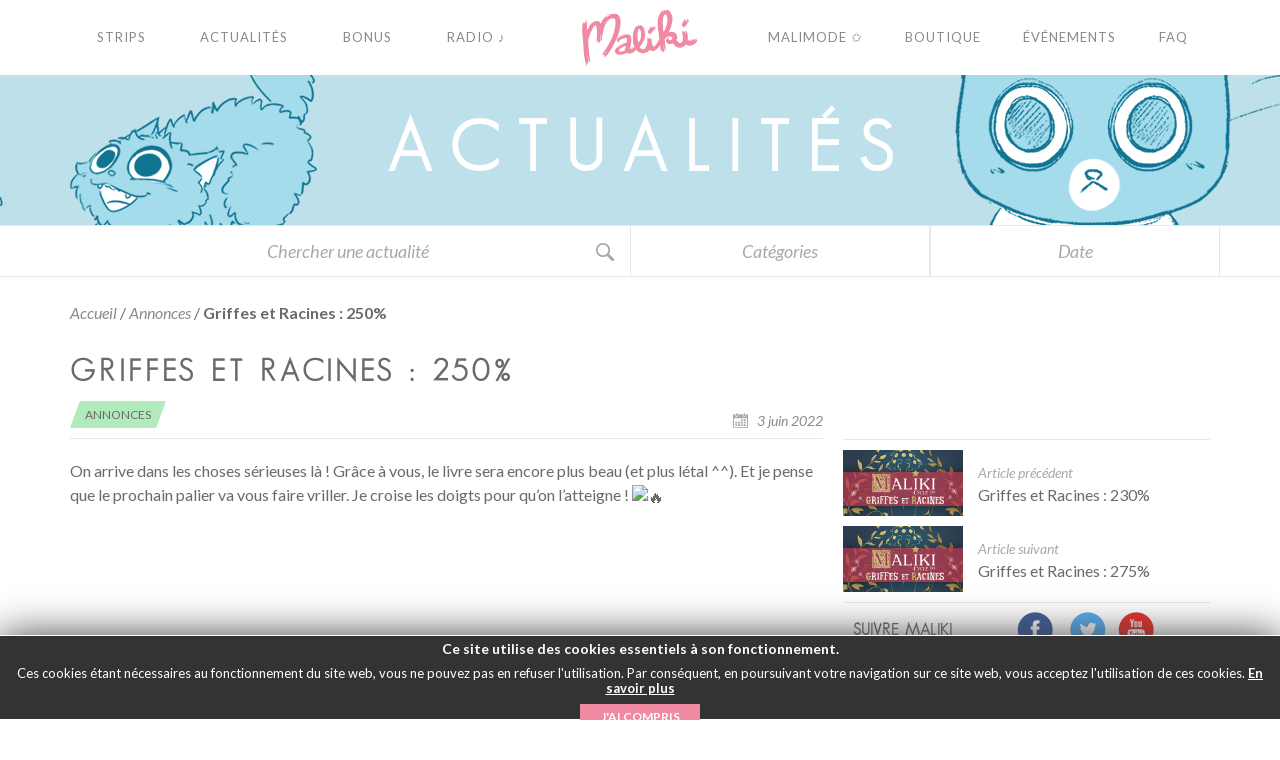

--- FILE ---
content_type: text/html; charset=utf-8
request_url: https://www.google.com/recaptcha/api2/anchor?ar=1&k=6Lc17QsUAAAAAAkS7mhMBW1j7n1IrzVOWJH4Oslh&co=aHR0cHM6Ly9tYWxpa2kuY29tOjQ0Mw..&hl=en&v=cLm1zuaUXPLFw7nzKiQTH1dX&theme=light&size=normal&anchor-ms=20000&execute-ms=15000&cb=5ya4ee3a0t1u
body_size: 45633
content:
<!DOCTYPE HTML><html dir="ltr" lang="en"><head><meta http-equiv="Content-Type" content="text/html; charset=UTF-8">
<meta http-equiv="X-UA-Compatible" content="IE=edge">
<title>reCAPTCHA</title>
<style type="text/css">
/* cyrillic-ext */
@font-face {
  font-family: 'Roboto';
  font-style: normal;
  font-weight: 400;
  src: url(//fonts.gstatic.com/s/roboto/v18/KFOmCnqEu92Fr1Mu72xKKTU1Kvnz.woff2) format('woff2');
  unicode-range: U+0460-052F, U+1C80-1C8A, U+20B4, U+2DE0-2DFF, U+A640-A69F, U+FE2E-FE2F;
}
/* cyrillic */
@font-face {
  font-family: 'Roboto';
  font-style: normal;
  font-weight: 400;
  src: url(//fonts.gstatic.com/s/roboto/v18/KFOmCnqEu92Fr1Mu5mxKKTU1Kvnz.woff2) format('woff2');
  unicode-range: U+0301, U+0400-045F, U+0490-0491, U+04B0-04B1, U+2116;
}
/* greek-ext */
@font-face {
  font-family: 'Roboto';
  font-style: normal;
  font-weight: 400;
  src: url(//fonts.gstatic.com/s/roboto/v18/KFOmCnqEu92Fr1Mu7mxKKTU1Kvnz.woff2) format('woff2');
  unicode-range: U+1F00-1FFF;
}
/* greek */
@font-face {
  font-family: 'Roboto';
  font-style: normal;
  font-weight: 400;
  src: url(//fonts.gstatic.com/s/roboto/v18/KFOmCnqEu92Fr1Mu4WxKKTU1Kvnz.woff2) format('woff2');
  unicode-range: U+0370-0377, U+037A-037F, U+0384-038A, U+038C, U+038E-03A1, U+03A3-03FF;
}
/* vietnamese */
@font-face {
  font-family: 'Roboto';
  font-style: normal;
  font-weight: 400;
  src: url(//fonts.gstatic.com/s/roboto/v18/KFOmCnqEu92Fr1Mu7WxKKTU1Kvnz.woff2) format('woff2');
  unicode-range: U+0102-0103, U+0110-0111, U+0128-0129, U+0168-0169, U+01A0-01A1, U+01AF-01B0, U+0300-0301, U+0303-0304, U+0308-0309, U+0323, U+0329, U+1EA0-1EF9, U+20AB;
}
/* latin-ext */
@font-face {
  font-family: 'Roboto';
  font-style: normal;
  font-weight: 400;
  src: url(//fonts.gstatic.com/s/roboto/v18/KFOmCnqEu92Fr1Mu7GxKKTU1Kvnz.woff2) format('woff2');
  unicode-range: U+0100-02BA, U+02BD-02C5, U+02C7-02CC, U+02CE-02D7, U+02DD-02FF, U+0304, U+0308, U+0329, U+1D00-1DBF, U+1E00-1E9F, U+1EF2-1EFF, U+2020, U+20A0-20AB, U+20AD-20C0, U+2113, U+2C60-2C7F, U+A720-A7FF;
}
/* latin */
@font-face {
  font-family: 'Roboto';
  font-style: normal;
  font-weight: 400;
  src: url(//fonts.gstatic.com/s/roboto/v18/KFOmCnqEu92Fr1Mu4mxKKTU1Kg.woff2) format('woff2');
  unicode-range: U+0000-00FF, U+0131, U+0152-0153, U+02BB-02BC, U+02C6, U+02DA, U+02DC, U+0304, U+0308, U+0329, U+2000-206F, U+20AC, U+2122, U+2191, U+2193, U+2212, U+2215, U+FEFF, U+FFFD;
}
/* cyrillic-ext */
@font-face {
  font-family: 'Roboto';
  font-style: normal;
  font-weight: 500;
  src: url(//fonts.gstatic.com/s/roboto/v18/KFOlCnqEu92Fr1MmEU9fCRc4AMP6lbBP.woff2) format('woff2');
  unicode-range: U+0460-052F, U+1C80-1C8A, U+20B4, U+2DE0-2DFF, U+A640-A69F, U+FE2E-FE2F;
}
/* cyrillic */
@font-face {
  font-family: 'Roboto';
  font-style: normal;
  font-weight: 500;
  src: url(//fonts.gstatic.com/s/roboto/v18/KFOlCnqEu92Fr1MmEU9fABc4AMP6lbBP.woff2) format('woff2');
  unicode-range: U+0301, U+0400-045F, U+0490-0491, U+04B0-04B1, U+2116;
}
/* greek-ext */
@font-face {
  font-family: 'Roboto';
  font-style: normal;
  font-weight: 500;
  src: url(//fonts.gstatic.com/s/roboto/v18/KFOlCnqEu92Fr1MmEU9fCBc4AMP6lbBP.woff2) format('woff2');
  unicode-range: U+1F00-1FFF;
}
/* greek */
@font-face {
  font-family: 'Roboto';
  font-style: normal;
  font-weight: 500;
  src: url(//fonts.gstatic.com/s/roboto/v18/KFOlCnqEu92Fr1MmEU9fBxc4AMP6lbBP.woff2) format('woff2');
  unicode-range: U+0370-0377, U+037A-037F, U+0384-038A, U+038C, U+038E-03A1, U+03A3-03FF;
}
/* vietnamese */
@font-face {
  font-family: 'Roboto';
  font-style: normal;
  font-weight: 500;
  src: url(//fonts.gstatic.com/s/roboto/v18/KFOlCnqEu92Fr1MmEU9fCxc4AMP6lbBP.woff2) format('woff2');
  unicode-range: U+0102-0103, U+0110-0111, U+0128-0129, U+0168-0169, U+01A0-01A1, U+01AF-01B0, U+0300-0301, U+0303-0304, U+0308-0309, U+0323, U+0329, U+1EA0-1EF9, U+20AB;
}
/* latin-ext */
@font-face {
  font-family: 'Roboto';
  font-style: normal;
  font-weight: 500;
  src: url(//fonts.gstatic.com/s/roboto/v18/KFOlCnqEu92Fr1MmEU9fChc4AMP6lbBP.woff2) format('woff2');
  unicode-range: U+0100-02BA, U+02BD-02C5, U+02C7-02CC, U+02CE-02D7, U+02DD-02FF, U+0304, U+0308, U+0329, U+1D00-1DBF, U+1E00-1E9F, U+1EF2-1EFF, U+2020, U+20A0-20AB, U+20AD-20C0, U+2113, U+2C60-2C7F, U+A720-A7FF;
}
/* latin */
@font-face {
  font-family: 'Roboto';
  font-style: normal;
  font-weight: 500;
  src: url(//fonts.gstatic.com/s/roboto/v18/KFOlCnqEu92Fr1MmEU9fBBc4AMP6lQ.woff2) format('woff2');
  unicode-range: U+0000-00FF, U+0131, U+0152-0153, U+02BB-02BC, U+02C6, U+02DA, U+02DC, U+0304, U+0308, U+0329, U+2000-206F, U+20AC, U+2122, U+2191, U+2193, U+2212, U+2215, U+FEFF, U+FFFD;
}
/* cyrillic-ext */
@font-face {
  font-family: 'Roboto';
  font-style: normal;
  font-weight: 900;
  src: url(//fonts.gstatic.com/s/roboto/v18/KFOlCnqEu92Fr1MmYUtfCRc4AMP6lbBP.woff2) format('woff2');
  unicode-range: U+0460-052F, U+1C80-1C8A, U+20B4, U+2DE0-2DFF, U+A640-A69F, U+FE2E-FE2F;
}
/* cyrillic */
@font-face {
  font-family: 'Roboto';
  font-style: normal;
  font-weight: 900;
  src: url(//fonts.gstatic.com/s/roboto/v18/KFOlCnqEu92Fr1MmYUtfABc4AMP6lbBP.woff2) format('woff2');
  unicode-range: U+0301, U+0400-045F, U+0490-0491, U+04B0-04B1, U+2116;
}
/* greek-ext */
@font-face {
  font-family: 'Roboto';
  font-style: normal;
  font-weight: 900;
  src: url(//fonts.gstatic.com/s/roboto/v18/KFOlCnqEu92Fr1MmYUtfCBc4AMP6lbBP.woff2) format('woff2');
  unicode-range: U+1F00-1FFF;
}
/* greek */
@font-face {
  font-family: 'Roboto';
  font-style: normal;
  font-weight: 900;
  src: url(//fonts.gstatic.com/s/roboto/v18/KFOlCnqEu92Fr1MmYUtfBxc4AMP6lbBP.woff2) format('woff2');
  unicode-range: U+0370-0377, U+037A-037F, U+0384-038A, U+038C, U+038E-03A1, U+03A3-03FF;
}
/* vietnamese */
@font-face {
  font-family: 'Roboto';
  font-style: normal;
  font-weight: 900;
  src: url(//fonts.gstatic.com/s/roboto/v18/KFOlCnqEu92Fr1MmYUtfCxc4AMP6lbBP.woff2) format('woff2');
  unicode-range: U+0102-0103, U+0110-0111, U+0128-0129, U+0168-0169, U+01A0-01A1, U+01AF-01B0, U+0300-0301, U+0303-0304, U+0308-0309, U+0323, U+0329, U+1EA0-1EF9, U+20AB;
}
/* latin-ext */
@font-face {
  font-family: 'Roboto';
  font-style: normal;
  font-weight: 900;
  src: url(//fonts.gstatic.com/s/roboto/v18/KFOlCnqEu92Fr1MmYUtfChc4AMP6lbBP.woff2) format('woff2');
  unicode-range: U+0100-02BA, U+02BD-02C5, U+02C7-02CC, U+02CE-02D7, U+02DD-02FF, U+0304, U+0308, U+0329, U+1D00-1DBF, U+1E00-1E9F, U+1EF2-1EFF, U+2020, U+20A0-20AB, U+20AD-20C0, U+2113, U+2C60-2C7F, U+A720-A7FF;
}
/* latin */
@font-face {
  font-family: 'Roboto';
  font-style: normal;
  font-weight: 900;
  src: url(//fonts.gstatic.com/s/roboto/v18/KFOlCnqEu92Fr1MmYUtfBBc4AMP6lQ.woff2) format('woff2');
  unicode-range: U+0000-00FF, U+0131, U+0152-0153, U+02BB-02BC, U+02C6, U+02DA, U+02DC, U+0304, U+0308, U+0329, U+2000-206F, U+20AC, U+2122, U+2191, U+2193, U+2212, U+2215, U+FEFF, U+FFFD;
}

</style>
<link rel="stylesheet" type="text/css" href="https://www.gstatic.com/recaptcha/releases/cLm1zuaUXPLFw7nzKiQTH1dX/styles__ltr.css">
<script nonce="s086sM1-1HZ0HcC-ZgvWEA" type="text/javascript">window['__recaptcha_api'] = 'https://www.google.com/recaptcha/api2/';</script>
<script type="text/javascript" src="https://www.gstatic.com/recaptcha/releases/cLm1zuaUXPLFw7nzKiQTH1dX/recaptcha__en.js" nonce="s086sM1-1HZ0HcC-ZgvWEA">
      
    </script></head>
<body><div id="rc-anchor-alert" class="rc-anchor-alert"></div>
<input type="hidden" id="recaptcha-token" value="[base64]">
<script type="text/javascript" nonce="s086sM1-1HZ0HcC-ZgvWEA">
      recaptcha.anchor.Main.init("[\x22ainput\x22,[\x22bgdata\x22,\x22\x22,\[base64]/cFtiKytdPWs6KGs8MjA0OD9wW2IrK109az4+NnwxOTI6KChrJjY0NTEyKT09NTUyOTYmJnIrMTxXLmxlbmd0aCYmKFcuY2hhckNvZGVBdChyKzEpJjY0NTEyKT09NTYzMjA/[base64]/[base64]/[base64]/[base64]/[base64]/[base64]/[base64]/[base64]/[base64]/[base64]/[base64]/[base64]/[base64]/[base64]\x22,\[base64]\\u003d\x22,\x22RGMWw5rDusKRT8OSw4JfTEDDp09GanzDtsOLw67DhSPCgwnDglHCvsO9HgNoXsKwWz9hwqAZwqPCscOQPcKDOsKaJD9ewovCs2kGHcKuw4TCksKjEsKJw57DuMOtWX0nNsOGEsOnwqnCo3rDv8K/b2HCv8OeVSnDpsO/[base64]/Duy7DlBLDtjxTw4dNOMOiwp/DhB98wqt6woIaf8OrwpQUJTrDrjLDlcKmwp5nPMKNw4dLw7t4wqlTw6dKwrERw6vCjcKZAFnCi3Jdw7YowrHDh0/DjVxDw61awq5Yw7Ewwo7DhB09ZcKWccOvw63CqMOAw7VtwpTDq8O1woPDglM3wrUkw6HDsy7CnHHDklbCkVTCk8Oiw5XDpcONS0dHwq8rwqvDuVLCgsKuwpTDjBVqM0HDrMOYbG0NPcKCewo2wrzDuzHCqsKXCnvCnMOINcOZw7XChMO/[base64]/Cvl7CiTE/w6DDmBxxwr3DhcK/wpjCp8KqSsOgwozCmkTCl3DCn2Fdw7nDjnrCgsKUAnYOUMOgw5DDpCJ9NRTDm8O+HMKgwrHDhyTDnMO7K8OUIkhVRcOpV8OgbCUyXsOcHcKQwoHCiMKOwrHDvQROw7RHw6/DscO5OMKfaMKUDcOOJsOeZ8K7w5bDl33Cgk3DgG5uA8Kmw5zCk8ObwqTDu8KwQsODwoPDt3ArNjrCvR3DmxNuA8KSw5bDuCrDt3Y4PMO1wqtqwod2UgTCvks5c8Kkwp3Ci8OFw6tae8K/F8K4w7xwwr0/wqHDh8Kqwo0NfGbCocKowpgkwoMSD8ObZMKxw6HDmBErYMOqGcKiw43DrMOBRC5uw5PDjQ7DjTXCnQJeBEMGOgbDj8OMCRQDwrXCrl3Ci0HCjMKmworDscKQbT/CqSHChDNSXGvCqXvCmgbCrMOZBw/DtcKIw47DpXB9w6QGw4fCpC/CtsKzNMOpw5DDkcOKwoDDrSBJw5zDijttw5TCjMOWwqLCi0NUwpbChV3CiMKZCcKiwrPCkEErwpZ7d1rDhcKfwr4ywpJIYkFgw4TDg0NQwpBDw5XDjwwDZT1Lw4A2w4zCvXwQw5h5w4rDiXzDh8OAJMOdw63DqcKlLsOcw5QJbsKOwppKwq8yw4HDuMO5AVpzwr/CsMOKwoFJwrzChRvCmcKhCRTDsC9Zw63CocK6w4puw6VeTMKVaThmPFhedsKgPcONwoVVYivCj8KFUVnChMODwrDCqMKkw60KZMK3KcO0EMOuYBEMw6AdJhfCmsODw60lw6M3W19XwqnDsT/DgcOFw4kuwqVKRMOqHcKNwr8bw5MFwrvDth7DgsKkLy1Pwr3DnQnCq0fCpHHChVrDngDCvcOswrhFfcOdZUh9E8K4Z8ONNxxjCDzCkzPDqsOaw7HCsy9kwoQTQlsWw5Y6wpt4woLCgknCuVl3w60ERWzCmcKRw6/Cu8OXHm92UMK/N38KwqlOUMKzAMOUWsKMwppDw6rDqcOSw71tw6lpWsKkw4jCplPDjxZjw6LDn8OlO8OpwpZuFHPCsx/CvcOOE8OxI8OlawLCs1MiEcK8wr7Ch8OpwpB/w73CmMKkOMO0GWgnIsKZG25JG3nCk8K1w4kxwrbDlDHDscOGX8KEw4MAasK0w5XCksK+ZzXDmm3CicK7S8Ogw6HCtQvChAALDcOsFcOIwp/Du2HCh8KRwrnDusOWwrUEAWXCkMOgQzI/T8KHw64gw7w+w7LCoXQcw6cswr3Ci1cxTF4OGX3CoMOwY8KRYB9Jw5EyYcOHwqYVScKjwrAWwrPDlT1SHMKhUCMrHcOsdnnDlX/[base64]/CtR1fHcKhOMOZAMKAMsOHVRTCu2PCmGfDp8KsMcOSFMKXw7RNZcKkTcObwo4iwowiDXwFQMOuUwjCp8KVwpbDh8K0w4/[base64]/CmADCrcO0wo/[base64]/DiMOawoFQc8OqACpSJsKNQX8FwoA2wpjDkkRxRWTDoATDnsKfEsKnwrnDqlRIfMOOwqB3dsOHIRXDgno8bnQUBn3CssOIwp/DncOZwpzDjsOtBsKCYhpGw7LCjVsWwpoKTMOkRn3CqMKewqrCr8OQw6TDmcOXA8K1A8OOw7XCnzXCjMKFw7R0Skl1wozDqsOJdcOxFsKoA8KXwpglFmY0aBpkb3vDuwPDrAXCvcOBwpPDknTDkMO0asKOX8OdPC8jwpYwHncrwrAKwrDDl8O2wodqUl/DucOFwrDCkl/DicOgwqRWbcKnwoMzHsOST2LCvjVIw7BgbnTCpTjDjFvCmMOLHcK9DG7DmsOpwovDumgHw7rCtcOyw4PCv8O1c8OxKXFxTMK+wqJEBy/CnXXDil7Ct8OFV0ZowpNAawRgXcKiwqvCicOzbBHCvCI3GnwOIlLCgVEGEj/DtVbDrU53GknCtsOcwr3DhMKrwpfCllsdw6/CpMKBw4MLH8Ooe8Knw5Azw6ZRw6fDisOrwop2AARsf8ORdgoRw4ZZw4VrfAVYbzbCmlLCpMONwp5+O3U/w4HCqcOKw6oOw6HClcOswp4YAMOmQHrDhiYqfE7DvlzDksOhwo8PwpkWBRplwr/Csh5iHXFzZsOpw6zDkRXDksOsIsOaBz5XezrCqEzCt8OLw77Dl27Cg8K9NsOzw6Iww6jCrcKJw7x1PcOCM8Onw4TCsQtsKT/DoH/[base64]/CiwvCmcOFNMOaYDDDtl5Dw7hLw4AiFMKuw7HDpBk1wowMJA5fw4DCn2/DlcKNesOmw4/[base64]/[base64]/ClH1Nwq3Dn8O1IQvDsy/CkcO/wqhXw4bDk1/DssONI8KXMgIQG8OPUMKjaQfDqCDDglFWacKiw5bDj8KSwrrCkAjDusORw47DvG7Cmylhw5Ivw7Q4wolKw4rCvsK/wpfDm8KUwpgyZmAMb3bDocOOwroxCcKuUkNUw4k7w4rDlMKVwqIkw4ZiwqnCgMOVw4zCocOywpY+AgzCu3jCrixrw7MVw4ZKw7DDqn4JwrIHcsKCXcOowqHCsDkNX8K/[base64]/[base64]/DkMOAMB/CmRbDkcO4IMOBW8OXwrzDocKhJ8ObwqjCh8Kkw4DCgxvDjMOXDEhKFknCpRZPwqB/wokow6LClkB7J8KLYsOVJsOTwpd7asK2wrLCiMKwfgPDo8KAwrE7KMKbZ2gZwo1nGcKGSxhCaVcyw4IqRjlfEcOJSMOzTsO8wozDncKpw7l/w6M4dcOqw7BjeVNYwrfDsGwUNcOZel4iwpjDocKEw4xuw4/CjMKORcO+w6bDgD7CisO7CMOyw6rCjmDCjAvCjcOvw6sAw57DrEPDtMOafsOfPSLDoMOCAsKcA8K9w5FKw5Zsw6tCRkvCoWrCogTCjMO+IWF0FAXCkWpuwpkTfAnCm8OhPQoiZsOvw502w5bDiFrDmMKvwrZsw6PDg8KuwqRIFsKEwr9Kw7bCpMO2TH3Djj/Cj8Kyw659eijDmMOQHSTChsOlaMKQPwJmRcO9wpTDrMKIalvDlsKJw4oiHFzCscOzJA/Dr8Kkb1jCosKfwoZyw4LDk2bDtnREw5cfSsO0wqpYwq98MMKlIFNQfCoyD8OWFUIhUMK1wp0KUibChR/[base64]/DjUrCiMOAwpbCqkZvw4p+GGHCuD3DnsK2wpIkJiApfkDDglnCpVnCsMK2bsKLwrLCqC5mwrjCr8KDacKwPsO2w45uEsOxT2ECb8OXw4dsdDo8NcKiw5tsRzxrw6bDuFNHw4PDtMKXD8OpYFbDgFE/bUvDjhF5fMO8e8K5NMONw4jDqsK8LjY8XsKsfjHClMKMwpx/[base64]/DgFvCj8KDYk8tw5PDhsO8YcOtF8Oewp/Cjn7CrG4sYlnCrcO0wprDmMKIBDDDucOLworCpH5zGnDCuMO7RsKlDTDCuMOcWcOWaVfCkcOZXsKGYQjCmMKpPcKNw6Nxw5cIw6XCjMOGH8KSw6kKw6wLbkHCvMOcbsKjworDqcOQwo9swpDCvMOtdhkPw5nCl8KnwphXw5LDksKVw6knwoTCnHzDsVltKRhcw7Qfwr/CnX3CgjrCmkB2alAGOMOFGcOiwqjCiynDjArCgcOnZAUsb8KTUy4/[base64]/CicO0BsKgw4pfLXseAzxJwrdHYQLDicOTCsOobcOeUcKMwqrDicOob0lfNjzCv8OqYX7CnTvDo1cCw6RnA8OUw59zw5TCqFhNw6fDosOEwoZ6PMKywqnCl0jDmsKNw4RVQgQPwqTCrcOKwpbCtB4He2IyHTLCssOywoHDt8Olw5lyw58vw6LCvMOlw6RaR1/[base64]/DssOQHcOsw50Zw7JMFcO2w6EbJ8OLwoovByvDm8KZZcOJw4/[base64]/Y09mGsKDwpjDqMOxwr7Cv1vDhXLCnVh9Q8OFJcK/[base64]/[base64]/CjmTCvMKzwqo+wrXDv2PCt0phwokYw4TDgy0hwrgfw6bCsXfDoydzCUhYRQQswo3CgcO3D8K3cBQJY8OfwqvDkMOLw5XCnMO2wqAMegzDoTEJw54jW8OvwpjDhEDDocKXw6kAw6PCpMKGWiPCnMKHw67Dl2cJNjTCkMK8wqRhXj4fVMOywpHCiMOzRiI4wovCvMK6w7/DrcO2w5kUCsOLTsOIw7Eqw6rDjjt5WypPG8O0WlrCsMOOVE9Xw6vCtMKtw5FPKTHCkT/DhcORJMOlRAjCkRNlw4kECzvDrMO/XcK1Nx5zQMK3DW51wo4/w4XCusOxSQnDt3hNwrjDtcOBwoBYwqzDsMOpw7rDt0HDsn5PwojCgsKlwpoRODpjw6N1wpsfw7nCuCt5d1jDigzCiCstPxoOOcORWk0MwplIdgI5aTHDiRkPwoTDmsObw64bHgLDvUI7wqlBw43DqX9vX8KaYwF/wqomOMO0w5wmw7TCj1Uuwq3DgMOKHA3DsBnDpXFcwpEnFsKlwpkBwrPDosKqw6zCvTtfecOEfcOvEwnCuBbDsMKpwoN+T8OTwrA2R8O4w7RFwqp7eMKNC0PDt1PCvcK6OXMcw4ZtRCXCoQ43woTCg8O6UMKIUcOyPMKdwpbClsOQw4EKwotVXSDChVdeZiFUw7FKCsK/[base64]/[base64]/[base64]/DoybDiMOqwrscw6vDtMKdKMKaKcOKFDrCjSMbw6jCrcO1wqLDhcOpLMO9DQkmwoRVMX/Dj8OdwpFjw4nDh2rDpFDCgcOPXcOgw58Gw6IMaUnCjm/Dug5vXwXCtC/DuMKsRBbDl0VUw7TCscO1w6TCjkdvw49lLnXDnBgCw7TCkMKUCsOoPiUJCBrCsT3ChsK6wq3Di8Otw47DscOrwoBSw5PCkMOGTCYQwppiwoXCmVfClcOHw6ZEG8OgwrQWUsKHwr9Xw7c7cXTDi8K3LcOMf8Omwr/DhMO0wrpBfHkmw53DrmIbQ3vCmMOwAhF3wrbDuMK/wrY+esOlLlBEE8KGJcOmwozCpsKKLcKzwqvDksK0acKuPMOnQTBiw6EVZCYpQsOTAQBxfjHCjMKUw7ooXTJ3JcKCw6rCgm0jdwNUIcKew5zCj8OKwqvDmsKIKsOxw4/Cg8K7S2TCoMO1w7TChMK2wqJ7UcOhwpDCq0HDoR3CmsO6w5/CgG/CtGtpIBsSwqsUcsOJBsOdwp5Iw7oqw6rDscOGw6hww5zClmVYw4QRH8OzOAvDh3lpw7pfw7dtEhTDjjIUwpZKYMOiwoMqFMO/woVSw7drVcOfRl4JesKERcO2J151w7NXX1fDpcKLBcKdw63CiijDnH/[base64]/EcOUc8KUF8OHTypBBV8/VMKKCSAPTADDkXA1w5l2XytrY8OVUlDDp1tFw7hMw7paVVlow47Cu8KlYWtvwp15w71Uw6HDuRHDmFPDvsKieQfCmGHDk8KmIcK7w6kPcMKxGw7Dm8Kaw6/Dl0XDs2DDkGUQwpTCsETDt8KXO8ObVCAwNF/Cj8Kgw79Ow49kw5dow5LDs8KpaMOzY8KBwrRfLwBCTcOOQXQ9w7cFAW4MwocVwqR5RRoHUQdfwqLDoyjDmFPDgMOCwqkdw4TClxjDtMO4cHzDt2JNwqHCvhdOTQrDjydnw6fDiF0Twq/ClcO3w4zDsSfCgy3CiVRRYxYUw4vCpXw3wp3CnMOGwqrDuwICwosMPTPCoQUGwqfCrsOkAgXCscOIOS7CuBnCtMOVw4PCsMKxwrTDksOHS03DnMKuJAh7C8KywpHDtG8/eHIpScKFGsKcczvCplTCp8ObJiTDh8KIHcOAU8KwwpBaMMODP8OLLi9XOsOxwqVaQhfDmsKjc8KZJcOVTTTDkcOwwovDssOFaT3CtggSwpV0w53Dj8KtwrVXwqppwpTChcOuwp5xw68Mw4oAw5/Dn8KGwpLDoA/Cg8OlfS7Dq3jDujTDoSLCnMOuMMO/[base64]/SR5Zw5/[base64]/DiFbDicK3woXCkQHCs8O/Kg3DinIYw496w4PDiH3DuMOnw5/CjsKWax8vHcOWDS4swpTCqMOrbT06w7oQwrPCrcKialk0HcOGwpApH8KrHQwuw4TDicOlwp5IT8O6U8KEwqwxw7hZbsOjw4Muw4bCg8O0HUnCr8Klw49kwpJ4wpPCoMK+dlJFAcOKWcKGFHjCugXCisKxw640w5JWwr7DhWIcQk3CrMKCwoTDsMKfw5/Cjy9vAUIAw5oyw6vCs15BNHzCqmDDkMOxw4HDthLDh8OyFUrCnMKjYzvDqsOlw68lKMORw7rCjAnDl8OHHsK2ecOJwrvDh2bCk8KsfMKIw4HDuwhOw64PcsOZwo7ChUQ8wqxiwqfChxnCtCIPwpzCg2nDkTMwO8KGATnCllh4I8KBOWUaA8KoUsKweRHDiy/Ck8OFYWhDw7Eewpk4GsKYw6HClsOeamPDnsKIw7Iewq12wrMnCwTCi8OPwq4GwpzDpiTCvBjCoMOwJ8KFSCN/b2xdw7fDpEg/w5jDgsKFwoTDshoRKkfCncO+BMKNwqFtVX0eSsK6OsOUAydkDk/[base64]/J8OOwoLChcKUwq5EwovDuxvDhcOPYTDCgsKyeQw/woDDucKmw7kpwrzCr23Dn8OIw4Mcw4fCsMKsKsOGw4IxflgyCmnDpcKdGsKRwrjCvXbDn8KMwqLCvMK8w6rCkSs5OTnCkgbCj0oHBCh4wqwyTsKsFFZ3w5LCpxHDmg/ChcK/W8K3wrImbMKFwo7CvzrDkwobw7rCicOlYGkXw4nCskNRVsK1LlDDrsO5G8Ogw4EJw5gKwplEw4bDgiDDnsKew7I2wo3Cl8O2w7AJc2zCgXvCuMODw7IWwqrCm0rDhsKGwrTCqH9dW8K9w5dyw5xEwq1ib3/CplBxUGbCvMOzwoHDu1RgwrVfw7F1wrLDo8OJfMK1YU7DpsOywq/DisOxL8OabwDDiilfUMKoLyp/w4LDklTDnMOZwox5UjAew4Ypw6HCmsOCwpjDpMK2w5ALcMOaw6lqwoXDrsOWMMO5wqgNYA/[base64]/DklTDlW1Mw4BDIsOKwpB6BMOOw48Bd8KFMsK3wrEMwrt8BxLCssKtGRHDjDHDogbCg8K5ccOCw6sJwonDvz5yOykLw4d/wqsDSsO3ZVHDgEdRP0vCqMOrwo9uRcO8b8K6wpBfVcO6w6hjBnwewrnDjMKMJ0TCgsOBwp7DiMK5USwIw5FgCD1fDQHDpB5tQ3hZwozDmkQXa2IWa8KDwrvDrcKpwqHDunZTGiTCqMKwCMKHF8Olw5/Cph84w6oeeHfDnEYywq/CjjtIw4LDjn3CkcO/c8K0w6A/w6RXwqFBwoRVwp1nw5zDrxU9K8KVfMOXBgLCvUPCpxEYfjk5woQ5w6o3w4Bxw6x3w6jCusKRScKxw7rCsg5hw7gfwr3CpQkowr9Fw7DCssOXHCDCngETOsOcwo1/wo0Tw7nCjgPDvsKyw4sCFkZywocjw4Nzw5QtClgjwqHDpsOQTsOTwr/CvjlBw6IIVixCw7DCvsKkw7F0w5zDkzoJw63Dll9cC8OREcOSw4XDgjJZwpLDn2hMInjDuScvw7FGw6DDgDU+w6sZF1LDjMKFwoTDp2/DlMOhw6kfQcKDM8KHTxB4wpPDmR7DtsK6Q2MVbAsNdADDmi0OeHgnw5c4URMyfsOQwoMrwqrCsMOVw4PDhsO+OCRxwqrDhMOAV2oYw5rCmXYWbsKSKCtnSRbDtcOUw6nCp8KCVcKzB0IlwoZyeTbCoMOrcEvCrcOCHsKCbUzCiMKzITUtP8K/Tm/Cu8OsSsKowr/CiggMwpTCgmoOP8OPEMOIbXszwpDDuzBlw7cmCjg9Nl4mF8KTYGYJw68fw5nCjAM0QxrCqBrCpsKjeFYqw7dtwoxWYMOtImxgwoTCiMKjw6Apw47Dh37Dv8ONej8Tbh4Nw748WsKCw4TDmjM4w7zCljkEYg3ChMO/w6TCpMO2wocPwqnDiyhNw5nCuMOpPsKawqoDwrbDgSvDgcOoNjZvFsKuwrYWS3Umw48BGV8fF8OmDcOAw7fDpsOBGTo8OwYXJcKhw4NCwp4+NTTCsQ0rw4fDv0MEw6ISw4vCmEccQHvChcO8wphFMMOTwobDuF7DscOTw6zDiMO8QMKnw4/Cr0EzwqVPW8Kzw6DDpcO0HXEZw6TDmnrCgcOKGhPCj8OUwqjDksOww7PDgxvCmsK3w4TCmE8fJExIZRBwBMKDN0wDNCsiMx7Cn27Ds0h5wpTDsQ8+Y8O0wpoew6PCrznDolbDvMKswpB8b28AVcOIZjPCrMO2CCHDs8OVwoxOwp0MMMKpw41qfcKtczRde8OSw5/DlCx9w43CqTzDj0jCv1HDrMOjwpV6w7bCsS/DpChiw4E7wpnDqMOGwogNT0TDs8OZUD9AEE9nwoEzHW3DqsK/XsOAJDx9wpBnw6JOO8KyFsKIw6fDoMOfw6nDrHB/AMOLMiXCg2xLOTMrwrB4eU4Af8KCE1waRHJ4I1BURRU3IcO1Hzt2wq3DoF/DucK5w6pSw5jDkTXDnVYtU8KRw5nComIVOcK/N3DCosOswoBRw6/Cim1UwprCl8O+w6fDrsOfOcKqw5/DrXtVO8KSwr1rwpwYwoJjFEg0BWkDNcK/wrvCu8O7GMOiwo3DpGV/w6/DjHYVwp0Nw6Q0w6B9S8ONAsK1woFObMOdwogvSDdnwpMpC052w4YbB8OOwqvDhw3DucK+w6jCnjbDogrCt8OIQ8OTTsKYwowRwoYrK8OVwopSRcOrw6wWwpnCtR3Dl0QqZSXCvX8xBsKMw6HDscK8em/ClHRUwowzw7A/wrTCgTUrD0DDucKRw5EzwrbDncOyw4JPbnhZwqLDgcO8wr3DgcKSwoc7ZsKBworDucKHacKmDMOQKEZIJ8KUwpfCvV0BwqfDtHUyw4lnw5/[base64]/wq3CisKhwqF7wpU+dMKrZ8OyAnY0wptLwqNOLxPDqsOqIkJ2w4PDuE/[base64]/CswERasOPw7dPwrQvwrHCtnVCTcOqwq0xQ8OiwqNeCBxMw4/ChsK3M8Kyw5DDoMKWfcOTKV/Dp8KFwqcIwr3CocO5woLDncOmGMKJIRVhw6UXeMK+TcOWawwNwpcybzrDtFMkNlU+w7jCjMK1wqYgwrPDlcO+aRnCqznDvcOSFsOzwprCl2zCisOuM8ONB8OzQHJ/w4AERMKTUMOSMcKww5HCvC7DpcK/w7k1O8OOAk/[base64]/[base64]/Dnh/[base64]/[base64]/wozCk8Khw5PDs2rCtBsZZBh9GMK5C1/DjwIzw6zCr8KHBMOnwrRyH8KowofCkcOKwpIbw7PCuMO1w7/CrsOhRcOSYGvCicKuworDphjDjy7DnMKNwpDDgmV7wpY6w5lHwp7Dt8K6IDpYHVzDscOyaAvCnMK+woXDjiYpwqbDnQjDlsO/wobDgkzCoWhrKXUTwqTDsGrCpHwfd8OUwowkFybDmBcOFMOPw4nDimlSwoDCtsKINTjCnTHDpsKJT8KsTGLDn8OkRx8AYEUcamJ1w5LCsQbCgiwAw5HCvCPDnHUjK8OBwr7DhmfCgXInw7rDkMKDPw7CpMObJ8OOOVkhYy7CvwlGwqYhwr/DvB7DrQoqwrjCtsKCXsKbFcKHw4bDh8Kxw4lBHsOqLMKZeC/CqivDnGUaKSXDv8Obw597enJ7wrrDmi43ID7CpAVCLMKTbgpBw7vConLDpmUHwr9wwrthQDXDhsKGW1EpKmZEw4LDhUBCw5XDscOlbHjCkcKkw4nDv3XClW/CscKCwpbCscKww6FLXMKgwrrCmF/CvlnCq1/CmSNnwpxSw6zDiSTCljcQOMKtecKZwqBOw7xNESPCuBBAwoJTHMKHaABAw7sFwo1Tw4tLw6/DmcO5w4nDo8OTw7lmwoIuw5PCksKaByTCusOsasOwwot2FsKKWFVrw7Vkw5nCocKfBzQ5wrAbw5PCvU9qwqcLFiFNf8KQFlnDhcOBwrzDiz/CtDUpB2kKHcOFSMOgwoDCuHtmSgTCrcOqE8O3WB5LEAldw5fClVYjIXMgw6LDqsOAwp13w7/DvT4wWwQDw5HDizZcwpHDkMOVw54ow7MyBlLCg8OkU8OWw48MKMOxw4d7SQ3Dp8OUWcOBb8OrYTXDhHXCpibDhGbCksKIL8KQC8ORIHHDux7DpirDqcOuwpvCtsK7w5AeU8O/w5JILyfDgEnCnHnCrnfDri0WLkLCi8Oiw6zDu8KJwrnDhj58cmjChXoiTcOjw77CicKcwqrCmivDqUcPC0ItKVN/AWTChH/[base64]/CmXN3w5UPwpk9w5sgw4Rawoo5L3PCgxHCgcKfwp/DtsKww7wPwplJwq5Qw4XDpsKYGm8xwrQ5w58lwqjCrUXDvcO7ccOeHQbCnWp2fsOCVkt3bsKww4DDmD3Clywmw7Vwwo3DlcKRw44bUMK2wq5Hw4sHdBwawpY0KUYUwqvDmwPCgcKZDMOdJcKiCTYqAj5JwpHCuMOVwpZaDcOSwpw3w7YXw5/[base64]/HWQHwpnDnMOIwrDCpMKKZTUiDMO5RsKqw4rDqcKKHcKdNcKgwrhmCcKzdcODY8KKG8OCGcK/w5vCmjszwrR8c8KyektSYMKgwqjDiV3DqhRiw63ClFzCt8KVw6HDoXHCncOLwoTDk8KWZ8O8GzfCuMOLLsK9B0ZKRnR3cQbDjk9gw6LCmVnDn3LCtsODIsOFUWIjB2HDucKMw7g9Ix/Ch8Kqwq3Dn8O4w7R+KcOowoQTasO9PMOQV8Ocw5jDmcKII0zCqjV+E3Yhwok4XcONWj1QasOYw4/CqMOwwqdxGsOPw5/Dlgk7woTDkMOXw4/Di8KJwptNw5LClmTDrTzCncK6wpvCv8O7wo/CvsKKwobDkcKCGHs1IsOSw51Ow715QS3CkSHCmsOFwp/DrsOxHsKkwpPCncO9DWEBbS11cMOgSMKdw57Dm17Dk0A0wp7CjMKXw7LDrg7Dm1XDrTTCrUbCokpbw4ADw7gGwotRw4HDvDU9wpUNw7/CgMKSN8Kaw5BQQMOww7PCgEXCg0t3cnh1AcOXY3bCo8Kpw7p6RQzDk8KdLcOTHxNzwpBkT2hBKB8yw7ciYkwFw7EXw7VLRMOdw7NpbsOuw6zCsQxcFsKOwqLCvMKCScOHJ8KnbUzCoMO/wqIKw5kEwrt7a8K3w7RKw7TDvsKsOsK5bE/ChsK9woLDoMKAZcOBIcO2w4ITwro5dUZzwrvDmsOAw5rCuQjDgcOZw5BTw6vDk1bCuzZyK8OLwozDmhFwL0vCslM0FMKbLMKqIMKCMQnDoVdXw7LCq8O0SBXDvHI4I8OpHsOJw7w/[base64]/[base64]/[base64]/wrltOsKywoEHwrPCosOnCELCoMOhwoQWMBxUw6kpZRNXw7prdMOpw43DmsOpfEk2FAbDn8Kqw5/DhkTDrcOYWMKNeGHDlMKCL0zCqiYTIA1IZcKUwpnDvcKEwpzDnj8lAcKpK1DCtHMgwrVpwrfCsMKhDxdUG8KWRsOaUw/Dqx3DhcOudHhvOH0bw47CiUTDgmXDsQ7DhMKtY8KQLcKhw4nCucOIQnxxwpPCvMKMES9yw43DuMOCwq/DrcOEQcKzbnB2w6VQwqEWwovDnsOhw5gOH1bCi8KCw75+OC0swoQpK8K6QyXCt19Tc2Vqw4lCRMOSZcK/[base64]/DgVIwQ8O3dzkLJX7Cq2TDuDF3wrZmwozDmMOcPMKaeHZFeMOIF8O+wrIfwr08GhXCkXp3L8KZE0LCjwHCusOywrY/[base64]/[base64]/[base64]/JcOgw6XDsnUnwo7CpsK1wofDsm0+GMKnwoUKAh9WGMOdw4/CjMKxwp9AbgJrw5MXw6XCgxvDhz0le8Ogw63Dq1XCoMKvR8KpaMKswoMRwrhtTWIZw6TCp1PCisOyCMOIw4Naw5UHGcOgwqIhwqTDtSZAEx8NW01Fw4xlX8Kdw4hvw4fDmcO1w7Y1w6vDuWXDlcKfwofDkxjDrysnwqgXLXzDqW9Mw6/[base64]/[base64]/DjsOQw4Qww7LDosOwwqhuATAjwp3Dg8OlX1zDssO9T8OHw7s2eMOJCkoHbRrDrcKNecK2wqTCpsKFaFHCjwfDm2TCog1yQ8OINMOAwovDo8OuwqFZw7h/aHpraMOFwow/TcOgWz3ChsKudVXCiDcfBmVeKUrCrcKkwokDUg3Cv8K3VxjDuBDCmMKDw716M8OQwrLCrsK0bcOdO0jDiMKRwoVQwoPCjsKzw5fDkUfCmg4nw5oQwq08w4rCnsOFwqzDvMKbS8KmMcO5w51lwpLDi8KCw5R9w7PCpC9gPcKCFMODNH/Dp8OlIVrCsMK3w5E2w7wkw6gyBMKQN8OUwrIKwovConDDj8O2w4/CrcO3MxQ7w4gQcMKqWMK0A8KpRMOqKCfCg1k5wojDicOhwpjCpVdqY8K5UhYfYMOjw5hRwqRpHWTDnSR3w4RLwpDCp8KYw69VL8OCwp3DlMOpMjnDpsO9w7kcw5pJwpgfOcO3wqltw4cvPC7DvzjCmcK+w5cHw4oVw63Cj8OwJcKoXDrDqMKBE8KqDjnCjcKEIh/DiGVffhXDtirDjWwtYsOzBsKhwovDjMK5O8K0wrg9w44AQnYrwogxw7zCu8OrZ8Klw7c5wrI4EcK5wrjCpcOAwpEXD8Kuwrx5wrXCl1nCrcO7w6HCvcK9woJmM8KERcK9woTDvF/[base64]/[base64]/X8OBBD9zGX9rw7JsC8OiworCnMOqw4bDg1HDsBzCrcKwV8OWPm16w5RlDBBtXMKDw5MWQMO7wpPCqMOKCHUZAMKOwr3CtWNhwqXCoV/DpT8kw7NZGSQpw4jDsmpDXDjCuzVLw4/CkynCq1UCw7FiBMKTw6/DnTPDtcOKw7ISwrrCi3JpwoUUQMOldMOUdsKZdy7Dhw1aVA0SPMKFCnMCwqjCvEnDosOmw6/DrsK6CxMpwoUbw5FdXVQzw4HDuGzCosKNOnzCoBPCthjCnsKNIQo/[base64]/DnhrCpkNtQyHClsOcw5l3VsKXKhltw4tJAcOmwo1bwobDmykbIMOUwqB5U8Kgwp0ERT5Fw608wrk3wrPDuMK3w4nDqFF/w6sPw4zCmAgTUcOzwqAtUsOxFlHCoHTDjH0OdsKvHHvCsyBBMcKRLsKiw63CsBjDjV0cwo8hw4pXw6VNwoLCkcORw7LChsOieh/ChDgwBTtJVk1dw41GwoQuwrRXw5R5WgPCuAXCvMKtwosAw4Bvw4jChxkZw4jCrDjDjsKaw5nCpXnDpxTCmMKZGj0ZHMO0w5R1wpTCsMO5wrcRwqF8w4cFQMOtwpPDn8KRFz7CoMOswrU5w6rDhi8Kw5bDisK6BHRgXx/CiBtPRsO1EWTDoMKgwoPCmiPCq8KLw4zDk8Kcwp8NPsKaY8OBCcOmwqrDpmdvwptbwpbCiGckTcKDaMKMIxfCv1U7P8KbwqTDncOmMS4gBW/CsknCjlfCnmgUHcOkSsOZWmrCjljDuT7Dq13DkcOyecO+w7bCosOxwoVZOHjDu8OSEsO/wrHCksOsM8K5eDkLbU/[base64]/McOvCgXCjcKfWsOhwrICIjY/wq3CvcO5CcKDKBxWFMKew6TCvgbCnXNmwqDDh8KHwpTCp8OUw6PCssOjwoElw5jDkcK9AcK9wrHCkSJSwo4/[base64]/CjMKqw61Mw7LCnMKOw7zCqMK7dF4BwqwCR8KnACHDssKbwr80Vx9/wq/ClBbDgg4UDsOuwrNXwqNrZsKPasO9woHDkWlqRydUQkzDhGbDu1PCm8Ozw5jDpsKYQsOsGml3w53DtWB1RcKkw5bCqhExJxTDoz5YwpJhOMKDBSnDr8OLDMKgNTVRRzY1IMOAGCvCnsOWw6g+EWE+wrPCp090wrvDpMOIEQYVcy9Dw410w7TCqsOCw5PCqB/[base64]/[base64]/DgsK6bg8kw7pvw5jCkGTCgMO/EcOpKsOUwrzDmcKiQw84woBVSy0rAsKmwobCmzbDjsOJwp4OVMO2OTNlwovDoHjDgCDCs3fCjMOmwoAxVsOkwoXCicKwUsK/[base64]/wpHCiyx2w7nDnzMidFsvYsKyw7IqEMKkesO0OcKDGcKneTUJwo1oJCzDmcOrwojDqWbCkHBKwqFGL8OzfcKkwoTDqDBnd8KOwp3CuXs8woLCgcOOw6Qzw5LDkMK1VT/CkMOqGnsYw5bDisKfw4Qiw48kw4jDhhkmwoDDnlxYw7nCvsOFIsKEwq0rfsKcwrpdw7Ifw5TDk8Oaw69MPcODw4vCo8Ktw5BUwp3CrMKnw6jCjHDCnhMSDV7Dp0NXVxIMPsOMWcOvw60Bwrciw4HDiBUnwronw5TDjFXCqMKewqDCqsOnBMOJwrtew65/bEA8BcKiw4IgwpvCvsKKwqzCuyvDksO9HWcjE8K8dRp/BFM+RwLCqDElw7XCj1svA8KWC8OKw4DCnUvCkUIkwoUXasOoFQ5UwqtyM1/[base64]/Dhwccw5nCn8KxcCsLwoZCw5R1woPCqTnDmwvDlMOawqvChMK1KgEZeMKxwrLCmivDui0AfsKCRMOMw7oJCMO9wp7CkcKnwpjDt8OvCT1FaAbClULCgsOSwoXCpS0Nw4zCoMOsHlPCosK3RMORBcOIw7/[base64]/CsVXDhsOKf3bDnB7DlX5CdsKsw4IBwpDCs8Kyb3F8EVFMH8OKwozCq8O5wobDpwlSw4VTMlHDi8O8UmXDj8O1w7hKEMKgw6nCh0F4AMKOR3/Cq3XCg8KICStEw4Q9YEXCpF85wqPCqFvDnh9Vw45Bw7HDrnpQFsOlWsOqw5EpwoglwrQywoTDpsKNwqbChSXDksOzWhHDgsOMFsK/WU7Dr00owr8dPcKiw5rChcOLw5s+woFYwrw8bwnDlEfCigkTw4/DocOTTcOIIkUSwrogwrHCisK9wqnCosKIw6jCnMK8wq9ww5d4LiYtwpgGZ8OJw67DnQplFjAPdcOJwpjDp8KAbl/DjlLDowtgAsORw6rDvcKBwp3Cg2Utwr7ChMOpWcOAw7w4HgPCgMOmRgs7wqjDsB/DkSBPwolPGktdHjM\\u003d\x22],null,[\x22conf\x22,null,\x226Lc17QsUAAAAAAkS7mhMBW1j7n1IrzVOWJH4Oslh\x22,1,null,null,null,0,[21,125,63,73,95,87,41,43,42,83,102,105,109,121],[5339200,595],0,null,null,null,null,0,null,0,1,700,1,null,0,\x22CvkBEg8I8ajhFRgAOgZUOU5CNWISDwjmjuIVGAA6BlFCb29IYxIPCJrO4xUYAToGcWNKRTNkEg8I8M3jFRgBOgZmSVZJaGISDwjiyqA3GAE6BmdMTkNIYxIPCN6/tzcYADoGZWF6dTZkEg8I2NKBMhgAOgZBcTc3dmYSDgi45ZQyGAE6BVFCT0QwEg8I0tuVNxgAOgZmZmFXQWUSDwiV2JQyGAA6BlBxNjBuZBIPCMXziDcYADoGYVhvaWFjEg8IjcqGMhgBOgZPd040dGYSDgiK/Yg3GAA6BU1mSUk0GhwIAxIYHRG78OQ3DrceDv++pQYZxJ0JGZzijAIZ\x22,0,0,null,null,1,null,0,1],\x22https://maliki.com:443\x22,null,[1,1,1],null,null,null,0,3600,[\x22https://www.google.com/intl/en/policies/privacy/\x22,\x22https://www.google.com/intl/en/policies/terms/\x22],\x22piPCl083fSaw/rbTNrg1IEscbycVp6O3Tc8G/k2oAYA\\u003d\x22,0,0,null,1,1762355406454,0,0,[68],null,[192,107,17,114],\x22RC-EKLcyJ5gMT2Rfg\x22,null,null,null,null,null,\x220dAFcWeA5dcnKx12nFcBFzvruSjXcqU06y4ktYyQOJrwzeSR2EBeDrn3JuVYBoAQrJhP0LHTkbMfY6ohhi1VVLaq9QIjiKFvY0fg\x22,1762438206404]");
    </script></body></html>

--- FILE ---
content_type: text/javascript
request_url: https://maliki.com/wp-content/themes/maliki/js/app.js
body_size: 2756
content:
(function e(t,n,r){function s(o,u){if(!n[o]){if(!t[o]){var a=typeof require=="function"&&require;if(!u&&a)return a(o,!0);if(i)return i(o,!0);var f=new Error("Cannot find module '"+o+"'");throw f.code="MODULE_NOT_FOUND",f}var l=n[o]={exports:{}};t[o][0].call(l.exports,function(e){var n=t[o][1][e];return s(n?n:e)},l,l.exports,e,t,n,r)}return n[o].exports}var i=typeof require=="function"&&require;for(var o=0;o<r.length;o++)s(r[o]);return s})({1:[function(require,module,exports){
//import map from './map';
'use strict';

function _interopRequireDefault(obj) { return obj && obj.__esModule ? obj : { 'default': obj }; }

var _carousel = require('./carousel');

var _carousel2 = _interopRequireDefault(_carousel);

if ($('.js-carousel')) {
  var carousel = new _carousel2['default']();
}

$(function () {
  var body = $('body');

  //Apparition en slide de la toolbar
  // var toggleToolbar = $('.searchSubBanner');
  //var toggleToolbarBtn = $('#searchSubBannerToggle');

  /*toggleToolbarBtn.click(function () {
    toggleToolbar.slideToggle();
  });*/

  if (navigator.userAgent.toLowerCase().indexOf('firefox') > -1) {
    body.addClass('moz');
  }

  // Apparition du menu responsive au click sur l'icône hamburger.
  var rspvMenu = $('.navOverlay');
  var rspvMenuBtn = $('.hamburgerNav');

  rspvMenuBtn.click(function () {
    rspvMenu.toggleClass('is-hidden').toggleClass('is-showed');
    rspvMenuBtn.toggleClass('is-active');
    //body.toggleClass('is-scrollBlocked');
  });

  //Apparition de la recherche au click sur la loupe.
  var modalSearch = $('.searchOverlay');
  var modalSearchBtn = $('.mainNav--search');
  var modalSearchBtnClose = $('.searchOverlay--closeBtn');
  var modalSearchInput = $('.overlaySearchInput');
  console.log(modalSearchInput);

  modalSearchBtn.click(function () {
    modalSearch.toggleClass('is-hidden').toggleClass('is-showed');
    modalSearchInput.focus();
    //body.toggleClass('is-scrollBlocked');
  });

  modalSearchBtnClose.click(function () {
    modalSearch.toggleClass('is-hidden').toggleClass('is-showed');
    modalSearchInput.blur();
    //body.toggleClass('is-scrollBlocked');
  });

  //Apparition de la recherche de strips au click sur la loupe
  var toggleSearchStrip = $('.searchTriangle--sentence');
  var toggleSearchStripBtn = $('.searchTriangle--triangle');

  toggleSearchStripBtn.click(function () {
    toggleSearchStrip.slideToggle();
  });

  //Déclenchement Animations bannières pages internes
  setTimeout(function () {
    $('.bannerTop--title').addClass('is-active');
  }, 200);

  // Toggle Events
  $('.listEvents-item').click(function () {
    $(this).children('.btnPlus').toggleClass('is-active');

    var item = $(this).children('.listEvents-item--content');

    item.slideToggle();
  });

  // Toggle search inpu
  $('.searchSubBanner--form--input').focusin(function () {
    $('.searchSubBanner--form--wrap').addClass('is-focused');
  });
  $('.searchSubBanner--form--input').focusout(function () {
    $('.searchSubBanner--form--wrap').removeClass('is-focused');
  });

  //Back To Top
  var appearPos = $(document).height();
  appearPos = appearPos - $(window).height();
  appearPos = appearPos - $('.l-footer').height();
  //console.log(appearPos);

  $(window).scroll(function () {

    var position = $(window).scrollTop();
    //console.log(position+" - "+appearPos);
    if (position > appearPos) {
      //console.log("back to top fadein");
      $('.backToTop').show();
    } else {
      //console.log("back to top fadeout");
      $('.backToTop').hide();
    }
  });

  $('.backToTop').on('click', function () {
    $(window).scrollTop(0);
    $(this).fadeOut();
  });

  //Prototype
  $('.prototype-strip-switch').click(function () {
    //console.log('Side module clicked');
    $('.prototype-strip-sideModule').toggleClass('active');
  });
});

},{"./carousel":2}],2:[function(require,module,exports){
//import Hammer from 'hammerjs';

'use strict';

Object.defineProperty(exports, '__esModule', {
	value: true
});

var _createClass = (function () { function defineProperties(target, props) { for (var i = 0; i < props.length; i++) { var descriptor = props[i]; descriptor.enumerable = descriptor.enumerable || false; descriptor.configurable = true; if ('value' in descriptor) descriptor.writable = true; Object.defineProperty(target, descriptor.key, descriptor); } } return function (Constructor, protoProps, staticProps) { if (protoProps) defineProperties(Constructor.prototype, protoProps); if (staticProps) defineProperties(Constructor, staticProps); return Constructor; }; })();

function _classCallCheck(instance, Constructor) { if (!(instance instanceof Constructor)) { throw new TypeError('Cannot call a class as a function'); } }

var Carousel = (function () {
	function Carousel() {
		_classCallCheck(this, Carousel);

		this.bindUI();

		this.nbSlides = this.ui.$carouselImages.length;

		this.createNavigation();

		//Init
		this.nbCurrent = 1;
		this.isMobile = false;
		this.time = 6000;

		this.$currentImg = this.ui.$carouselImages.first();
		this.$currentContent = this.ui.$carouselContents.first();
		this.$currentNavigationItem = this.ui.$carouselNavigationItems.first();

		this.$currentImg.addClass('is-active');
		this.$currentContent.addClass('is-active');
		this.$currentNavigationItem.addClass('is-active');

		this.changeImages();
		this.bindEvents();

		console.log('carousel', 'init');

		this.play(this.time);
	}

	_createClass(Carousel, [{
		key: 'bindUI',
		value: function bindUI() {
			this.$window = $(window);
			this.ui = {
				$carousel: $('.js-carousel'),
				$carouselImagesContainer: $('.js-carousel-images'),
				$carouselImages: $('.js-carousel-image'),
				$carouselContentsContainer: $('.js-carousel-contents'),
				$carouselContents: $('.js-carousel-content')
			};
		}
	}, {
		key: 'bindEvents',
		value: function bindEvents() {
			var _this = this;

			this.$window.on('resize', this.changeImages.bind(this));
			this.ui.$carouselNavigationItems.on('click', function (e) {
				_this.handleNavigationClick(e);
			});

			/*this.ui.$carousel.on('mouseenter', () => {
   	this.stop();
   });
   	this.ui.$carousel.on('mouseleave', () => {
   	this.play(this.time);
   });*/

			/*const hammerCarousel = new Hammer(this.ui.$carousel);
   hammerCarousel.on("swiperight", function(){
   	console.log('swiperight');
   });*/
		}
	}, {
		key: 'changeImages',
		value: function changeImages() {
			if (this.$window.width() <= 480) {
				if (this.isMobile != true) {
					this.isMobile = true;
					this.ui.$carouselImages.each(function () {
						var mobileImg = $(this).attr('data-img-mobile');
						$(this).css('background-image', 'url(' + mobileImg + ')');
					});
				}
			} else {
				if (this.isMobile != false) {
					this.isMobile = false;
					this.ui.$carouselImages.each(function () {
						var desktopImg = $(this).attr('data-img-desktop');
						$(this).css('background-image', 'url(' + desktopImg + ')');
					});
				}
			}
		}
	}, {
		key: 'createNavigation',
		value: function createNavigation() {
			this.ui.$carouselContentsContainer.after('<nav class="mainBanner--navigation js-carousel-navigation"><ul></ul></nav>');
			this.ui.$carouselNavigation = $('.js-carousel-navigation > ul');

			var navigationItems = '';
			for (var i = 0; i < this.nbSlides; i++) {
				navigationItems += '<li><button class="mainBanner--navigation--btn js-carousel-navigation--btn" data-index="' + (i + 1) + '"></button></li>';
			}

			this.ui.$carouselNavigation.append(navigationItems);
			this.ui.$carouselNavigationItems = $('.js-carousel-navigation--btn');
		}
	}, {
		key: 'handleNavigationClick',
		value: function handleNavigationClick(e) {
			this.stop();
			this.ui.$carouselNavigationItems.removeClass('is-active');
			var $el = $(e.currentTarget);
			var index = parseInt($el.attr('data-index'));
			this.goToSlide(index);
			$el.addClass('is-active');
			this.play(this.time);
		}
	}, {
		key: 'goToSlide',
		value: function goToSlide(index) {
			if (index == this.nbCurrent) {
				return false;
			} else {
				this.nbCurrent = index;
				this.$currentImg.removeClass('is-active');
				this.$currentContent.removeClass('is-active');
				this.$currentNavigationItem.removeClass('is-active');

				this.$currentImg = this.ui.$carouselImages.eq(index - 1);
				this.$currentContent = this.ui.$carouselContents.eq(index - 1);
				this.$currentNavigationItem = this.ui.$carouselNavigationItems.eq(index - 1);

				this.$currentImg.addClass('is-active');
				this.$currentContent.addClass('is-active');
				this.$currentNavigationItem.addClass('is-active');
			}
		}
	}, {
		key: 'prev',
		value: function prev() {
			var num = this.nbCurrent - 1;
			if (num < 1) {
				num = this.nbSlides;
			}
			this.goToSlide(num);
		}
	}, {
		key: 'next',
		value: function next() {
			var num = parseInt(this.nbCurrent + 1);
			if (num > this.nbSlides) {
				num = 1;
			}
			this.goToSlide(num);
		}
	}, {
		key: 'play',
		value: function play(time) {
			this.timer = window.setInterval(this.next.bind(this), time);
		}
	}, {
		key: 'stop',
		value: function stop() {
			window.clearInterval(this.timer);
		}
	}]);

	return Carousel;
})();

exports['default'] = Carousel;
module.exports = exports['default'];

},{}]},{},[1]);


--- FILE ---
content_type: image/svg+xml
request_url: https://maliki.com/wp-content/themes/maliki/img/maliki-logo.svg
body_size: 146543
content:
<?xml version="1.0" encoding="utf-8"?>
<!-- Generator: Adobe Illustrator 16.0.0, SVG Export Plug-In . SVG Version: 6.00 Build 0)  -->
<!DOCTYPE svg PUBLIC "-//W3C//DTD SVG 1.1//EN" "http://www.w3.org/Graphics/SVG/1.1/DTD/svg11.dtd">
<svg version="1.1" id="Calque_1" xmlns="http://www.w3.org/2000/svg" xmlns:xlink="http://www.w3.org/1999/xlink" x="0px" y="0px"
	 width="246.761px" height="124.377px" viewBox="0 0 246.761 124.377" enable-background="new 0 0 246.761 124.377"
	 xml:space="preserve">
<g>
	<path fill="#FFFFFF" d="M36.924,22.901c-0.244-0.123-0.277-0.244-0.067-0.377h-0.122l0.133-0.011c-1.474-0.222-2.97-0.289-4.5-0.21
		c-1.297,0.221-2.095,0.387-2.372,0.498c-0.044,0.021-0.078,0.033-0.111,0.044c-0.344,0.167-0.51,0.433-0.51,0.776
		c0,0.432,0.466,0.754,1.397,0.952c0.731,0.167,1.674,0.256,2.815,0.256c0.2,0,0.377-0.1,0.565-0.277
		c0.178-0.177,0.322-0.277,0.433-0.277c0.765,0,1.341,0.156,1.696,0.444c0.088,0.066,0.21,0.177,0.366,0.299
		c0.133,0.101,0.299,0.145,0.488,0.145c0.266,0,0.487-0.101,0.664-0.311c0.155-0.166,0.222-0.354,0.222-0.577
		C38.021,23.732,37.656,23.278,36.924,22.901"/>
	<path fill="#FFFFFF" d="M2.561,82.139c0.044-0.321,0-0.543-0.122-0.665c0,0.266,0.011,0.51,0.055,0.765
		c0,0.012,0.011,0.012,0.056,0.012C2.55,82.206,2.55,82.183,2.561,82.139"/>
	<path fill="#FFFFFF" d="M2.671,83.912c0.044-0.32,0-0.543-0.122-0.665c0,0.267,0.011,0.51,0.055,0.765
		c0,0.012,0.011,0.012,0.056,0.012C2.66,83.979,2.66,83.957,2.671,83.912"/>
	<path fill="#FFFFFF" d="M86.13,69.059c0.487-0.255,0.997-0.488,1.529-0.73c0.233-0.111,0.477-0.223,0.743-0.366
		c0.233-0.111,0.832-0.332,1.818-0.665c0.122-0.011,0.233-0.034,0.354-0.078c0.311-0.133,0.632-0.211,0.987-0.266
		c0.321-0.056,0.61-0.122,0.887-0.223c-0.011,0.688-0.078,1.319-0.211,1.885c-0.011,0.044-0.011,0.066-0.011,0.11
		c-0.997-0.099-1.928-0.033-2.793,0.245c-0.377,0.11-0.743,0.21-1.087,0.31c-0.499,0.134-0.964,0.3-1.408,0.511
		c-0.276,0.132-0.498,0.121-0.642-0.012C86.141,69.635,86.085,69.402,86.13,69.059 M134.094,73.792
		c-0.066,0.188-0.188,0.742-0.377,1.651c-0.177,0.92-0.388,1.663-0.632,2.263c-0.255,0.598-0.433,1.008-0.554,1.229
		c-0.123,0.233-0.289,0.554-0.499,0.976c-0.222,0.398-0.556,0.742-1.009,1.009c-0.188,0.122-0.432,0.178-0.766,0.21
		c-0.92,0.056-1.585-0.088-2.006-0.432c1.03-1.152,1.973-2.384,2.85-3.691c0.875-1.309,1.707-2.639,2.504-4.002
		c0.178-0.288,0.354-0.609,0.521-0.953c0.145-0.233,0.221-0.244,0.254-0.011c0.034,0.32-0.01,0.543-0.144,0.676
		C134.204,73.237,134.16,73.593,134.094,73.792 M140.479,56.654c0,0.155-0.166,0.455-0.477,0.921
		c-0.355,0.498-0.632,0.742-0.854,0.742c-0.5,0-0.854-0.333-1.064-0.998c-0.055-0.21-0.111-0.442-0.133-0.687
		c-0.021-0.145-0.021-0.267-0.021-0.355c0-0.397,0.133-0.687,0.387-0.842c0.244-0.122,0.533-0.144,0.888-0.056
		c0.332,0.1,0.621,0.256,0.876,0.489C140.346,56.111,140.479,56.378,140.479,56.654 M75.111,74.024
		c0.033-0.065,0.044-0.133,0.044-0.199c0.444,0.134,0.876,0.3,1.253,0.488c0.089,0.044,0.188,0.077,0.289,0.111
		c0.398,0.099,0.797,0.188,1.23,0.288c-1.22,0.964-2.462,1.905-3.736,2.814c-0.277,0.189-0.544,0.411-0.776,0.644
		c-0.244,0.244-0.421,0.32-0.532,0.244c-0.044-0.034-0.055-0.09-0.055-0.155C73.637,76.885,74.39,75.477,75.111,74.024
		 M78.736,14.71c0.055,0.056,0.1,0.11,0.133,0.178c0.344,0.52,0.721,1.008,1.108,1.473c0.255,0.322,0.477,0.678,0.654,1.076
		c0.178,0.399,0.366,0.765,0.566,1.109c0.211,0.354,0.399,0.73,0.587,1.086c0.178,0.377,0.355,0.775,0.521,1.186
		c0.266,0.654,0.499,1.431,0.732,2.351c0.21,0.886,0.343,1.84,0.377,2.882v0.055c0.099,0.101,0.11,0.222,0.066,0.355
		c-0.033,0.166-0.022,0.41,0.044,0.71c0.056,0.199,0.078,0.376,0.078,0.543c0,0.388,0.011,0.863,0.033,1.439
		c0.012,0.101,0.012,0.278,0.012,0.556c0.01,0.454-0.056,0.831-0.2,1.097c-0.022,0.045-0.033,0.067-0.022,0.078
		c0.11,0.199,0.166,0.354,0.155,0.487c-0.166,0.3-0.222,0.664-0.166,1.108v0.055c-0.167,0.123-0.156,0.333,0.055,0.61
		c-0.122,0.022-0.178,0.101-0.167,0.222c0.034,0.267,0,0.6-0.077,0.997c-0.022,0.067-0.022,0.135,0,0.179
		c0.077,0.177,0.066,0.31-0.078,0.388c-0.044,0.033-0.066,0.055-0.055,0.066c0.133,0.299,0.1,0.555-0.077,0.809
		c-0.034,0.034-0.045,0.056-0.034,0.078c0.111,0.222,0.1,0.422-0.066,0.588c-0.045,0.044-0.055,0.056-0.055,0.056
		c0.143,0.188,0.155,0.344,0.044,0.498c-0.034,0.034-0.044,0.056-0.034,0.066c0.145,0.232,0.078,0.354-0.176,0.377
		c0,0.111,0.011,0.222,0.032,0.332c0.022,0.066,0.012,0.134,0,0.178c-0.099,0.211-0.133,0.377-0.099,0.499
		c0.067,0.288,0.044,0.654-0.089,1.109c-0.011,0.032-0.011,0.055-0.022,0.077c-0.144,0.466-0.155,0.864-0.044,1.24
		c-0.089,0.135-0.167,0.268-0.233,0.39c-0.034,0.044-0.045,0.099-0.045,0.166c0,0.333-0.055,0.621-0.122,0.896
		c-0.155,0.566-0.299,1.153-0.432,1.752c-0.066,0.377-0.145,0.754-0.222,1.131c0,0.033,0,0.044-0.01,0.066
		c-0.2,0.433-0.289,0.821-0.267,1.142c0,0.067-0.011,0.122-0.055,0.155c-0.089,0.067-0.111,0.155-0.089,0.266
		c0.078,0.288-0.022,0.556-0.299,0.799c0.066,0.267,0.033,0.599-0.1,0.998c-0.111,0.343-0.188,0.676-0.266,1.009
		c-0.155,0.809-0.41,1.496-0.753,2.084c-0.034,0.044-0.045,0.077-0.045,0.121c-0.011,0.354-0.078,0.721-0.2,1.098
		c-0.132,0.399-0.277,0.809-0.421,1.23c-0.576,1.597-1.175,3.182-1.807,4.756c-0.299,0.775-0.609,1.585-0.909,2.428
		c-0.288,0.798-0.587,1.574-0.898,2.36c-0.587,1.43-1.219,2.826-1.917,4.189c-0.743,1.442-1.475,2.895-2.184,4.346
		c-0.72,1.475-1.474,2.904-2.273,4.302c-0.099,0.188-0.199,0.377-0.265,0.576c-0.311,0.831-0.72,1.529-1.264,2.095
		c0,0.044,0,0.066-0.011,0.1c-0.034,0.111-0.056,0.333-0.1,0.676c-0.322,0.345-0.599,0.732-0.831,1.143
		c-0.089,0.177-0.177,0.354-0.277,0.521c-0.333,0.599-0.655,1.187-0.998,1.773c-0.2,0.354-0.399,0.699-0.61,1.042
		c-0.41,0.699-0.853,1.375-1.33,2.018c-0.454,0.644-0.887,1.33-1.264,2.052c-0.188,0.354-0.454,0.642-0.786,0.875
		c0.144,0.154,0.155,0.266,0.011,0.344c-0.045,0.033-0.078,0.066-0.101,0.11c-0.087,0.178-0.188,0.333-0.298,0.477
		c-0.045,0.045-0.067,0.089-0.111,0.145c-0.134,0.256-0.289,0.499-0.444,0.742c-0.388,0.61-0.787,1.219-1.186,1.829
		c-0.432,0.665-0.909,1.298-1.419,1.884c-0.044,0.045-0.066,0.089-0.077,0.135c-0.167,0.398-0.388,0.753-0.644,1.042
		c-0.21,0.232-0.388,0.51-0.532,0.809c-0.066,0.156-0.154,0.277-0.265,0.388c-0.355,0.366-0.71,0.433-1.032,0.188
		c-0.431,0.188-0.753,0.521-0.953,0.965c-0.033,0.056-0.044,0.11-0.055,0.166c-0.011,0.144-0.078,0.233-0.177,0.277
		c-0.355,0.133-0.621,0.365-0.799,0.71c-0.044,0.065-0.088,0.122-0.155,0.166c-0.288,0.198-0.454,0.51-0.521,0.931
		c-0.044,0-0.066,0.011-0.077,0.022c-0.266,0.299-0.643,0.477-1.142,0.531c-0.044,0-0.066,0-0.111-0.011
		c-0.465-0.067-0.876-0.222-1.219-0.432c0-0.033-0.011-0.067-0.022-0.089c-0.222-0.267-0.355-0.61-0.422-1.021
		c0.067-0.299,0.211-0.531,0.422-0.698c0.277-0.199,0.532-0.221,0.797-0.078c0.211-0.242,0.411-0.476,0.61-0.709
		c0.311-0.365,0.289-0.577-0.055-0.621c-0.211-0.154-0.344-0.198-0.399-0.088c-0.156,0.232-0.289,0.454-0.421,0.676
		c-0.255,0.443-0.61,0.609-1.064,0.521c-0.045,0-0.067-0.012-0.1-0.012c-0.576-0.145-0.776-0.521-0.566-1.098
		c0.543,0.022,0.976-0.144,1.264-0.521c0.045-0.055,0.077-0.121,0.111-0.177c0.244-0.556,0.554-1.031,0.92-1.452
		c0.266-0.277,0.444-0.645,0.543-1.076c0.099-0.476,0.377-0.764,0.82-0.875c0.123-0.466,0.333-0.843,0.621-1.153
		c0.189-0.178,0.344-0.388,0.477-0.632c0.354-0.643,0.72-1.274,1.119-1.873c0.123-0.178,0.211-0.366,0.289-0.565
		c0.033-0.066,0.055-0.122,0.099-0.166c0.267-0.311,0.399-0.654,0.388-1.041l-0.055-0.057c-0.189,0.321-0.41,0.621-0.632,0.92
		c-0.277,0.344-0.499,0.731-0.665,1.163c-0.078,0.155-0.222,0.355-0.477,0.589c-0.044,0.032-0.066,0.066-0.099,0.111
		c-0.909,1.274-1.774,2.582-2.617,3.923c-0.044,0-0.066,0.012-0.099,0.012c-0.266,0.11-0.488,0.255-0.677,0.433
		c-0.155,0.166-0.332,0.41-0.52,0.73c-0.166,0.288-0.355,0.565-0.544,0.854c-0.033,0.044-0.055,0.099-0.099,0.155
		c-0.255,0.321-0.599,0.554-1.053,0.697c-0.532,0.09-0.898,0.022-1.12-0.21c-0.033-0.045-0.066-0.077-0.111-0.089
		c-0.266-0.077-0.443-0.231-0.543-0.477c0-0.033-0.011-0.066-0.022-0.088c-0.244-0.345-0.299-0.677-0.2-1.021
		c0-0.044,0.012-0.066,0.033-0.1c0.289-0.433,0.732-0.731,1.297-0.898c0.045,0,0.067-0.011,0.067-0.021
		c0.033-0.067,0.055-0.122,0.088-0.188c0.145-0.355,0.322-0.688,0.511-1.009c0.044,0,0.055-0.011,0.066-0.011
		c0.111-0.345-0.022-0.644-0.399-0.876c-0.044-0.267,0.033-0.421,0.211-0.455c0.266-0.077,0.476-0.188,0.665-0.343
		c0.288-0.256,0.521-0.565,0.699-0.908c0.143-0.301,0.298-0.556,0.487-0.777c0.487-0.61,0.931-1.274,1.319-1.983
		c0.211-0.366,0.488-0.644,0.831-0.854c-0.088-0.199-0.099-0.321-0.022-0.365c0.122-0.089,0.233-0.2,0.332-0.354
		c0.821-1.341,1.663-2.661,2.517-3.979c0.865-1.319,1.707-2.661,2.528-4.036c0.055-0.088,0.076-0.177,0.088-0.255
		c0.022-0.199,0.055-0.32,0.144-0.387c0.277-0.278,0.51-0.611,0.71-0.998c0.088-0.178,0.177-0.355,0.254-0.532
		c0.377-0.765,0.821-1.452,1.32-2.062c-0.089-0.222-0.022-0.455,0.177-0.709c0.1-0.111,0.211-0.244,0.31-0.366
		c0.045-0.067,0.078-0.122,0.111-0.178c0.045-0.088,0.089-0.178,0.122-0.277c0.2-0.454,0.399-0.898,0.621-1.341
		c0.166-0.355,0.333-0.688,0.488-1.031c0.366-0.765,0.775-1.463,1.275-2.084c-0.178-0.111-0.178-0.232,0-0.344
		c0.033-0.033,0.066-0.066,0.088-0.111c0.089-0.177,0.188-0.332,0.311-0.476c0.177-0.188,0.265-0.478,0.288-0.843
		c0.011-0.121,0.055-0.222,0.143-0.288c0.167-0.155,0.267-0.354,0.278-0.599c0.044,0,0.055,0,0.055-0.011
		c0.089-0.278,0.255-0.466,0.5-0.544c0-0.044,0-0.066,0.01-0.11c0.056-0.256,0.056-0.443-0.01-0.554
		c0.132-0.089,0.221-0.211,0.276-0.344c0.045-0.101,0.078-0.2,0.122-0.278c0.322-0.598,0.598-1.241,0.854-1.917
		c0.587-1.574,1.185-3.17,1.784-4.767c0.289-0.787,0.599-1.607,0.898-2.428c0.078-0.188,0.166-0.41,0.266-0.643
		c0.322-0.765,0.577-1.585,0.787-2.483c0.188-0.774,0.444-1.474,0.776-2.105c-0.066-0.111-0.077-0.299-0.011-0.555
		c0.045-0.223,0.1-0.41,0.144-0.588c0.1-0.344,0.222-0.742,0.366-1.175c0.033-0.122,0.056-0.232,0.066-0.343
		c0.012-0.355,0.089-0.61,0.212-0.777c0.099-0.121,0.166-0.299,0.21-0.543c0.155-0.897,0.344-1.783,0.576-2.671
		c0.444-1.718,0.765-3.602,0.965-5.652c0.078-0.832,0.143-1.764,0.221-2.771c0.023-0.223,0.056-0.433,0.122-0.644
		c0.111-0.388,0.133-0.843,0.056-1.353c-0.034-0.144-0.034-0.266-0.034-0.343c0.1-1.098,0.134-2.051,0.1-2.872
		c-0.111-2.039-0.432-3.813-0.975-5.32c-0.167-0.466-0.277-0.832-0.321-1.108c-0.067-0.365-0.222-0.61-0.478-0.776
		c0.011-0.11-0.054-0.188-0.21-0.211c-0.221-0.021-0.432-0.076-0.654-0.177c-0.089-0.032-0.2-0.032-0.321,0.021
		c-0.134,0.057-0.267,0.057-0.4,0.012c-0.41-0.144-1.075-0.243-1.961-0.255c-0.067,0-0.134,0.012-0.177,0.033
		c-0.267,0.122-0.677,0.188-1.264,0.188c-0.333,0-0.732,0.066-1.209,0.211c-0.044,0.011-0.088,0.011-0.122,0.021
		c-0.997,0.145-1.851,0.4-2.572,0.777c-0.055,0.032-0.121,0.054-0.188,0.087c-1.485,0.677-2.848,1.464-4.112,2.396
		c0,0.045-0.011,0.056-0.022,0.077c-0.156,0.111-0.211,0.311-0.2,0.588h-0.111c-0.066,0-0.122,0.011-0.155,0.055
		c-0.255,0.333-0.522,0.665-0.787,0.987c-1.02,1.175-1.962,2.405-2.838,3.713c-0.033,0.045-0.055,0.09-0.066,0.134
		c-0.156,0.41-0.322,0.787-0.499,1.141c-0.377,0.754-0.776,1.476-1.209,2.162c-0.033,0.044-0.044,0.077-0.044,0.122
		c-0.011,0.377-0.211,0.665-0.609,0.887c0.066,0.321-0.011,0.654-0.222,0.997c-0.189,0.322-0.355,0.688-0.499,1.098
		c-0.244,0.721-0.532,1.419-0.853,2.106c-0.023,0.044-0.034,0.088-0.045,0.121c-0.066,0.811-0.31,1.441-0.709,1.885
		c0.099,0.166,0.077,0.377-0.044,0.644c-0.078,0.154-0.145,0.32-0.211,0.487c-0.177,0.488-0.321,0.997-0.433,1.529
		c-0.21,0.898-0.377,1.752-0.498,2.55c-0.023,0.178-0.056,0.377-0.1,0.565c-0.144,0.632-0.3,1.44-0.477,2.428
		c-0.055,0.277-0.099,0.454-0.144,0.544c-0.1,0.188-0.155,0.453-0.188,0.786c0,0.112-0.023,0.222-0.034,0.344
		C47.066,51.19,47.044,51.4,47,51.767c-0.177,0.166-0.266,0.388-0.278,0.665c0,0.044-0.011,0.066-0.011,0.1
		c-0.177,0.62-0.366,1.286-0.543,1.995c-0.044,0.178-0.088,0.511-0.122,1.01c-0.01,0.198-0.033,0.387-0.066,0.564
		c-0.111,0.499-0.222,0.976-0.355,1.419c-0.189,0.61-0.277,1.309-0.288,2.118h-0.056c0.045,0.343-0.044,0.52-0.276,0.554
		c0.088,0.721,0.044,1.352-0.144,1.872l-0.023,0.067c0.089,0.056,0.122,0.156,0.111,0.276c-0.067,0.521-0.166,1.042-0.321,1.541
		c0,0.045-0.011,0.09-0.023,0.122c-0.089,1.054-0.244,2.039-0.454,2.982c-0.022,0.078-0.033,0.166-0.045,0.233
		c-0.032,0.842-0.221,1.507-0.543,1.994c-0.044,0-0.066,0.012-0.1,0.022c-0.221,0.1-0.52,0.133-0.898,0.089
		c-0.276-0.211-0.465-0.489-0.587-0.876c-0.088-0.322-0.099-0.654-0.033-1.02c0.111-0.609,0.233-1.275,0.333-1.984
		c0.099-0.61,0.188-1.275,0.243-1.995c0.056-0.709,0.133-1.442,0.2-2.217c0.177-1.974,0.332-3.969,0.477-5.986
		c0.022-0.288,0.066-0.588,0.111-0.876c0.099-0.521,0.066-1.008-0.078-1.452c-0.344,1.054-0.599,2.206-0.732,3.437
		c-0.111,1.021-0.221,2.018-0.344,2.993c-0.243,1.962-0.487,3.924-0.742,5.875c-0.055,0.466-0.133,0.92-0.199,1.342
		c-0.189,0.986-0.333,1.973-0.466,2.971c-0.012,0.044-0.012,0.077,0,0.11c0.078,0.798-0.089,1.131-0.51,1.009
		c-0.044,0-0.056,0-0.056,0.011c-0.044,0.676-0.21,1.386-0.498,2.096c-0.045,0-0.067,0.011-0.078,0.021
		c-0.344,0.322-0.765,0.388-1.253,0.2c-0.221-0.067-0.399-0.211-0.52-0.4l-0.034-0.044c0.045-0.21,0-0.398-0.099-0.564
		c-0.078-0.111-0.111-0.333-0.067-0.665c0.044-0.321,0.033-0.644-0.022-0.976c-0.011-0.022-0.167,0-0.477,0.1
		c-0.377,0.011-0.554-0.178-0.543-0.555c0-0.377,0.056-0.643,0.144-0.819c0,0,0.011-0.023,0.011-0.057
		c0.011-0.332,0.034-0.741,0.045-1.229c0-0.222,0.044-0.433,0.11-0.632c0.101-0.3,0.023-0.455-0.21-0.478
		c-0.077,0.211-0.133,0.465-0.155,0.776c-0.012,0.034-0.012,0.066-0.012,0.111c0.012,0.432-0.044,0.765-0.166,0.997
		c0,0.044-0.011,0.066-0.022,0.066c-0.055,0.034-0.099,0.056-0.099,0.089c-0.189,0.41-0.555,0.61-1.098,0.621
		c-0.044,0-0.067-0.011-0.111-0.011c-0.688-0.111-1.13-0.479-1.33-1.099c0.144-1.419,0.277-2.826,0.421-4.212
		c0.011-0.144,0.033-0.255,0.033-0.333c0.033-0.332,0.111-0.587,0.255-0.741c0.1-0.122,0.156-0.312,0.167-0.589
		c0.077-1.053,0.144-1.983,0.21-2.77c0.034-0.455,0.067-0.899,0.089-1.331c0.044-0.61,0.055-1.053,0.055-1.331
		c-0.022-0.886-0.022-1.862,0.012-2.882c0.011-0.321,0.022-0.688,0.055-1.108c0.022-0.41,0.033-0.819,0.011-1.219
		c-0.033-0.61-0.055-1.098-0.066-1.441c-0.034-0.653-0.045-1.131-0.067-1.44c-0.055-1.009-0.133-2.019-0.222-2.994
		c-0.011-0.043-0.011-0.066-0.022-0.11c-0.111-0.998-0.211-1.885-0.311-2.66c-0.144-1.087-0.299-1.995-0.442-2.761
		c-0.045-0.231-0.09-0.454-0.134-0.687c-0.088-0.376-0.188-0.776-0.31-1.197c-0.044-0.122-0.078-0.233-0.111-0.354
		c-0.111-0.478-0.288-0.875-0.51-1.208c-0.044-0.156-0.044-0.288-0.033-0.443c0.022-0.2-0.089-0.433-0.3-0.666
		c-0.265-0.044-0.532,0-0.786,0.089c-0.344,0.133-0.677,0.3-0.976,0.478c-0.554,0.333-1.075,0.697-1.563,1.097
		c0,0.111-0.022,0.199-0.078,0.278c-0.532,0.709-1.064,1.429-1.607,2.149c-0.277,0.343-0.509,0.731-0.731,1.131
		c-0.211,0.365-0.477,0.653-0.799,0.875c0.089,0.188,0.089,0.333-0.022,0.422c-0.133,0.121-0.243,0.267-0.333,0.454
		c-0.453,0.942-0.941,1.862-1.418,2.782c-0.377,0.721-0.743,1.475-1.075,2.229c-0.023,0.066-0.056,0.121-0.089,0.167
		c-0.244,0.31-0.432,0.652-0.577,1.052c-0.288,0.832-0.642,1.597-1.053,2.306c-0.022,0.044-0.022,0.078-0.022,0.101
		c0.022,0.088,0.011,0.188-0.044,0.299c-0.1,0.166-0.166,0.377-0.222,0.609c-0.011,0.078-0.045,0.134-0.077,0.178
		c-0.134,0.154-0.2,0.354-0.21,0.6c-0.012,0.043-0.023,0.065-0.023,0.077c-0.155,0.376-0.289,0.798-0.388,1.252
		c-0.1,0.444-0.244,0.843-0.455,1.209c-0.022,0.044-0.044,0.088-0.055,0.132c-0.222,0.898-0.532,1.707-0.92,2.428
		c0.033,0.044,0.044,0.066,0.044,0.089c-0.022,0.09-0.055,0.178-0.077,0.256c-0.011,0.065-0.034,0.133-0.045,0.198
		c-0.055,0.256-0.121,0.532-0.177,0.799c-0.122,0.588-0.332,1.053-0.631,1.43h0.055c0.022,0.388-0.078,0.677-0.277,0.887
		c0.033,0.044,0.055,0.066,0.055,0.111c0,0.065,0,0.155-0.011,0.222c-0.011,0.21-0.033,0.354-0.067,0.465
		c-0.476,1.74-0.886,3.381-1.23,4.955c-0.011,0.044-0.022,0.078-0.011,0.111c0.011,0.321-0.022,0.532-0.1,0.642
		c-0.066,0.079-0.044,0.223,0.078,0.411c0,0,0.011,0.022,0.022,0.056c0.067,0.409,0.099,0.831,0.099,1.23
		c0,0.044,0,0.055,0.012,0.066c0.132,0.177,0.177,0.455,0.111,0.809c0,0.045-0.012,0.078,0,0.111c0.032,0.443,0.032,0.887,0,1.33
		c-0.012,0.045,0,0.078,0,0.09c0.077,0.133,0.111,0.287,0.122,0.476c0.011,0.588,0.044,1.031,0.066,1.341
		c0.055,0.576,0.089,1.021,0.1,1.33c0.022,0.544,0.066,1.021,0.133,1.419c0,0.045,0.011,0.078,0,0.111
		c-0.056,0.41-0.056,0.832,0.022,1.241c0.078,0.489,0.122,0.976,0.111,1.431c-0.011,0.155,0,0.343,0.011,0.554
		c0.044,0.499,0.066,0.942,0.055,1.33c0,0.322,0.011,0.521,0.045,0.644c0.077,0.288,0.088,0.477,0.033,0.564
		c-0.022,0.044-0.033,0.078-0.033,0.089c0.077,0.134,0.121,0.288,0.132,0.477c0.011,0.145,0.011,0.256,0.011,0.333
		c-0.011,0.421,0,0.787,0.045,1.097c0.045,0.355,0.089,0.799,0.122,1.331c0.011,0.044,0,0.077,0,0.077
		c-0.122,0.188-0.133,0.311-0.056,0.388c0.044,0.033,0.078,0.067,0.078,0.111c0.067,0.399,0.1,0.654,0.111,0.754
		c0.055,0.521,0.1,0.942,0.133,1.23c0.011,0.066,0,0.122-0.033,0.154c-0.089,0.067-0.111,0.146-0.078,0.245
		c0.011,0.032,0.022,0.044,0.022,0.056c0.034,0.364,0.067,0.62,0.1,0.775c0.122,0.443,0.089,0.732-0.1,0.876
		c0.2,0.022,0.3,0.133,0.289,0.321c-0.011,0.044-0.011,0.078,0,0.111c0.011,0.243,0.066,0.465,0.155,0.676
		c0,0.044-0.011,0.065-0.022,0.1c-0.078,0.166-0.144,0.355-0.2,0.565c0.155,0.021,0.244,0.133,0.244,0.333
		c0,0.51,0.022,0.985,0.077,1.44c0.101,0.709,0.166,1.297,0.2,1.773c0.022,0.564,0.078,0.965,0.155,1.208
		c0.112,0.344,0.1,0.754-0.011,1.23c0.255,0.332,0.421,0.776,0.499,1.319c0.033,0.277,0.066,0.72,0.055,1.341
		c0.033,0,0.067,0.013,0.078,0.023c0.099,0.166,0.177,0.343,0.255,0.531c-0.078,0.077-0.078,0.178-0.033,0.3
		c0.111,0.31,0.177,0.687,0.188,1.13c0.011,0.045,0,0.078,0,0.1c-0.067,0.223-0.055,0.389,0.055,0.478
		c0.045,0.021,0.067,0.065,0.056,0.088c-0.033,0.256,0.011,0.543,0.144,0.865c0.122,0.332,0.155,0.676,0.1,1.02v0.099
		c0.022,0.122,0.055,0.257,0.066,0.367c0.056,0.576,0.089,1.175,0.089,1.763c-0.033,0-0.056,0-0.056,0.011
		c-0.022,0.266-0.121,0.455-0.276,0.543v0.11c0,0.754-0.033,1.387-0.111,1.885c0,0.034-0.012,0.066-0.023,0.089
		c-0.343,0.533-0.853,0.72-1.529,0.577c-0.111-0.078-0.233-0.135-0.355-0.189c-0.055-0.021-0.089-0.045-0.1-0.065
		c-0.066-0.245-0.122-0.488-0.178-0.722c-0.099-0.421-0.166-0.909-0.188-1.452c-0.011-0.044-0.011-0.088-0.022-0.133
		c-0.221-1.973-0.51-3.891-0.842-5.742c-0.166-0.931-0.299-1.884-0.399-2.893c-0.1-1.021-0.288-1.951-0.577-2.771
		c0.044,0.953,0.089,1.907,0.134,2.883c0.077,2.084,0.199,4.155,0.377,6.195c0.155,1.985,0.287,4.024,0.387,6.108
		c0.012,0.332-0.144,0.41-0.454,0.221c-0.133,0.421-0.189,0.832-0.189,1.221c0,0.409-0.11,0.664-0.365,0.775
		c0,0.033-0.012,0.055-0.023,0.067c-0.831,0.398-1.43,0.265-1.751-0.4c-0.111-0.177-0.166-0.222-0.166-0.111
		c-0.033,1.631-0.078,3.26-0.111,4.879c0,0.044,0,0.065,0.011,0.109c0.056,0.533-0.111,0.832-0.51,0.887
		c-0.255-0.065-0.411-0.221-0.466-0.454c-0.166-0.809-0.365-1.552-0.609-2.217c-0.566-1.629-0.954-3.402-1.165-5.32
		c-0.032-0.344-0.11-0.631-0.242-0.854c-0.2-0.344-0.322-0.765-0.4-1.242c-0.133-0.975-0.299-1.906-0.488-2.793
		c-0.044-0.211-0.089-0.409-0.155-0.62c-0.111-0.389-0.222-0.831-0.333-1.33c-0.099-0.444-0.099-0.888-0.022-1.354
		c-0.033,0-0.055-0.011-0.066-0.021c-0.078-0.188-0.177-0.376-0.266-0.532c0-0.033,0-0.077,0.022-0.1
		c0.022-0.045,0.034-0.077,0.022-0.1c-0.122-0.443-0.133-0.831-0.044-1.131c-0.133-0.022-0.166-0.088-0.122-0.177
		c0.023-0.056,0-0.189-0.067-0.389c-0.088-0.3-0.144-0.587-0.177-0.887c-0.089-0.687-0.189-1.352-0.322-1.973
		c-0.099-0.488-0.154-0.91-0.166-1.23c0-0.354-0.033-0.799-0.089-1.319c-0.066-0.787-0.166-1.718-0.265-2.782
		c-0.034-0.277-0.045-0.543-0.067-0.787c0-0.033,0-0.057-0.011-0.077c-0.067-0.2-0.122-0.455-0.133-0.788
		c-0.089-1.042-0.155-1.962-0.188-2.793v-0.089c-0.078-0.953-0.144-1.884-0.222-2.793V85.92c-0.1-0.987-0.166-2.019-0.222-3.104
		c-0.055-1.02-0.088-1.984-0.111-2.894c0-0.587-0.022-1.064-0.067-1.441c-0.099-0.985-0.199-2.027-0.265-3.092
		c-0.144-2.018-0.288-4.013-0.444-6.008c-0.055-0.566-0.077-1.009-0.11-1.331c0-0.033,0-0.055-0.012-0.077
		c-0.077-0.221-0.111-0.488-0.099-0.798c0.011-0.61,0-1.131-0.067-1.564c-0.078-0.531-0.143-0.974-0.177-1.317
		c-0.089-0.832-0.166-1.719-0.233-2.66c-0.066-0.954-0.155-1.919-0.277-2.883c-0.033-0.232-0.033-0.499,0.011-0.766
		C5,57.696,4.988,57.464,4.933,57.298C4.844,56.976,4.788,56.61,4.767,56.2c-0.023-0.344-0.078-0.786-0.178-1.318
		c-0.044-0.244-0.055-0.688-0.067-1.342c0-0.876-0.077-1.675-0.199-2.439c0.122,0.012,0.166-0.064,0.122-0.22
		c-0.011-0.045-0.011-0.068-0.011-0.112H4.379C4.401,49.583,4.345,48.331,4.213,47c0.121-0.022,0.166-0.134,0.121-0.332
		c-0.011-0.045-0.011-0.067-0.011-0.111H4.268c-0.044-0.377-0.055-0.732-0.055-1.109c0.121-0.21,0.177-0.498,0.155-0.886
		c-0.034-0.378-0.045-0.731-0.045-1.108v-0.111v-2.327c0.045-0.045,0.067-0.079,0.088-0.123c0.023-0.032,0.023-0.055,0.023-0.1
		c-0.044,0-0.055,0-0.066-0.022c-0.034-0.065-0.045-0.133-0.045-0.199c0.122-0.321,0.166-0.721,0.111-1.22
		c-0.055-0.543-0.011-0.986,0.111-1.329c-0.067-0.488-0.067-0.954,0-1.441c0.099-0.599,0.166-1.064,0.21-1.431
		c0.1-0.774,0.222-1.673,0.344-2.671c0.044,0,0.055,0,0.067-0.021c0.266-0.423,0.609-0.743,1.042-0.977
		c0-0.155,0.011-0.288,0.044-0.432c0.011-0.044,0.011-0.078,0.011-0.122c-0.066-0.688,0.144-1.097,0.61-1.219
		c0.066-0.167,0.166-0.2,0.299-0.077c0.199,0.199,0.322,0.486,0.354,0.853l0.012,0.11c0.111-0.066,0.299-0.11,0.554-0.11
		c0.332,0,0.488,0.145,0.466,0.443c-0.023,0.188-0.045,0.455-0.078,0.776c-0.056,0.576,0,0.799,0.166,0.664
		c0.078-0.044,0.144-0.065,0.222-0.11c0.078-0.044,0.122-0.088,0.143-0.145c0.167-0.454,0.333-0.886,0.522-1.297
		c0.388-0.166,0.665-0.443,0.831-0.864c0.167-0.433,0.476-0.554,0.943-0.354c0.199-0.111,0.265-0.399,0.221-0.887
		c-0.044-0.499-0.033-0.898,0.022-1.231c0.067-0.321,0.122-0.653,0.178-0.974c0.077-0.322,0.1-0.732,0.089-1.231
		c-0.023-0.532,0.11-0.941,0.376-1.22c0.033,0,0.067,0.012,0.088,0.022c0.333,0.288,0.61,0.644,0.799,1.087
		c0.088,1.43,0.222,2.794,0.399,4.101c0.244,1.963,0.465,3.925,0.631,5.875c0.09,1.076,0.167,2.107,0.222,3.104
		c0.034,0.6,0.045,1.331,0.023,2.218c-0.023,1.164,0.011,2.239,0.088,3.214c0.056,0.555,0.056,1.108,0,1.651
		c-0.055,0.455,0.012,0.898,0.189,1.343c0.144-0.223,0.288-0.478,0.399-0.754c0.022-0.09,0.056-0.178,0.067-0.256
		c0.1-0.477,0.299-0.809,0.642-0.986c0-0.066-0.011-0.144-0.022-0.222c-0.044-0.121,0.033-0.321,0.2-0.588
		c0.166-0.242,0.322-0.521,0.465-0.809c0.255-0.532,0.499-1.075,0.732-1.629c0.044-0.089,0.099-0.178,0.144-0.244
		c0.444-0.654,0.82-1.374,1.109-2.173c0.022-0.066,0.055-0.122,0.088-0.155c0.255-0.299,0.477-0.643,0.643-1.042
		c0.332-0.776,0.72-1.474,1.186-2.118c0.587-0.818,1.186-1.629,1.774-2.438c0.92-1.253,1.973-2.383,3.147-3.381
		c0.045-0.044,0.09-0.066,0.112-0.11c0.997-1.176,2.361-2.007,4.068-2.483c0.466-0.123,0.865-0.178,1.208-0.178
		c0.433,0,0.765-0.011,0.997-0.055c0,0.044,0.012,0.055,0.012,0.055c0.388,0.122,0.72,0.288,0.986,0.498
		c0.156-0.111,0.378-0.155,0.665-0.155c0.278,0.013,0.521-0.044,0.732-0.165c0.332-0.178,0.788-0.3,1.364-0.345h0.133
		c0.698-0.076,1.385-0.11,2.095-0.11c0.022,0.166,0.122,0.277,0.299,0.332c0.787,0.233,1.43,0.634,1.951,1.187
		c0.199,0.244,0.377,0.511,0.509,0.809c0.167,0.4,0.388,0.732,0.677,0.999c0.044,0.044,0.066,0.077,0.1,0.121
		c0.41,0.698,0.82,1.397,1.23,2.095c0.21-0.276,0.377-0.564,0.532-0.897c0.156-0.366,0.344-0.709,0.544-1.042
		c0.376-0.609,0.686-1.286,0.964-2.04c0.066-0.199,0.177-0.376,0.332-0.521c0.145-0.154,0.267-0.333,0.377-0.555
		c0.676-1.474,1.497-2.814,2.428-4.067c0.099-0.122,0.199-0.243,0.31-0.354c0.543-0.566,1.064-1.164,1.563-1.774
		c0.986-1.186,2.051-2.294,3.204-3.324c1.152-1.021,2.394-1.974,3.713-2.827c0.732-0.488,1.386-0.864,1.984-1.131
		c0.045-0.022,0.077-0.033,0.122-0.033c0.366,0.033,0.599-0.055,0.687-0.267c0.022-0.044,0.056-0.077,0.1-0.1
		c0.798-0.322,1.685-0.554,2.649-0.72c0.233-0.033,0.455-0.111,0.654-0.211c0.289-0.145,0.5-0.122,0.621,0.077l0.067-0.022
		c0.765-0.21,1.706-0.298,2.871-0.265c0.155,0.011,0.287,0.032,0.421,0.077c0.333,0.121,0.787,0.154,1.352,0.111
		c0.488-0.045,0.898-0.123,1.231-0.245c0.232-0.088,0.488-0.11,0.753-0.076c0.289,0.044,0.521,0.032,0.688,0
		c0.764-0.189,1.43-0.223,1.985-0.122c0.155,0.032,0.276,0.066,0.409,0.122c0.255,0.1,0.565,0.121,0.92,0.065
		c0.144-0.021,0.266-0.021,0.344,0c0.488,0.111,0.975,0.211,1.43,0.299c0,0.033,0.011,0.056,0.033,0.067
		c0.344,0.232,0.699,0.388,1.075,0.488c0.044,0,0.055,0,0.066,0.021c0.178,0.313,0.489,0.488,0.932,0.533
		C78.037,14.011,78.38,14.365,78.736,14.71 M157.183,47.11c0.122,0.444,0.2,0.92,0.277,1.441c0.056,0.454,0.122,0.909,0.178,1.341
		c0.277,1.973,0.565,3.925,0.854,5.854c0.066,0.443,0.111,0.953,0.122,1.563c0.011,0.222,0.034,0.444,0.066,0.676
		c0.111,0.844,0.199,1.696,0.288,2.539c0.077,0.842,0.188,1.663,0.322,2.439c0,0.044,0.011,0.065,0.011,0.109
		c0.044,0.278,0.012,0.455-0.122,0.556c-0.433,0.897-0.854,1.795-1.274,2.682c-0.532,1.109-1.131,2.161-1.796,3.149
		c-0.077,0.109-0.166,0.254-0.233,0.387c-0.764,1.431-1.684,2.683-2.793,3.758c-0.045-0.765-0.089-1.541-0.133-2.327
		c-0.022-0.443-0.022-0.888-0.011-1.331c0.021-0.731,0.089-1.475,0.188-2.206c0.01-0.044,0.01-0.077,0.01-0.121
		c0-0.443,0-0.888-0.021-1.33c-0.011-0.821-0.078-1.563-0.188-2.229c-0.31-1.907-1.152-3.259-2.506-4.09
		c0-0.045,0-0.067-0.011-0.111c-0.044-0.231-0.077-0.499-0.099-0.775c-0.488-0.721-1.109-1.33-1.874-1.785
		c-0.044-0.033-0.089-0.044-0.111-0.044c-0.365,0.055-0.509-0.078-0.454-0.389c0.311-0.255,0.61-0.499,0.92-0.731
		c0.266-0.222,0.543-0.433,0.832-0.632c0.809-0.555,1.507-1.23,2.095-2.018c0.022-0.044,0.056-0.065,0.11-0.11
		c0.599-0.421,1.087-0.953,1.43-1.629c0.023-0.067,0.067-0.122,0.089-0.179c0.366-0.73,0.82-1.385,1.353-1.95
		c0.166-0.167,0.322-0.354,0.466-0.565c0.133-0.177,0.277-0.366,0.421-0.543C156.053,47.986,156.596,47.51,157.183,47.11
		 M147.861,37.844c0.045,0.011,0.089,0.021,0.122,0.067c0.299,0.165,0.333,0.433,0.122,0.775c-0.233,0.377-0.345,0.776-0.345,1.219
		c-0.354,0.022-0.555-0.109-0.609-0.388l-0.066,0.033c-0.021,0.022-0.066,0.022-0.1,0.022c-0.62,0.599-1.187,1.219-1.718,1.885
		h0.055c0.267-0.288,0.632-0.488,1.098-0.61c0.011,0,0.011-0.011,0.011-0.056c0.389,0.056,0.688,0.022,0.898-0.088
		c0.022-0.022,0.067-0.022,0.099-0.022c0.533-0.643,1.221-1.131,2.03-1.474c0.122-0.045,0.221-0.034,0.299,0.032
		c0.033,0.044,0.077,0.067,0.11,0.11c0.398,0.3,0.411,0.666,0.065,1.064c-0.099,0.111-0.197,0.244-0.286,0.377
		c0.286,0.134,0.543,0.056,0.774-0.222c0.256-0.311,0.533-0.587,0.821-0.831c0.488-0.41,0.931-0.854,1.352-1.331
		c0.122-0.12,0.244-0.265,0.355-0.409c0.277-0.355,0.775-0.488,1.463-0.421c0.222,0.188,0.333,0.487,0.333,0.887v0.11
		c-0.41,0.488-0.887,0.888-1.452,1.197c-0.021,0.023-0.066,0.023-0.1,0.023c0.033,0.332-0.033,0.553-0.188,0.698
		c-0.022,0.021-0.034,0.032-0.034,0.076c-0.188,0.222-0.409,0.399-0.676,0.521c-0.322,0.155-0.432,0.377-0.322,0.699
		c0.111,0.288,0.223,0.408,0.345,0.354c0.232-0.1,0.288-0.244,0.166-0.398c-0.012-0.012,0.011-0.022,0.044-0.067
		c0.555-0.332,1.054-0.72,1.508-1.163c0.244-0.222,0.499-0.455,0.765-0.677c0.255-0.222,0.565-0.266,0.942-0.155
		c0.178,0.267,0.211,0.554,0.122,0.887c0,0.044-0.011,0.066-0.011,0.111c-0.244,0.122-0.466,0.266-0.688,0.399
		c-0.166,0.1-0.233,0.266-0.2,0.477c0,0.011,0.034,0.022,0.089,0.055c0.022,0.012,0.022,0.022,0.022,0.066
		c0.399,0.167,0.565,0.388,0.532,0.676c-0.022,0.146-0.012,0.278,0.021,0.434c-0.299,0.354-0.675,0.653-1.119,0.864
		c-0.021,0.021-0.065,0.021-0.1,0.021c-0.465,0.633-1.009,1.221-1.607,1.729c-0.299,0.255-0.543,0.543-0.775,0.865
		c-0.333,0.477-0.742,0.897-1.22,1.241c-0.033,0.033-0.077,0.066-0.11,0.111c-0.267,0.354-0.521,0.731-0.754,1.131
		c-0.056,0.077-0.133,0.154-0.254,0.221c-0.023,0.022-0.057,0.056-0.067,0.133c-0.078,0.277-0.178,0.532-0.311,0.776
		c-0.466,0.211-0.82,0.521-1.086,0.942c-0.256,0.433-0.555,0.82-0.909,1.164c-0.355-0.056-0.654,0.121-0.898,0.555
		c-0.065,0.109-0.155,0.211-0.288,0.276c-0.499,0.3-0.942,0.665-1.309,1.108c-0.032,0.045-0.054,0.056-0.054,0.078
		c-0.156,0.643-0.556,1.008-1.221,1.086c-0.388-0.101-0.676-0.288-0.854-0.565c-0.022-0.032-0.032-0.055-0.032-0.1
		c-0.056-0.388-0.012-0.676,0.144-0.842c0.022-0.034,0.045-0.057,0.056-0.101c0.122-0.2,0.232-0.397,0.344-0.608
		c0.132-0.268,0.132-0.511,0.01-0.777c-0.198-0.166-0.31-0.055-0.32,0.333c-0.012,0.066-0.033,0.155-0.066,0.244
		c-0.134,0.266-0.411,0.366-0.832,0.31c-0.244-0.398-0.211-0.809,0.122-1.208c0.155-0.177,0.255-0.398,0.31-0.677
		c0.045-0.188,0.101-0.343,0.166-0.476c0.013-0.022-0.01-0.033-0.044-0.077c-0.231,0.321-0.509,0.598-0.83,0.842
		c-0.033,0.033-0.078,0.067-0.111,0.11c-0.232,0.277-0.577,0.443-1.053,0.488c-0.766-0.011-1.131-0.422-1.108-1.22v-0.111
		c0.177-0.531,0.321-1.086,0.432-1.662c0.011-0.045,0.011-0.066,0.011-0.11c0.367-0.444,0.688-0.953,0.953-1.53
		c0.168-0.354,0.344-0.731,0.533-1.108c0.365-0.731,0.731-1.464,1.097-2.174c0.378-0.753,0.787-1.451,1.23-2.104
		c0.887-1.309,1.929-2.45,3.115-3.448c0.255-0.221,0.532-0.432,0.787-0.643C147.683,37.821,147.761,37.811,147.861,37.844
		 M235.232,64.958c0.21-0.443,0.575-0.555,1.097-0.333c0.466,0.089,0.577,0.344,0.354,0.787c-0.011,0.032-0.021,0.055-0.021,0.1
		c-0.399,0.344-0.754,0.721-1.075,1.13c-0.021,0.023-0.034,0.045-0.034,0.089c1.408-0.775,2.65-1.718,3.736-2.815
		c0.177-0.178,0.366-0.354,0.554-0.543c0.301-0.287,0.644-0.354,1.031-0.188c0.377,0.155,0.499,0.41,0.355,0.776
		c-0.012,0.045-0.022,0.066-0.022,0.11c-0.422,0.355-0.798,0.754-1.142,1.187c-0.044,0.055-0.088,0.122-0.122,0.188
		c-0.199,0.333-0.478,0.577-0.854,0.722c-0.077,0.022-0.065,0.144,0.011,0.344c-0.32,0.155-0.631,0.321-0.919,0.498
		c-0.31,0.211-0.365,0.555-0.188,1.054c-0.089,0.377,0.011,0.354,0.3-0.066c0.022-0.033,0.066-0.057,0.111-0.089
		c0.343-0.244,0.709-0.455,1.063-0.677c0.156-0.089,0.234-0.222,0.267-0.388c0.012-0.121,0.1-0.188,0.245-0.21
		c0.11-0.012,0.221-0.067,0.31-0.178c0.021-0.045,0.055-0.066,0.078-0.111c0.275-0.287,0.553-0.565,0.831-0.831
		c0.354-0.333,0.698-0.377,1.008-0.111c0.288,0.267,0.288,0.522,0.034,0.798c-0.023,0.022-0.034,0.045-0.034,0.09
		c-0.343,0.222-0.609,0.487-0.809,0.819c-0.056,0.088,0,0.122,0.144,0.067c0.344,0.276,0.466,0.609,0.355,1.009
		c-0.012,0.033-0.022,0.055-0.022,0.099c-0.654,0.633-1.319,1.265-2.017,1.852c-0.023,0.022-0.057,0.033-0.09,0.033
		c0.256,0.045,0.543-0.088,0.864-0.354c0.277-0.244,0.588-0.454,0.909-0.643c0.089,0.232,0.011,0.487-0.255,0.742
		c-1.086,1.098-2.161,2.195-3.227,3.314c-0.543,0.554-1.186,1.053-1.905,1.452c-0.178,0.1-0.345,0.2-0.521,0.322
		c-1.318,0.876-2.771,1.596-4.39,2.161c-0.82,0.277-1.707,0.531-2.649,0.754c-0.454,0.11-0.941,0.232-1.452,0.354
		c-0.51,0.122-1.063,0.199-1.674,0.21c-0.166-0.376-0.543-0.564-1.107-0.564c-0.499,0-0.943-0.044-1.319-0.145
		c-1.718-0.433-3.204-1.108-4.467-2.04c-0.023-0.01-0.057-0.021-0.089-0.021c-0.311,0.232-0.6,0.511-0.844,0.842
		c-0.941,1.22-2.061,2.272-3.358,3.16c-1.309,0.876-2.782,1.574-4.445,2.095c-1.718,0.543-3.636,0.688-5.752,0.455
		c-0.433-0.056-0.876-0.134-1.331-0.244c-1.319-0.311-2.505-0.743-3.581-1.297c-1.44-0.732-2.638-1.719-3.579-2.949
		c-0.965-1.22-1.918-2.45-2.872-3.658c-0.144-0.178-0.276-0.333-0.421-0.487c-0.133-0.122-0.276-0.243-0.421-0.354
		c-0.089-0.056-0.266,0-0.521,0.155c-0.831,0.521-1.886,0.853-3.126,0.998c-0.045,0.01-0.089,0.021-0.134,0.033
		c-0.421,0.132-0.941,0.21-1.541,0.21c-0.619,0-1.24-0.012-1.884-0.022c-0.487-0.021-0.964-0.089-1.43-0.199
		c-1.74-0.41-3.115-1.209-4.146-2.351c-0.266-0.299-0.51-0.598-0.765-0.919c-0.942-1.22-1.396-2.927-1.33-5.11
		c0-0.166,0.022-0.344,0.055-0.555c0.223-1.197,0.732-2.117,1.52-2.771c0.089,0.277,0.033,0.576-0.145,0.932
		c-0.044,0.077-0.077,0.178-0.11,0.276c-0.288,1.109-0.277,2.218,0.033,3.338c0.133-0.278,0.188-0.654,0.167-1.109
		c0-0.044,0.011-0.077,0.011-0.121c0.377-1.819,1.264-3.127,2.638-3.903c0.587-0.32,1.309-0.509,2.173-0.564
		c0.942-0.066,1.607,0.144,1.995,0.599c0.111,0.255,0,0.298-0.344,0.133c-0.366-0.188-0.843-0.267-1.43-0.245
		c-0.81,0.377-1.374,0.998-1.707,1.874c-0.012,0.012-0.033,0.012-0.066,0.012c-0.045,0.743,0.077,1.33,0.365,1.74
		c0.022,0.022,0.045,0.033,0.079,0.033c0.197,0.122,0.254-0.056,0.177-0.564c-0.011-0.034,0-0.067,0-0.101
		c0.11-0.743,0.343-1.331,0.709-1.773c0.31,0.144,0.366,0.377,0.188,0.71c-0.045,0.077-0.066,0.178-0.045,0.288
		c0.145,1.163,0.654,1.983,1.52,2.438c2.228,0.057,3.913-0.442,5.043-1.496c0.411-0.366,0.721-0.831,0.943-1.385
		c-0.023-2.152-0.8-3.57-2.295-4.268c-0.188-0.101-0.389-0.179-0.6-0.256c-0.82-0.288-1.816-0.41-2.98-0.389
		c-1.088,0.034-2.052,0.201-2.884,0.478c-1.629,0.555-3.092,1.274-4.389,2.161c-0.643,0.454-1.209,0.998-1.685,1.652
		c-0.478,0.654-0.888,1.385-1.242,2.172c0.11,1.075,0.222,1.996,0.366,2.761c0.032,0.211,0.056,0.398,0.077,0.564
		c0.066,0.499,0.11,1.01,0.134,1.552c0.011,0.268,0.065,0.634,0.133,1.099l0.011,0.066c-0.188,0.133-0.2,0.321,0,0.543
		c0,0.011,0,0.022,0.011,0.056c0.078,0.521,0.134,0.941,0.156,1.23c0.022,0.321,0.077,0.664,0.155,1.008
		c0.011,0.034,0.021,0.057,0.021,0.089c0.11,0.41,0.178,0.865,0.222,1.354c0.034,0.543,0.056,0.975,0.056,1.318
		c0,0.077,0.01,0.177,0.045,0.32c0.088,0.39,0.088,0.688,0,0.876c-0.079,0.156-0.056,0.399,0.032,0.699
		c0.056,0.145,0.1,0.333,0.134,0.543c0.199,1.021,0.287,1.984,0.287,2.882c0,0.067,0,0.155-0.011,0.223
		c0,0.376,0.011,0.621,0.056,0.775c0.044,0.179,0.055,0.511,0.011,0.986c0,0.089,0,0.2-0.011,0.344v0.887
		c-0.2,0.288-0.366,0.61-0.488,0.986c-0.01,0-0.032,0.011-0.065,0.011c0.122,0.211,0.154,0.511,0.122,0.888
		c-0.013,0.044-0.013,0.066-0.013,0.11c-0.133,0.654-0.498,1.042-1.107,1.208c-0.034,0-0.078,0.012-0.111,0.012
		c-0.321,0.011-0.509-0.145-0.543-0.443c-0.011-0.044-0.011-0.067-0.011-0.111c0.011-1.12-0.044-2.039-0.166-2.761
		c-0.034-0.221-0.078-0.465-0.101-0.687c-0.288-1.917-0.543-3.88-0.765-5.853c-0.111-1.02-0.211-2.062-0.299-3.115
		c-0.2,0.355-0.299,0.843-0.299,1.441c0.011,1.009,0.021,2.051,0.044,3.104c0.033,1.108,0.088,2.15,0.199,3.115
		c0.133,1.264,0.211,2.594,0.243,3.979c0,0.232,0.012,0.499,0.012,0.775c0,0.61,0.021,1.164,0.078,1.674
		c0,0.066-0.022,0.111-0.078,0.145c-0.022,0-0.056,0-0.089-0.044c-0.409-0.122-0.542-0.4-0.398-0.799
		c0.011-0.021-0.011-0.044-0.045-0.077c-0.11-0.089-0.133-0.244-0.066-0.478c0.012-0.021-0.011-0.044-0.055-0.076
		c-0.067-0.044-0.134-0.078-0.211-0.122c-0.355,0.354-0.366,0.842-0.067,1.418c0.012,0.012,0.033,0.022,0.067,0.022
		c-0.056,0.288-0.045,0.62,0.044,1.009c0.011,0.033,0,0.066-0.011,0.111c-0.101,0.254-0.255,0.42-0.478,0.543
		c-0.321,0.177-0.653,0.177-1.008,0.022c-0.022-0.012-0.066-0.022-0.1-0.022c-0.421-0.488-0.699-1.043-0.854-1.652
		c-0.055-0.266-0.144-0.521-0.255-0.786c-0.077-0.179-0.166-0.345-0.277-0.488c-0.032-0.045-0.065-0.099-0.089-0.166
		c-0.088-0.189-0.177-0.189-0.299-0.011c-0.465,0.122-0.853,0.032-1.151-0.288c-0.334-0.333-0.633-0.699-0.899-1.087
		c-0.033-0.045-0.055-0.11-0.066-0.178c-0.011-0.199-0.1-0.344-0.276-0.422c-0.023-0.01-0.044-0.055-0.067-0.121
		c-0.065-0.466-0.177-0.888-0.332-1.264c-0.033-0.111-0.011-0.177,0.078-0.244l-0.034-0.066c-0.133-0.277-0.199-0.643-0.177-1.098
		c0.044-0.819-0.011-1.563-0.167-2.217c-0.254-1.153-0.321-2.283-0.165-3.425c0.021-0.277-0.1-0.532-0.4-0.787
		c-0.222-0.266-0.398-0.222-0.531,0.122c-0.012,0.033-0.022,0.056-0.022,0.1c-0.111,0.155-0.144,0.377-0.111,0.665v0.111
		c-1.019,1.175-2.017,2.339-3.004,3.536c-0.73,0.886-1.541,1.707-2.416,2.461c-1.009,0.864-2.028,1.729-3.06,2.582
		c-0.166,0.134-0.332,0.255-0.521,0.366c-1.107,0.71-2.25,1.375-3.414,2.028c-0.798,0.012-1.496,0.1-2.128,0.244
		c-0.188,0.044-0.365,0.055-0.531,0.044c-2.029-0.188-3.492-0.941-4.379-2.239c-0.212-0.333-0.488-0.599-0.831-0.819
		c-0.556,1.063-1.32,1.928-2.317,2.561c-0.044,0.032-0.089,0.056-0.122,0.088c-1.153,1.03-2.483,1.885-3.991,2.562
		c-1.13,0.51-2.271,0.964-3.458,1.385c-0.311,0.111-0.643,0.199-0.975,0.266c-1.862,0.366-3.714,0.443-5.554,0.223
		c-0.543-0.067-1.086-0.123-1.641-0.167c-0.344-0.033-0.666-0.1-0.986-0.199c-1.619-0.554-3.126-1.208-4.557-1.974
		c-0.045-0.021-0.089-0.044-0.122-0.077c-0.61-0.498-1.219-0.998-1.84-1.507c-0.476-0.4-0.965-0.8-1.43-1.209
		c-0.487-0.41-0.898-0.897-1.242-1.464c-0.021-0.032-0.055-0.032-0.077,0.012c-0.111,0.133-0.211,0.122-0.288-0.056
		c-0.134-0.066-0.3-0.011-0.477,0.178c-0.11,0.11-0.255,0.199-0.41,0.232c-0.111,0.022-0.21,0.033-0.333,0.033
		c-0.166,0.532-0.476,0.909-0.92,1.153c-0.144,0.065-0.221,0.188-0.265,0.388c-0.034,0.166-0.145,0.311-0.333,0.41
		c-0.056,0.033-0.112,0.066-0.167,0.122c-0.321,0.266-0.654,0.521-1.008,0.765c-0.045,0.033-0.11,0.045-0.189,0.045
		c-0.166,0.376-0.443,0.676-0.842,0.864c-0.344,0.177-0.699,0.377-1.02,0.609c-0.643,0.454-1.352,0.864-2.095,1.253
		c-0.731,0.354-1.519,0.665-2.372,0.897c-0.177,0.057-0.332,0.111-0.477,0.188c-0.365,0.2-0.831,0.333-1.386,0.388
		c-0.221,0.023-0.443,0.044-0.675,0.067c-1.01,0.1-1.973,0.11-2.882,0.044c-0.832-0.056-1.519-0.254-2.062-0.61
		c-0.543-0.332-0.998-0.753-1.375-1.263c-1.43,0.765-2.904,1.452-4.433,2.095c-0.589,0.233-1.165,0.477-1.763,0.72
		c-0.776,0.312-1.597,0.566-2.461,0.766c-0.211,0.055-0.422,0.1-0.621,0.166c-0.41,0.11-0.854,0.222-1.341,0.344
		c-0.189,0.045-0.421,0.089-0.688,0.133c-1.052,0.145-2.084,0.166-3.103,0.067c-0.444-0.057-0.843-0.067-1.219-0.067
		c-0.278,0.011-0.721-0.021-1.33-0.088c-0.455-0.045-0.887-0.133-1.32-0.289c-1.618-0.554-3.037-1.296-4.278-2.227
		c-0.522-0.4-0.943-0.933-1.231-1.586c-0.288-0.62-0.554-1.265-0.82-1.917c-0.089-0.511-0.122-1.143-0.112-1.886v-0.11
		c0.222-0.887,0.566-1.651,1.032-2.316c0.454-0.643,0.797-1.386,1.064-2.24c0.122-0.421,0.344-0.774,0.621-1.042
		c0.044-0.044,0.066-0.077,0.111-0.122c0.975-1.196,2.105-2.25,3.391-3.136c0.599-0.411,1.176-0.832,1.752-1.253
		c1.242-0.931,2.528-1.829,3.857-2.694c0.655-0.432,1.364-0.842,2.107-1.229c0.354-0.189,0.731-0.355,1.13-0.51
		c0.322-0.122,0.621-0.233,0.931-0.345c0.81-0.288,1.63-0.531,2.428-0.765c0.477-0.133,0.976-0.188,1.53-0.155
		c0.388,0.013,0.787,0.034,1.219,0.067c0.787-0.433,1.674-0.766,2.661-0.987c0.044,0,0.066-0.011,0.111-0.011
		c0.453-1.818,0.786-3.591,0.986-5.321c0.066-0.598,0.077-1.308,0.044-2.105c-0.022-0.377-0.033-0.599-0.022-0.665
		c0-0.166-0.011-0.345-0.033-0.555c-0.033-0.276-0.1-0.543-0.2-0.775c-0.854-0.355-1.829-0.455-2.893-0.311
		c-0.399,0.056-0.798,0.111-1.208,0.155c-0.222,0.033-0.443,0.055-0.676,0.1c-0.754,0.122-1.597,0.345-2.517,0.665
		c-0.399,0.144-0.798,0.277-1.231,0.433c-0.808,0.276-1.596,0.576-2.349,0.909c-0.488,0.211-0.953,0.398-1.43,0.598
		c-0.233,0.089-0.443,0.222-0.621,0.366c-0.166,0.133-0.399,0.2-0.709,0.188c-0.156,0.255-0.377,0.433-0.665,0.532
		c-0.665,0.233-1.186,0.61-1.563,1.131c-0.033,0.033-0.067,0.066-0.111,0.088c-0.156,0.078-0.266,0.2-0.322,0.355
		c-0.033,0.11-0.055,0.377-0.055,0.775v0.122c-0.045,0.255-0.1,0.477-0.167,0.654c0.488,0.321,1.01,0.587,1.586,0.797
		c0.221,0.079,0.388,0.189,0.521,0.312c-0.887,0.232-1.907,0.288-3.104,0.188c-0.998-0.089-1.718-0.477-2.162-1.152
		c-0.266-0.399-0.476-0.82-0.654-1.286c-0.044-0.122-0.066-0.255-0.066-0.41c-0.011-0.366-0.055-0.776-0.133-1.23
		c-0.022-0.144-0.011-0.277,0.033-0.433c0.256-0.842,0.588-1.618,0.998-2.327c0.41-0.699,0.831-1.386,1.286-2.051
		c0.21-0.332,0.477-0.61,0.765-0.865c0.598-0.51,1.252-0.975,1.918-1.419c0.044-0.033,0.087-0.055,0.121-0.1
		c0.588-0.443,1.197-0.875,1.807-1.274c0.055-0.045,0.111-0.067,0.177-0.1c0.677-0.255,1.275-0.621,1.785-1.065
		c0.266,0.056,0.532,0,0.809-0.177c0.332-0.232,0.687-0.433,1.075-0.587c0.81-0.311,1.652-0.587,2.55-0.821
		c0.72-0.177,1.607-0.299,2.661-0.365c0.831-0.045,1.607-0.045,2.328-0.012c0.298,0.023,0.598,0.012,0.886-0.022
		c0.377-0.044,0.787-0.088,1.23-0.154c0.4-0.056,0.809-0.077,1.209-0.056c0.166,0,0.499,0.022,0.998,0.033
		c0.498,0.011,0.953,0.067,1.363,0.177c1.752,0.467,3.059,1.364,3.902,2.694c0.266,0.41,0.509,0.81,0.764,1.22
		c0.045,0.077,0.089,0.178,0.122,0.277c0.045,0.122,0.111,0.221,0.222,0.299c0.045,0.033,0.066,0.078,0.089,0.146
		c0.022,0.044,0.033,0.077,0.077,0.121c0.433,1.752,0.61,3.745,0.532,5.985c-0.077,2.096-0.232,4.123-0.476,6.085
		c-0.244,1.907-0.543,3.77-0.887,5.565c-0.177,0.953-0.388,1.885-0.61,2.76c-0.143,0.521-0.265,1.042-0.388,1.563
		c-0.121,0.565-0.332,1.053-0.609,1.43c0.143,0.443,0.111,0.897-0.089,1.342c-0.022,0.032-0.022,0.055-0.022,0.1
		c0.444-0.122,0.831-0.277,1.153-0.487c0.188-0.112,0.388-0.234,0.576-0.355c0.699-0.399,1.408-0.809,2.117-1.209
		c0.699-0.398,1.397-0.787,2.073-1.196c0.51-0.288,0.986-0.599,1.441-0.909c0.443-0.311,0.942-0.543,1.508-0.721
		c-0.167-0.83-0.4-1.618-0.677-2.361c-0.166-0.421-0.309-0.864-0.432-1.296c-0.466-1.707-0.798-3.559-0.997-5.543
		c-0.056-0.577-0.078-1.064-0.056-1.452c0-0.033,0-0.066-0.011-0.111c-0.1-0.554-0.155-1.03-0.122-1.43
		c0.011-0.366-0.011-0.776-0.088-1.23v-0.1c-0.134-0.998-0.178-1.918-0.111-2.771v-0.11c-0.012-1.13-0.056-2.161-0.1-3.104
		c-0.022-0.609,0-1.131,0.055-1.563c0.045-0.321,0.112-0.798,0.188-1.419c0.056-0.454,0.101-0.932,0.134-1.452
		c0.144-1.862,0.399-3.713,0.787-5.542c0.199-0.909,0.432-1.785,0.698-2.649c0.51-1.651,1.12-3.226,1.829-4.733
		c0.078-0.178,0.166-0.354,0.266-0.532c0.389-0.742,0.765-1.496,1.142-2.261c0.354-0.731,0.798-1.374,1.341-1.951
		c0.588-0.621,1.308-1.12,2.162-1.463c0.111-0.057,0.177-0.145,0.199-0.267c0.587-0.123,1.252-0.177,1.995-0.154
		c0.422,0.021,0.788,0.1,1.12,0.255c0.299,0.132,0.599,0.287,0.876,0.454c0.355-0.388,0.831-0.665,1.43-0.832
		c0.011,0,0.011-0.012,0.011-0.056c0.554,0,1.075-0.011,1.563-0.055c0.299-0.022,0.676,0.044,1.129,0.2
		c1.642,0.575,2.883,1.518,3.748,2.848c0.133,0.2,0.299,0.377,0.498,0.51c0.022,0.033,0.067,0.067,0.1,0.111
		c0.477,0.62,0.92,1.296,1.32,2.018c0.398,0.697,0.653,1.563,0.786,2.571c0,0.033,0.011,0.078,0.022,0.122
		c0.177,0.654,0.32,1.341,0.433,2.084c0.021,0.233,0.066,0.455,0.11,0.688c0.189,0.941,0.199,1.873,0.055,2.76
		c-0.154,0.909-0.199,1.763-0.121,2.55c0.244-0.166,0.389-0.432,0.443-0.776c0.133-0.941,0.255-1.873,0.355-2.781
		c0.065-0.511,0.065-1.031,0.043-1.542c-0.021-0.389-0.033-0.809-0.011-1.22c0-0.044,0.022-0.065,0.056-0.109
		c0.123,0.442,0.199,0.774,0.266,0.985c0.045,0.155,0.1,0.3,0.178,0.455c0.122,0.843,0.232,1.686,0.354,2.551
		c0.057,0.486,0.09,0.93,0.078,1.329c-0.011,1.009-0.033,1.94-0.065,2.771v0.555c0,0.355-0.022,0.688-0.078,1.008
		c-0.034,0.156-0.044,0.333-0.056,0.544c0,0.111-0.033,0.222-0.055,0.345c0,0.033-0.012,0.055-0.012,0.099
		c0,0.876-0.066,1.541-0.199,1.984c-0.056,0.222-0.1,0.477-0.111,0.787c-0.01,0.188-0.045,0.344-0.1,0.487
		c-0.055,0.111-0.076,0.211-0.076,0.289c-0.013,0.487-0.057,0.931-0.156,1.34c-0.11,0.488-0.221,0.966-0.332,1.432
		c-0.432,1.772-0.987,3.325-1.631,4.655c-0.354,0.741-0.742,1.484-1.119,2.205c-0.754,1.419-1.573,2.772-2.471,4.047
		c-0.145,0.21-0.278,0.409-0.4,0.608c-0.842,1.354-1.795,2.583-2.848,3.692c-0.51,0.532-0.997,1.075-1.475,1.641
		c-0.088,0.177-0.11,0.432-0.077,0.787c0.022,0.144,0.022,0.277,0.022,0.432c0,0.044,0.011,0.077,0.023,0.122
		c0.021,0.066,0.032,0.145,0.032,0.211c0.643,1.54,1.696,2.671,3.183,3.393c0.73,0.365,1.662,0.554,2.803,0.563
		c0.168,0.013,0.345,0,0.556-0.01c0.644-0.056,1.285-0.133,1.896-0.233c0.244-0.044,0.51-0.056,0.765-0.056
		c1.419-0.764,2.461-1.906,3.104-3.436c0.332-0.776,0.676-1.53,1.03-2.262c0.056-0.11,0.101-0.222,0.132-0.31
		c0.312-0.821,0.61-1.663,0.899-2.506c0.133-0.398,0.231-0.842,0.299-1.341c0.056-0.488,0.166-0.92,0.345-1.33
		c0.154-0.377,0.221-0.854,0.209-1.452c-0.011-0.399,0.012-0.743,0.09-1.031c0.066-0.277,0.099-0.565,0.099-0.854
		c0-1.508-0.022-3.037-0.056-4.545c0-0.043,0-0.077-0.021-0.121c-0.166-0.544-0.145-1.042,0.055-1.497
		c0.022-0.033,0.057-0.044,0.133-0.044h0.111c0.188-0.078,0.321-0.145,0.422-0.179c0.211-0.088,0.254-0.177,0.133-0.265
		c-0.133-0.6-0.199-1.264-0.222-1.996c-0.012-0.311,0.101-0.499,0.332-0.554c0.388-0.111,0.699,0.011,0.954,0.397
		c0.109,0.167,0.188,0.377,0.232,0.601c0.033,0.243,0.199,0.343,0.477,0.332c0.398-0.146,0.743-0.033,1.031,0.299
		c0.021,0.022,0.044,0.034,0.077,0.034c0.199,0.52,0.366,0.92,0.51,1.175c0.078,0.155,0.289,0.21,0.599,0.155
		c0.421-0.122,0.521-0.378,0.311-0.722c-0.011-0.044,0-0.089,0.056-0.144c0.122-0.122,0.222-0.288,0.299-0.465
		c0.478-0.167,0.854-0.067,1.108,0.276v-0.056c0.011-0.532-0.032-0.987-0.155-1.352c0-0.022,0-0.057,0.022-0.101
		c0.078-0.222,0.199-0.41,0.354-0.543c0.255-0.255,0.555-0.288,0.898-0.133c0.022,0.023,0.066,0.023,0.1,0.023
		c0.089,1.019,0.145,2.095,0.189,3.214c0.055,2.062,0.188,4.101,0.387,6.096c0.033,0.289,0.1,0.543,0.2,0.777
		c0.276-0.844,0.432-1.808,0.499-2.884c0.032-0.819,0.077-1.662,0.121-2.549c0.022-0.555,0.022-1.152-0.011-1.773
		c-0.021-0.277,0.033-0.454,0.166-0.555c0.3,0.111,0.421,0.41,0.399,0.888c-0.011,0.044,0,0.077,0.021,0.122
		c0.178,0.343,0.277,0.754,0.3,1.208v0.11c0,0.288,0.022,0.599,0.056,0.887c0.044,0.443-0.056,0.742-0.333,0.887
		c0.311,0.354,0.377,0.743,0.2,1.152c-0.057,0.111-0.089,0.243-0.111,0.399c-0.078,0.82-0.078,1.707,0.022,2.661
		c0.011,0.199,0.021,0.454,0.011,0.775c-0.011,0.344,0.021,0.643,0.089,0.897c0.122,0.422,0.155,0.865,0.122,1.32
		c0.255,0.221,0.399,0.587,0.432,1.097c0.012,0.089,0.022,0.2,0.045,0.333c0.056,0.365,0.155,0.709,0.277,1.02
		c0.365,0.897,0.854,1.674,1.463,2.316c0.532,0.133,1.13,0.211,1.773,0.222h0.11c1.021-0.609,1.863-1.386,2.561-2.316
		c0.467-0.644,0.965-1.253,1.497-1.829c0.665-0.709,1.242-1.497,1.752-2.372c0.366-0.621,0.742-1.231,1.13-1.829
		c0.854-1.331,1.641-2.749,2.35-4.246c0.089-0.188,0.189-0.377,0.301-0.564c0.299-0.511,0.564-1.065,0.819-1.651
		c0.045-0.1,0.077-0.234,0.101-0.377c0.143-0.943,0.154-1.874,0.021-2.783c-0.143-1.042-0.276-1.962-0.387-2.76
		c-0.145-0.997-0.277-1.996-0.41-2.993c-0.056-0.488-0.111-0.998-0.178-1.541c-0.012-0.078,0-0.188,0.045-0.332
		c0.065-0.233,0.021-0.443-0.122-0.609c-0.033-0.045-0.056-0.111-0.045-0.178c0.012-0.321-0.033-0.677-0.155-1.098
		c-0.055-0.188-0.077-0.388-0.066-0.565c0.022-0.243,0-0.576-0.066-0.998c-0.045-0.266-0.089-0.509-0.133-0.765
		c-0.056-0.199-0.089-0.432-0.122-0.676c-0.067-0.444-0.111-0.776-0.122-0.997c0-0.033-0.011-0.089-0.044-0.146
		c-0.044-0.12-0.067-0.221-0.067-0.298c0-0.045-0.044-0.066-0.121-0.111c0.022-0.3,0.056-0.521,0.089-0.665
		c0.021-0.045,0.021-0.066,0.021-0.11c-0.288-0.289-0.343-0.532-0.166-0.721l-0.022-0.067c-0.166-0.52-0.243-0.953-0.243-1.319
		c0-0.076-0.012-0.188-0.033-0.332c-0.078-0.83-0.178-1.718-0.277-2.648c-0.056-0.455-0.078-0.942-0.056-1.453
		c0.011-0.398-0.022-0.731-0.111-0.998c-0.11-0.354-0.166-0.809-0.166-1.329c-0.011-0.122,0-0.344,0-0.666
		c0.022-0.377,0-0.73-0.055-1.107c-0.078-0.466-0.111-0.987-0.134-1.553c0-0.154-0.012-0.333-0.045-0.554
		c-0.044-0.488-0.055-0.953-0.011-1.441c0.044-0.564,0.067-1.053,0.044-1.44v-0.111c0-0.388,0.012-0.876,0.057-1.44
		c0.021-0.333,0.032-0.81,0.021-1.441c0-0.399,0.045-0.821,0.133-1.229c0.012-0.034,0.012-0.057,0.022-0.102
		c0.022-0.476,0.056-0.997,0.078-1.551c0.088-1.885,0.388-3.658,0.942-5.321c0.088-0.266,0.154-0.554,0.222-0.876
		c0.021-0.122,0.044-0.232,0.088-0.354c0.267-0.876,0.544-1.697,0.854-2.462c0.321-0.819,0.698-1.573,1.108-2.271
		c0.422-0.687,0.832-1.386,1.264-2.085c0.022-0.033,0.067-0.065,0.111-0.099c0.122-0.089,0.2-0.255,0.222-0.499
		c0.011-0.155,0.077-0.301,0.199-0.399c0.034-0.033,0.078-0.078,0.1-0.133c0.39-0.71,0.766-1.419,1.153-2.151
		c0.188-0.365,0.421-0.697,0.688-0.975c0.398-0.421,0.754-0.887,1.074-1.397c0.022-0.021,0.057-0.065,0.09-0.1
		c0.754-0.776,1.65-1.385,2.716-1.829c1.274-0.088,2.238-0.166,2.882-0.222h0.111c0.365,0.178,0.687,0.311,0.975,0.411
		c0.354,0.122,0.731,0.243,1.131,0.365c0.322-0.277,0.721-0.477,1.197-0.609c0.022,0,0.022-0.023,0.022-0.057
		c0.354,0.078,0.765,0.09,1.23,0.023c0.997-0.156,1.962-0.078,2.871,0.221c0.154,0.045,0.299,0.133,0.398,0.256
		c0.022,0.032,0.077,0.066,0.145,0.089c0.41,0.133,0.765,0.321,1.075,0.543c0.653,0.477,1.229,1.009,1.74,1.618
		c0.498,0.599,0.941,1.265,1.353,1.984c0.398,0.709,0.787,1.408,1.186,2.128c0.775,1.396,1.485,2.849,2.117,4.368
		c0.055,0.132,0.101,0.255,0.145,0.388c0.133,0.409,0.199,0.854,0.232,1.352c0.011,0.301,0.111,0.688,0.288,1.131
		c0.055,0.133,0.089,0.267,0.111,0.422c0.065,0.532,0.122,0.942,0.166,1.219c0.266,1.885,0.266,3.658-0.012,5.332
		c-0.055,0.288-0.1,0.576-0.121,0.876c-0.012,0.033-0.033,0.066-0.078,0.088c-0.077,0.033-0.088,0.155-0.056,0.366
		c0.013,0.067,0.013,0.145-0.011,0.21c-0.088,0.543-0.188,1.165-0.321,1.874c-0.089,0.498-0.166,1.021-0.232,1.563
		c0,0.123-0.089,0.167-0.255,0.111c0.122,0.443,0.088,0.887-0.078,1.341c-0.166,0.399-0.267,0.876-0.299,1.431
		c-0.012,0.033-0.012,0.078-0.033,0.122c-0.466,1.718-0.909,3.492-1.319,5.299c-0.089,0.41-0.211,0.83-0.344,1.241
		c-0.277,0.843-0.576,1.674-0.909,2.494c-0.033,0.11-0.078,0.232-0.111,0.377c-0.177,0.72-0.477,1.297-0.897,1.773
		c0.111,0.398,0.021,0.786-0.255,1.163c-0.121,0.177-0.244,0.355-0.345,0.544c-0.364,0.643-0.686,1.341-0.975,2.051
		c-0.021,0.044-0.056,0.088-0.077,0.121c-0.211,0.233-0.388,0.521-0.532,0.854c-0.011,0.055-0.045,0.122-0.077,0.188
		c-0.122,0.223-0.256,0.421-0.399,0.621c0.421,0.122,0.887,0.111,1.352-0.056c1.696-0.599,3.559-0.831,5.632-0.72
		c0.531,0.021,1.02,0.1,1.451,0.198c1.741,0.434,3.282,1.099,4.602,1.974c1.296,0.876,2.372,1.974,3.236,3.314
		c0.421,0.665,0.71,1.497,0.843,2.494c0.011,0.033,0.022,0.078,0.022,0.111c0.155,0.986,0.266,1.906,0.354,2.771
		c0.089,0.931,0.055,1.706-0.101,2.35c-0.065,0.276-0.099,0.576-0.099,0.864c-0.377,0.831-0.766,1.674-1.154,2.527
		c0,0.022-0.032,0.022-0.065,0.022c0.798,1.386,1.695,2.66,2.716,3.813c0.587,0.688,1.164,1.363,1.718,2.062
		c0.753,0.344,1.619,0.576,2.562,0.698c0.564,0.067,1.053,0.033,1.44-0.11c1.629-0.566,2.838-1.563,3.613-2.982
		c0.178-0.354,0.322-0.743,0.411-1.164c0.199-0.964,0.376-1.917,0.542-2.871c0.089-0.442,0.134-0.975,0.145-1.551
		c0.012-0.765,0.033-1.542,0.066-2.328c0.045-1.164,0.011-2.228-0.101-3.215c-0.198-2.006-0.52-3.858-0.964-5.553
		c-0.177-0.666-0.354-1.331-0.51-1.985c-0.111-0.398-0.111-0.687-0.021-0.831c0.011-0.045,0.055-0.056,0.133-0.056h0.11
		c0.389,0.267,0.609,0.188,0.665-0.221V49.55c-0.243-0.333-0.299-0.754-0.198-1.23c0.021-0.144,0-0.267-0.057-0.365
		c-0.1-0.178-0.122-0.289-0.044-0.366c0.022-0.022,0.022-0.078,0.022-0.145c-0.022-0.244,0.078-0.388,0.276-0.443
		c0.355-0.121,0.654-0.022,0.92,0.31c0.212,0.267,0.389,0.577,0.521,0.91c0.255,0.089,0.51,0.166,0.776,0.21
		c0.032,0.011,0.077,0.011,0.11,0.011c0.688,0.499,1.143,1.231,1.385,2.206c0,0.011,0.023,0.011,0.057,0.011
		c0.033,0.433,0.166,0.865,0.376,1.31c0.012,0.021,0.034,0.021,0.066,0.021c0.09-0.199,0.067-0.41-0.066-0.621
		c-0.155-0.267-0.11-0.466,0.134-0.576c0.022-0.022,0.022-0.056,0-0.111c-0.311-0.498-0.322-1.019-0.067-1.574
		c0.078-0.044,0.178,0.078,0.3,0.344c0.345,0.776,0.666,1.563,0.954,2.34c0.065,0.199,0.144,0.365,0.222,0.51
		c0.51,0.853,0.909,1.817,1.186,2.904c0.077-0.366,0.033-0.81-0.11-1.331c-0.499-1.685-0.876-3.491-1.143-5.432
		c-0.055-0.41-0.045-0.754,0.045-0.997c0.056-0.188,0.166-0.333,0.321-0.443c0.41-0.145,0.743-0.11,1.021,0.078
		c0.021,0.021,0.055,0.032,0.088,0.032c0.887,1.297,1.663,2.705,2.339,4.213c0.065,0.144,0.133,0.288,0.211,0.443
		c-0.057,0.321,0.011,0.688,0.199,1.12c0.089,0.177,0.155,0.365,0.199,0.554c0.044,0.222,0.134,0.41,0.267,0.543
		c-0.101,0.333-0.078,0.644,0.065,0.909c0.023,0.055,0.067,0.111,0.09,0.177c0.011,0.022,0.032,0.022,0.065,0.022
		c0.089,0.654,0.211,1.431,0.366,2.328c0.056,0.288,0.089,0.621,0.089,0.998c0.011,0.32,0.022,0.543,0.066,0.676
		c0.089,0.354,0.033,0.564-0.188,0.654c0.166,0.122,0.255,0.343,0.277,0.665h0.056c0,0.377-0.045,0.786-0.134,1.23
		c-0.021,0.065-0.021,0.145-0.021,0.21c-0.056,1.541-0.145,2.827-0.289,3.88c0.311,0.21,0.589,0.443,0.844,0.721
		c0.021,0.045,0.066,0.066,0.099,0.11c0.754,0.722,1.73,1.231,2.938,1.497c0.843-0.277,1.641-0.599,2.416-0.954
		c1.475-0.687,2.782-1.54,3.935-2.56c0.334-0.3,0.655-0.6,0.987-0.898c0.188-0.188,0.388-0.354,0.576-0.521
		c0.011,0,0.033,0,0.077,0.011c0.134,0.034,0.289,0.044,0.434,0.044c0.231,0.322,0.144,0.643-0.244,0.976
		c-1.164,1.01-2.383,1.963-3.659,2.871c-0.132,0.088-0.277,0.178-0.432,0.244c-0.953,0.41-1.873,0.854-2.761,1.341
		c0.122,0.033,0.366,0.044,0.776,0.056c0.344,0,0.82-0.012,1.441-0.056c0.887-0.953,1.874-1.828,2.971-2.594
		c0.011-0.011,0.022-0.021,0.022-0.066c0.388,0,0.754,0.066,1.119,0.211c0.021,0.011,0.066,0.011,0.1,0.011
		c0.211-0.454,0.533-0.81,0.965-1.053C235.145,65.079,235.188,65.034,235.232,64.958 M224.668,25.938
		c-0.011,0.166-0.055,0.267-0.155,0.311c-0.455,0.233-0.51,0.487-0.154,0.799c0.032,0.486-0.023,0.853-0.211,1.119
		c-0.179,0.266-0.366,0.531-0.521,0.787c-0.255,0.421-0.543,0.81-0.854,1.163c-0.044,0.056-0.089,0.122-0.121,0.189
		c-0.422,0.698-0.854,1.385-1.319,2.028c-0.233,0.321-0.466,0.643-0.71,0.975c-0.122,0.156-0.221,0.333-0.31,0.521
		c-0.188,0.388-0.377,0.754-0.588,1.098c-0.212,0.344-0.41,0.687-0.6,1.042c-0.387,0.732-0.896,1.341-1.529,1.828
		c-0.032,0-0.077,0-0.1,0.012c-0.299,0.066-0.642,0.101-1.008,0.101c0,0.044,0,0.065-0.023,0.1c-0.199,0.31-0.377,0.642-0.532,1.008
		c-0.198-0.133-0.364-0.088-0.499,0.145c-0.32,0.576-0.753,1.043-1.273,1.407c-0.034,0-0.078,0-0.111,0.012
		c-0.354,0.077-0.687,0-0.998-0.233c-0.211-0.72-0.154-1.33,0.179-1.807c0.021-0.056,0.065-0.088,0.099-0.122
		c0.344-0.288,0.333-0.454-0.055-0.509h-0.111c0,0.077-0.033,0.165-0.088,0.276c-0.289,0.499-0.555,0.488-0.799-0.056
		c-0.033-0.044-0.044-0.066-0.044-0.1c0.044-0.188,0.011-0.333-0.089-0.409c-0.111-0.09-0.332-0.09-0.665,0
		c-0.022,0.01-0.056,0.01-0.089,0.01c-0.688-0.055-1.131-0.332-1.331-0.831c-0.032,0-0.055,0-0.055-0.011
		c-0.11-0.355-0.167-0.82-0.167-1.431c0.146-0.421,0.255-0.831,0.356-1.24c0.065-0.278,0.176-0.478,0.364-0.589v-0.055
		c-0.032-0.222,0.033-0.366,0.166-0.443c0.145-0.731,0.399-1.375,0.743-1.906c0.345-0.544,0.677-1.12,0.987-1.719
		c0.177-0.354,0.354-0.71,0.543-1.064c0.188-0.377,0.432-0.698,0.72-0.964c0.033-0.045,0.056-0.067,0.045-0.089
		c-0.021-0.088-0.012-0.199,0.044-0.321c0.022-0.066,0.044-0.122,0.077-0.177c0.355-0.665,0.743-1.287,1.165-1.853
		c0.145-0.199,0.276-0.398,0.399-0.631c0.077-0.145,0.153-0.311,0.21-0.488c0.044-0.178,0.21-0.365,0.499-0.555
		c0.033-0.032,0.065-0.065,0.065-0.099c0.101-0.61,0.366-0.832,0.821-0.665c0.166,0.055,0.244,0.166,0.233,0.332
		c0,0.034-0.023,0.078-0.045,0.144c-0.066,0.145-0.134,0.312-0.188,0.521c-0.188,0.033-0.299,0.177-0.333,0.433
		c0,0.011,0,0.022-0.021,0.055c-0.11,0.288-0.267,0.511-0.455,0.688c-0.41,0.388-0.377,0.666,0.145,0.82
		c0.033,0.045,0.077,0.077,0.111,0.11c0.144,0.178,0.288,0.167,0.41-0.021c0.11-0.189,0.221-0.366,0.32-0.556
		c0.211-0.398,0.443-0.754,0.71-1.086c0.033,0,0.077,0,0.1-0.021c0.466-0.2,0.765-0.09,0.897,0.354
		c0.189,0.034,0.244,0.167,0.155,0.421c-0.177,0.512-0.399,0.966-0.676,1.375c-0.355,0.543-0.698,1.086-1.031,1.642
		c-0.033,0-0.055,0-0.066,0.021c-0.021,0.057-0.021,0.101,0.012,0.133c0.244,0.166,0.486,0.344,0.72,0.511
		c0.311,0.01,0.522-0.089,0.632-0.289c0.022-0.066,0.045-0.132,0.057-0.177c0.132-0.577,0.364-1.031,0.675-1.375
		c0.533-0.555,0.986-1.163,1.386-1.829c0.211-0.365,0.51-0.609,0.909-0.765c0-0.045,0.012-0.066,0.022-0.111
		c0.166-0.554,0.454-0.997,0.864-1.329c0.033,0,0.078,0,0.1-0.022c0.399-0.177,0.699-0.089,0.898,0.244
		c0.122,0.11,0.166,0.254,0.145,0.443c-0.022,0.255-0.09,0.486-0.188,0.697c-0.211,0.399-0.466,0.743-0.755,1.042
		c-0.132,0.146-0.221,0.301-0.277,0.488c-0.021,0.066-0.055,0.11-0.088,0.145c-0.354,0.255-0.476,0.576-0.388,0.954
		c-0.299,0.144-0.521,0.376-0.644,0.676c-0.144,0.343-0.321,0.652-0.543,0.931c-0.021,0.044-0.032,0.066-0.045,0.077
		c-0.099,0.388-0.32,0.643-0.653,0.754c0.056,0.166,0.033,0.244-0.056,0.277c-0.244,0.266-0.332,0.499-0.276,0.721
		c0.032,0,0.066-0.011,0.089-0.033c0.442-0.322,0.775-0.755,1.019-1.298c0.344,0,0.566-0.11,0.665-0.332
		c0.102-0.233,0.289-0.388,0.555-0.444c0-0.044,0-0.065-0.021-0.109c-0.056-0.145-0.011-0.333,0.132-0.556
		c0.079-0.065,0.155-0.143,0.244-0.198c0.233-0.145,0.288-0.345,0.2-0.577c0.033,0,0.066,0,0.088-0.022
		c0.278-0.154,0.511-0.365,0.688-0.643c0-0.044,0.012-0.066,0.023-0.101c0.121-0.231,0.166-0.431,0.088-0.563
		c0.033,0,0.067,0,0.067-0.023c0.132-0.31,0.454-0.466,0.93-0.421c0.022,0.122,0.078,0.222,0.167,0.288
		c0.033,0.033,0.078,0.044,0.1,0.067c0.1,0.044,0.1,0.143,0.021,0.276C224.735,25.439,224.668,25.662,224.668,25.938
		 M217.496,18.234h-0.122c-0.975-0.055-1.795,0.056-2.461,0.312c-0.133,0.044-0.277,0.077-0.421,0.077
		c-0.654,0.453-1.186,1.02-1.585,1.707c-0.434,0.698-0.886,1.362-1.375,1.974c-0.354,0.464-0.643,0.997-0.842,1.629
		c-0.012,0.044-0.044,0.088-0.066,0.121c-0.677,0.954-1.286,1.984-1.852,3.071c-0.365,0.71-0.743,1.43-1.13,2.139
		c-0.399,0.721-0.711,1.541-0.943,2.428c-0.01,0.045-0.033,0.089-0.055,0.133c-0.178,0.376-0.333,0.776-0.466,1.209
		c-0.134,0.41-0.243,0.854-0.333,1.329c-0.1,0.455-0.166,0.898-0.232,1.342c-0.077,0.555-0.066,1.042,0.045,1.452
		c0.432,1.774,1.352,3.07,2.727,3.869c0.21,0.121,0.433,0.232,0.677,0.321c0.144,0.665,0.408,1.219,0.809,1.629
		c0.011,0.023,0.044,0.034,0.077,0.034c-0.919,0.554-1.673,1.286-2.25,2.183c-0.011,0.023-0.044,0.034-0.077,0.034
		c-0.134,0.675-0.278,1.341-0.433,1.995c-0.056,0.277-0.145,0.51-0.256,0.721c-0.11,0.199-0.198,0.443-0.276,0.698
		c-0.022,0.088-0.044,0.177-0.066,0.255c-0.188,0.82-0.188,1.596,0,2.328c0.177,0.709,0.343,1.44,0.477,2.206
		c0.3,1.485,0.555,3.059,0.754,4.733c0.222,1.884,0.299,3.9,0.244,6.02c-0.122,0.875-0.233,1.761-0.321,2.659
		c-0.011,0.045-0.011,0.066-0.011,0.111c-0.355,0.498-0.722,0.976-1.132,1.406c-0.021,0.023-0.056,0.034-0.089,0.034
		c-0.499-0.344-0.92-0.775-1.274-1.286c-0.343-0.498-0.688-0.985-1.054-1.484c0.145-0.665,0.333-1.319,0.544-1.962
		c0.066-0.189,0.1-0.466,0.1-0.81v-0.777c0.055-2.216-0.133-4.211-0.554-5.984c-0.41-1.751-1.086-3.259-2.018-4.512
		c-0.92-1.253-1.995-2.361-3.236-3.304c-1.231-0.942-2.673-1.685-4.347-2.217c-0.819-0.266-1.684-0.476-2.582-0.665
		c-0.577-0.111-1.131-0.233-1.651-0.388c0.222-0.6,0.421-1.219,0.62-1.863c0.022-0.088,0.066-0.177,0.1-0.265
		c0.156-0.422,0.299-0.865,0.421-1.297c0.023-0.046,0.034-0.09,0.056-0.134c0.111-0.199,0.189-0.421,0.244-0.654
		c0.199-0.897,0.421-1.784,0.644-2.66c0.442-1.762,0.887-3.524,1.341-5.298c0.044-0.189,0.078-0.422,0.078-0.688
		c0.011-0.498,0.066-0.919,0.188-1.252c0.166-0.421,0.277-0.865,0.332-1.308c0.3-1.93,0.566-3.847,0.811-5.754
		c0.122-1.041,0.133-2.039,0.011-3.003c-0.267-1.974-0.577-3.813-0.942-5.532c-0.377-1.729-0.931-3.38-1.629-4.921
		c-0.721-1.541-1.63-3.071-2.761-4.567c-1.119-1.507-2.351-2.683-3.669-3.558c-0.244-0.155-0.478-0.312-0.72-0.478
		c-0.478-0.333-0.998-0.621-1.553-0.887c-1.131-0.532-2.494-0.831-4.101-0.887h-0.111c-1.242,0.022-2.971,0.022-5.21,0h-0.11h-0.555
		c-1.575,0.045-2.971,0.299-4.179,0.754c-1.552,0.588-2.895,1.408-4.024,2.461c-0.032,0.033-0.078,0.077-0.1,0.11
		c-0.964,1.23-1.863,2.494-2.727,3.803c-0.222,0.343-0.41,0.709-0.576,1.086c-0.255,0.577-0.543,1.098-0.865,1.574
		c-0.232,0.333-0.443,0.666-0.632,1.009c-0.389,0.743-0.798,1.452-1.22,2.161c-0.021,0.045-0.033,0.09-0.055,0.133
		c-0.277,0.832-0.599,1.651-0.942,2.417c-0.332,0.754-0.633,1.575-0.887,2.45c-0.477,1.685-0.876,3.491-1.176,5.421
		c-0.111,0.642-0.166,1.352-0.155,2.116c0,0.609-0.065,1.119-0.198,1.553v1.551v0.111c0,0.044,0,0.066,0.011,0.11
		c0.044,0.344,0.011,0.61-0.122,0.776v2.106v0.11c0,0.044,0,0.067,0.011,0.111c0.044,0.543,0.011,0.987-0.121,1.33
		c0,0.065,0.01,0.145,0.021,0.222c0.033,0.155,0,0.221-0.1,0.166c-0.145-0.055-0.333-0.111-0.576-0.144
		c-0.311-0.033-0.644-0.077-1.01-0.134h-0.109h-0.556c-0.276,0.101-0.575,0.166-0.886,0.211c-0.832,0.121-1.542,0.398-2.106,0.786
		c-0.077,0-0.134-0.011-0.199-0.044c-0.179-0.1-0.377-0.177-0.588-0.255c-0.288-0.089-0.576-0.188-0.865-0.287
		c-0.233-0.079-0.498-0.111-0.786-0.111c-0.965,0.021-1.851,0.144-2.661,0.364c-0.144,0.156-0.299,0.278-0.476,0.39
		c-0.044,0.045-0.101,0.066-0.145,0.11c-0.145,0.111-0.288,0.223-0.422,0.321c-1.263,0.92-2.339,2.029-3.227,3.315
		c-0.032,0.044-0.076,0.088-0.109,0.133c-0.389,0.343-0.697,0.775-0.908,1.286c-0.078,0.222-0.178,0.421-0.301,0.587
		c-0.92,1.286-1.706,2.671-2.395,4.168c0-0.044-0.01-0.101-0.021-0.188c-0.021-0.09-0.277-0.531-0.775-1.309
		c-0.488-0.798-0.776-1.296-0.854-1.507c-0.089-0.211-0.145-0.389-0.2-0.521c-0.211-0.565-0.454-1.097-0.731-1.618
		c-0.588-1.064-1.274-2.007-2.072-2.838c-0.033-0.044-0.066-0.078-0.089-0.123c-0.854-1.329-2.007-2.372-3.46-3.092
		c-0.742-0.366-1.528-0.665-2.35-0.931c-0.133-0.044-0.255-0.101-0.375-0.155c-0.244-0.122-0.566-0.211-0.922-0.266
		c-1.03-0.145-2.072-0.233-3.137-0.244c-1.064-0.011-1.829,0.011-2.272,0.056c-0.443,0.055-0.943,0.121-1.452,0.21
		c-0.51,0.089-1.198,0.255-2.04,0.499c-0.133,0.034-0.266,0.078-0.388,0.133c-1.552,0.6-2.882,1.441-3.968,2.527
		c-0.034,0.045-0.067,0.067-0.111,0.111c-0.554,0.554-1.02,1.175-1.408,1.884c-0.409,0.721-0.842,1.396-1.307,2.051
		c0,0.155-0.023,0.278-0.079,0.41c-0.266,0.621-0.565,1.23-0.886,1.818c-0.399,0.721-0.732,1.497-0.998,2.327
		c-0.144,0.433-0.277,0.831-0.421,1.231c-0.565,1.64-1.02,3.358-1.385,5.188c-0.078,0.464-0.19,0.907-0.333,1.329v0.11v0.111
		c0,0.045,0,0.066,0.011,0.11c0.044,0.277,0,0.454-0.122,0.555c0.056,0.276,0.044,0.477-0.022,0.609
		c-0.045,0.078-0.133,0.078-0.255-0.012c-0.211-0.155-0.422-0.299-0.654-0.421c-0.454-0.265-0.931-0.499-1.408-0.688
		c-0.365-0.144-0.698-0.276-1.02-0.409c-0.31-0.134-0.631-0.243-0.953-0.355c-0.466-0.144-0.975-0.255-1.541-0.322l-2.128-0.064
		h-0.998l-1.773,0.221l1.773-0.333l-6.74,0.654c-1.041,0.188-2.039,0.433-3.003,0.721c-0.843,0.244-1.63,0.555-2.35,0.921
		c-0.322,0.166-0.499,0.145-0.543-0.079c0.277-0.831,0.531-1.684,0.742-2.549c0.233-0.909,0.443-1.795,0.654-2.671
		c0.433-1.774,0.831-3.548,1.219-5.321c0.211-0.931,0.388-1.874,0.566-2.859c0.089-0.521,0.155-1.086,0.188-1.674
		c0.023-0.565,0.1-1.087,0.222-1.541c0.1-0.432,0.133-0.953,0.122-1.563v-0.112c0.177-1.783,0.332-3.558,0.499-5.319h-0.055
		c-0.045-0.267-0.056-0.511-0.056-0.776v-0.777v-0.332c-0.011-0.343-0.045-0.709-0.1-1.097c-0.089-0.653-0.199-1.33-0.333-2.007
		c-0.177-0.942-0.387-1.861-0.62-2.76c-0.455-1.695-1.042-3.26-1.774-4.699c-0.377-0.743-0.775-1.453-1.197-2.129
		c-0.853-1.341-1.851-2.538-2.982-3.58c-0.144-0.146-0.31-0.277-0.477-0.421c-1.207-0.965-2.659-1.686-4.378-2.128
		c-0.443-0.112-0.92-0.223-1.43-0.333c-0.487-0.101-1.009-0.189-1.552-0.244c-2.427-0.388-4.855-0.321-7.283,0.199h-0.088
		c-0.222,0.011-0.964,0.078-2.273,0.222C63.46,8.17,63.505,8.17,63.55,8.17c-1.364,0.133-2.694,0.398-4.013,0.798
		c-0.644,0.177-1.264,0.377-1.862,0.632c-0.222,0.089-0.466,0.166-0.71,0.232c-0.664,0.167-1.219,0.41-1.707,0.721
		c-0.842,0.554-1.652,1.109-2.461,1.685c-1.274,0.888-2.483,1.863-3.636,2.894c-1.141,1.042-2.206,2.161-3.203,3.348
		c-0.986,1.187-1.973,2.372-2.96,3.58c-0.033,0.034-0.055,0.078-0.066,0.122c-0.3,0.821-0.721,1.519-1.253,2.095
		c-0.155-0.066-0.288-0.154-0.421-0.255c-0.366-0.244-0.754-0.465-1.175-0.664c-0.333-0.167-0.688-0.311-1.053-0.455
		c-0.688-0.255-1.408-0.388-2.173-0.377c-0.21,0.133-0.177,0.254,0.067,0.377c0.731,0.377,1.097,0.831,1.097,1.374
		c0,0.223-0.067,0.411-0.222,0.577c-0.177,0.21-0.399,0.311-0.665,0.311c-0.188,0-0.354-0.044-0.487-0.145
		c-0.156-0.122-0.278-0.232-0.366-0.299c-0.355-0.288-0.931-0.444-1.696-0.444c-0.111,0-0.256,0.101-0.433,0.277
		c-0.189,0.178-0.366,0.277-0.565,0.277c-1.141,0-2.084-0.089-2.815-0.256c-0.932-0.198-1.397-0.521-1.397-0.952
		c0-0.344,0.166-0.609,0.51-0.776c-0.133,0.023-0.278,0.045-0.41,0.077c-1.796,0.378-3.392,0.988-4.745,1.808
		c-1.363,0.82-2.549,1.807-3.569,2.982c-1.009,1.164-2.007,2.349-2.982,3.547c0,0.044-0.058,0-0.058,0.044l-0.044-0.017
		c-0.036-0.046-0.099-0.081-0.12-0.472c0-0.044-0.011-0.066-0.011-0.11c-0.122-0.588-0.178-1.208-0.21-1.885
		c-0.033,0-0.043-0.154-0.043-0.167c-0.034-0.21-0.068-0.275-0.068-0.498v-0.11c0-0.044-0.03-0.042-0.03-0.086
		c-0.034,0-0.009-0.187-0.009-0.197c-0.034-0.21-0.072-0.272-0.072-0.493c-0.033-0.887-0.111-1.707-0.233-2.45
		c-0.122-0.863-0.177-1.374-0.155-1.573c-0.632-1.828-1.53-2.915-2.715-3.291c-1.486-0.167-2.905,0.055-4.246,0.631
		c-0.821,0.354-1.463,0.92-1.907,1.695c-0.022,0.044-0.044,0.067-0.055,0.111c-0.023,0.232-0.056,0.432-0.122,0.598
		c-0.1,0.267-0.21,0.532-0.3,0.811c-0.177,0.454-0.255,1.019-0.243,1.695c-0.145-0.11-0.366-0.144-0.665-0.11
		c-0.267,0.033-0.499,0.065-0.688,0.11c-0.476,0.11-0.908,0.222-1.308,0.333c-0.476,0.333-0.909,0.72-1.297,1.131
		c-0.388,0.432-0.765,0.863-1.141,1.308c-0.433,1.041-0.754,1.784-0.953,2.229c-0.079,0.166-0.134,0.32-0.167,0.453
		c-0.199,0.766-0.399,1.541-0.576,2.307c-0.045,0.222-0.089,0.442-0.112,0.665c-0.044,0.555-0.155,1.042-0.298,1.44v0.555v0.11
		v0.111c0.055,0.344,0.022,0.609-0.111,0.776v1.773v0.11c0,0.045,0,0.066,0.01,0.11c0.045,0.277,0,0.454-0.121,0.556v0.11
		c0.055,0.565,0.01,1.053-0.111,1.441v4.544v0.111v0.666v0.109v0.887v0.111v0.997v0.111c0.066,0.921,0.089,1.773,0.055,2.549
		c0,0.045,0,0.078,0.011,0.112c0.045,0.875,0.133,1.685,0.267,2.438v0.776v0.111c0.155,2.018,0.309,4.023,0.476,5.985
		c0.089,1.075,0.166,2.106,0.221,3.104c0.034,0.576,0.101,1.053,0.2,1.463c0.067,0.276,0.1,0.576,0.089,0.864
		c0,0.565,0.033,1.098,0.111,1.552c0.177,0.941,0.277,1.973,0.332,3.093c0,0.089,0.011,0.199,0.023,0.343
		c0.166,2.007,0.332,4.036,0.498,6.086c0.112,1.408,0.166,2.883,0.156,4.445c0.122,0.122,0.166,0.344,0.122,0.665
		C2.55,82.183,2.55,82.206,2.55,82.25v0.887v0.111c0.121,0.122,0.166,0.344,0.121,0.665c-0.011,0.044-0.011,0.065-0.011,0.11
		c0.045,1.064,0.089,2.106,0.155,3.115c0.111,2.106,0.289,4.134,0.521,6.085c0.123,0.986,0.244,1.984,0.377,2.982
		c0.067,0.466,0.111,0.976,0.123,1.563c0,0.355,0.044,0.688,0.088,1.009c0.1,0.61,0.21,1.343,0.333,2.229
		c0.122,0.886,0.133,1.219,0.055,1.02v-0.011c0,0.033,0.011,0.044,0.011,0.077c0.266,0.853,0.444,1.763,0.554,2.771
		c0.067,0.487,0.144,0.953,0.233,1.353c0.432,1.806,0.809,3.646,1.142,5.509c0.011,0.044,0.011,0.089,0.033,0.133
		c0.266,0.842,0.488,1.763,0.654,2.749c0.299,1.84,0.732,3.559,1.286,5.144c0.243,0.721,0.454,1.451,0.643,2.184
		c0.776,1.408,2.139,2.217,4.101,2.427c0.111,0.012,0.222,0.023,0.333,0.012c0.521-0.077,1.008-0.166,1.452-0.277
		c0.133-0.044,0.288-0.055,0.432-0.055c0.876-0.599,1.596-1.374,2.14-2.306c0.011-0.012,0.044-0.022,0.077-0.022
		c0.188-1.075,0.365-2.15,0.543-3.214c0-0.044,0.011-0.067,0.011-0.111c0.677-0.399,1.197-0.954,1.596-1.641
		c0-0.022,0.034-0.022,0.067-0.022c0.044-0.444,0.144-0.809,0.31-1.12c0.011-0.021,0.023-0.065,0.023-0.099
		c1.685-0.499,2.915-1.441,3.702-2.806c0.122-0.199,0.211-0.409,0.277-0.631c0.21-0.621,0.332-1.287,0.41-2.007
		c0.078-0.753,0.166-1.463,0.288-2.117c0.1-0.575,0.122-1.097,0.067-1.541c-0.055-0.398-0.111-0.798-0.133-1.196
		c-0.011-0.045-0.022-0.088-0.022-0.134c-0.389-1.807-0.732-3.657-1.042-5.53c-0.044-0.289-0.089-0.543-0.133-0.798
		c-0.156-0.998-0.288-1.996-0.41-2.972c-0.133-0.986-0.244-2.028-0.332-3.092c-0.045-0.444-0.112-0.932-0.19-1.442
		c-0.055-0.453-0.088-0.941-0.111-1.451c-0.044-1.618-0.143-3.138-0.321-4.557c-0.022-0.199-0.033-0.388-0.033-0.543
		c0.011-0.232-0.022-0.487-0.066-0.765c-0.189-0.909-0.255-1.939-0.244-3.115c0-0.51-0.011-1.041-0.056-1.552
		c-0.066-0.92-0.122-1.918-0.166-2.982c-0.045-1.029-0.122-2.061-0.222-3.103c-0.011-0.167-0.022-0.355-0.033-0.566
		c-0.055-1.063-0.1-2.095-0.145-3.114c-0.032-0.576-0.076-1.087-0.143-1.553c-0.023-0.199,0.011-0.365,0.111-0.487
		c0.032-0.032,0.066-0.089,0.077-0.165c0.2-0.888,0.399-1.819,0.577-2.761c0.044-0.232,0.099-0.455,0.155-0.676
		c0.443-1.752,0.931-3.448,1.463-5.1c0.144-0.421,0.299-0.81,0.476-1.152c0.112-0.211,0.189-0.456,0.233-0.721
		c0.1-0.444,0.233-0.831,0.422-1.176c0.055-0.11,0.11-0.232,0.155-0.365c0.521-1.63,1.131-3.182,1.829-4.679
		c0.687-1.484,1.407-2.937,2.162-4.345c0.476-0.875,0.964-1.718,1.485-2.526c0.166,0.387,0.266,0.864,0.288,1.44
		c0.033,0.478,0.078,0.997,0.122,1.551c0.1,0.965,0.155,1.995,0.188,3.104c0.067,1.863,0.078,3.936,0.044,6.208
		c-0.033,2.128-0.188,4.156-0.464,6.097c-0.134,0.942-0.278,1.873-0.411,2.782c-0.066,0.398-0.122,0.798-0.166,1.208
		c-0.045,0.465-0.089,0.941-0.144,1.441c-0.111,0.986,0,1.873,0.366,2.693c0.166,0.399,0.366,0.765,0.576,1.097
		c0.643,1.032,1.695,1.652,3.148,1.863c0.155,0.964,0.51,1.707,1.086,2.238c0.588,0.555,1.275,0.998,2.051,1.353
		c0.222,0.101,0.454,0.188,0.72,0.255c0.09,0.022,0.178,0.045,0.256,0.056c1.064,0.232,2.028,0.2,2.882-0.111
		c0.831-0.288,1.518-0.72,2.05-1.285c0.277-0.311,0.533-0.632,0.754-0.998c0.133-0.244,0.266-0.499,0.377-0.742
		c0.066-0.166,0.144-0.311,0.244-0.433c0.332-0.221,0.731-0.388,1.208-0.51c0.21-0.044,0.41-0.133,0.577-0.255
		c0.975-0.644,1.662-1.574,2.028-2.806c0.499-1.705,0.886-3.534,1.131-5.508c0.067-0.487,0.132-0.976,0.188-1.463
		c0.055-0.399,0.089-0.799,0.122-1.209c0.022-0.232,0.055-0.499,0.1-0.774c0.066-0.468,0.122-0.943,0.166-1.441
		c0.056-0.622,0.167-1.188,0.322-1.675c0.277-0.854,0.432-1.807,0.476-2.871c0.178-0.376,0.322-0.775,0.41-1.22
		c0.189-0.941,0.399-1.828,0.632-2.671c0.244-0.897,0.443-1.818,0.576-2.761c0.289-1.928,0.699-3.702,1.231-5.331
		c0.133-0.433,0.299-0.832,0.487-1.209c0.167-0.377,0.311-0.809,0.422-1.308c0.044-0.199,0.1-0.41,0.166-0.598
		c0.588-1.631,1.241-3.148,1.996-4.567c0.388-0.732,0.787-1.453,1.208-2.162c0.809-1.352,1.718-2.627,2.704-3.824
		c0.123-0.134,0.244-0.266,0.377-0.377c0.388-0.32,0.71-0.698,0.987-1.131c0.809-0.31,1.53-0.676,2.161-1.13
		c0.3-0.2,0.643-0.377,1.032-0.51c0.986-0.332,2.106-0.345,3.347-0.022c0.721,0.498,1.031,1.762,0.887,3.824
		c-0.122,2.05-0.244,3.547-0.355,4.5c-0.133,1.042-0.244,2.062-0.355,3.093c-0.022,0.233-0.056,0.499-0.088,0.776
		c-0.277,1.884-0.654,3.703-1.142,5.42c-0.166,0.621-0.311,1.286-0.433,2.006c-0.011,0.034-0.022,0.078-0.066,0.112
		c-0.122,0.166-0.177,0.432-0.166,0.774c0,0.045,0,0.078-0.011,0.123c-0.255,0.876-0.51,1.763-0.776,2.626
		c-0.034,0.09-0.056,0.179-0.1,0.268c-0.167,0.41-0.333,0.831-0.454,1.296c-0.233,0.832-0.51,1.642-0.821,2.45
		c-0.166,0.422-0.333,0.831-0.465,1.253c-0.577,1.64-1.175,3.236-1.818,4.744c-0.332,0.799-0.665,1.597-0.997,2.394
		c-0.323,0.777-0.677,1.497-1.087,2.184c-0.2,0.355-0.399,0.743-0.577,1.143c-0.155,0.377-0.332,0.731-0.51,1.075
		c-0.21,0.377-0.41,0.754-0.609,1.131c-0.199,0.333-0.377,0.698-0.543,1.053c-0.366,0.765-0.721,1.507-1.064,2.25
		c-0.189,0.388-0.377,0.765-0.566,1.109c-0.399,0.721-0.82,1.44-1.252,2.129c-0.81,1.361-1.619,2.726-2.428,4.11
		c-0.199,0.333-0.41,0.665-0.654,0.998c-0.687,0.932-1.297,1.94-1.851,3.016c-0.188,0.367-0.399,0.71-0.632,1.02
		c-0.92,1.275-1.796,2.583-2.638,3.936c-0.066,0.11-0.145,0.199-0.221,0.311c-0.211,0.265-0.378,0.576-0.489,0.953
		c-0.199,0.266-0.631,0.92-1.318,1.984c-0.688,1.053-1.054,1.606-1.12,1.674c-1.164,1.009-1.763,2.561-1.795,4.656
		c0,0.287,0.032,0.542,0.099,0.786c0.465,1.584,1.319,2.782,2.56,3.569c1.452,1.907,2.916,3.204,4.368,3.924
		c0.211,0.101,0.421,0.179,0.631,0.267c0.888,0.31,1.808,0.409,2.771,0.288c1.941-0.233,3.437-0.921,4.491-2.063
		c1.064-1.141,1.883-1.984,2.46-2.516c0.588-0.532,1.164-1.33,1.751-2.35c0.577-1.031,1.098-1.885,1.552-2.55
		c0.865-1.297,1.73-2.604,2.572-3.935c0.432-0.678,0.876-1.364,1.32-2.029c0.553-0.843,1.097-1.696,1.607-2.594
		c0.088,0.377,0.055,0.819-0.078,1.341c-0.189,0.721-0.178,1.453,0.022,2.195c0.244,0.843,0.499,1.662,0.787,2.461
		c0.588,1.617,1.475,2.915,2.694,3.891c1.208,0.964,2.549,1.807,4.012,2.504c0.766,0.367,1.574,0.645,2.439,0.843
		c0.898,0.211,1.818,0.345,2.76,0.411c1.075,0.066,2.151,0.1,3.215,0.1h0.555h0.11c1.33-0.033,2.483-0.233,3.469-0.565
		c0.2-0.066,0.411-0.122,0.622-0.177c0.864-0.2,1.717-0.444,2.549-0.732c1.619-0.554,3.17-1.152,4.678-1.817
		c0.144-0.056,0.277-0.111,0.432-0.145c0.986,0.455,2.095,0.787,3.325,0.986c0.045,0,0.067,0.012,0.112,0.012
		c0.254-0.012,0.509,0.022,0.775,0.055v0.056c2.25,0.066,4.179-0.166,5.797-0.698c0.167-0.055,0.322-0.111,0.477-0.177
		c0.754-0.322,1.541-0.621,2.373-0.92c0.399-0.134,0.776-0.312,1.119-0.511c0.377-0.199,0.732-0.388,1.086-0.599
		c1.374-0.798,2.649-1.707,3.836-2.705c0.254-0.221,0.532-0.42,0.831-0.598c1.231,0.953,2.527,1.817,3.913,2.594
		c0.721,0.41,1.463,0.775,2.217,1.097c0.2,0.089,0.387,0.166,0.598,0.267c1.154,0.487,2.45,0.832,3.914,1.03
		c0.565,0,1.108,0.022,1.662,0.057v0.055c1.563,0.178,3.114,0.155,4.655-0.044c0.953-0.134,1.873-0.3,2.771-0.521
		c0.898-0.211,1.719-0.477,2.473-0.809c1.541-0.665,2.992-1.409,4.355-2.24c0.111-0.065,0.211-0.132,0.31-0.198
		c0.766-0.467,1.486-0.966,2.175-1.509c0.785,0.322,1.585,0.622,2.437,0.898c0.843,0.255,1.807,0.377,2.883,0.344
		c1.031-0.021,1.984-0.144,2.882-0.366c0.876-0.222,1.675-0.543,2.395-0.964c1.364-0.787,2.683-1.618,3.969-2.506
		c0.299-0.199,0.554-0.432,0.787-0.676c0.698-0.754,1.452-1.429,2.272-2.05c0.199,0.432,0.354,0.897,0.433,1.439
		c0.011,0.045,0.011,0.067,0.011,0.111c0.465,0.654,0.941,1.275,1.441,1.896c0.532,0.665,1.196,1.22,1.995,1.651
		c0.643,1.541,1.718,2.628,3.248,3.249c0.133,0.044,0.254,0.099,0.388,0.155c0.499,0.188,1.142,0.276,1.906,0.243
		c0.521-0.033,0.976-0.111,1.363-0.232c0.166-0.067,0.332-0.089,0.521-0.089c1.107-0.865,2.084-1.817,2.971-2.905
		c0.011-0.021,0.021-0.044,0.021-0.088c0.833-0.144,1.475-0.454,1.93-0.953c0.465-0.499,0.887-1.031,1.286-1.596
		c0.144-0.665,0.332-1.319,0.542-1.963c0.067-0.188,0.078-0.465,0.045-0.82c-0.011-0.199,0.033-0.365,0.133-0.476
		c0.033-0.045,0.066-0.101,0.088-0.167c0.211-0.887,0.3-1.93,0.268-3.115c-0.022-1.03-0.111-1.95-0.277-2.782
		c-0.167-0.798-0.245-1.685-0.245-2.648c0.644,0.166,1.286,0.333,1.907,0.51c0.886,0.231,1.885,0.343,2.971,0.322
		c0.478-0.013,0.953-0.013,1.441-0.013c1.142,0,2.105-0.144,2.915-0.41c0.276-0.089,0.555-0.144,0.854-0.188
		c0.92,1.263,1.917,2.438,3.016,3.536c1.087,1.086,2.35,1.983,3.779,2.693c0.399,0.199,0.787,0.376,1.187,0.543
		c1.53,0.643,3.226,1.142,5.088,1.475c0.92,0.177,1.951,0.221,3.115,0.133c1.009-0.078,1.917-0.267,2.749-0.577
		c0.198-0.065,0.465-0.111,0.798-0.132c0.222-0.011,0.442-0.056,0.665-0.123c0.421-0.133,0.843-0.277,1.242-0.399
		c1.661-0.543,3.147-1.252,4.434-2.128c0.952-0.653,1.829-1.352,2.638-2.139c0.254-0.1,0.543-0.067,0.898,0.099
		c0.276,0.123,0.576,0.223,0.886,0.301c0.909,0.231,1.785,0.465,2.649,0.697c0.443,0.134,0.887,0.223,1.342,0.311
		c1.009,0.178,1.973,0.133,2.893-0.121c0.888-0.245,1.774-0.51,2.627-0.776c0.832-0.255,1.686-0.499,2.562-0.72
		c0.886-0.233,1.685-0.544,2.372-0.921c1.43-0.787,2.76-1.652,3.991-2.605c1.229-0.952,2.371-1.983,3.436-3.092
		c0.543-0.578,1.064-1.142,1.596-1.729c0.521-0.588,0.909-1.297,1.153-2.117c0.166-0.532,0.288-1.086,0.399-1.641
		c0.166-0.941,0.377-1.841,0.609-2.672c0.101-0.32,0.11-0.587,0.056-0.775c-0.122-0.465-0.244-0.909-0.366-1.319
		c-0.133-0.455-0.311-0.831-0.543-1.141c-0.145-0.179-0.289-0.322-0.455-0.444c-0.177-0.122-0.254-0.377-0.232-0.732
		c0.012-0.045,0-0.077-0.021-0.121c-0.787-1.408-2.04-2.34-3.77-2.815c-0.388-0.111-0.765-0.111-1.152,0
		c-0.499,0.155-0.998,0.299-1.508,0.454c-0.455,0.144-0.876,0.333-1.241,0.599c-0.587-0.477-1.364-0.81-2.307-0.998
		c-0.465-0.089-0.953-0.089-1.484,0.012c-0.267,0.044-0.455,0.144-0.587,0.267c-0.034,0.044-0.09,0.054-0.167,0.054h-0.556
		c-1.151,1.021-2.327,2.029-3.523,3.017c-0.488,0.398-1.054,0.72-1.686,0.975c-0.065-0.221-0.088-0.554-0.078-0.997
		c0.013-1.142,0.022-2.162,0.022-3.104c0-0.045-0.01-0.078-0.01-0.111c-0.146-0.997-0.289-1.985-0.434-2.993
		c-0.056-0.442-0.144-0.92-0.244-1.43c-0.021-0.077-0.055-0.189-0.089-0.333c-0.109-0.398-0.232-0.842-0.354-1.329
		c-0.211-0.843-0.434-1.708-0.665-2.572c-0.111-0.443-0.255-0.865-0.433-1.23c-0.698-1.496-1.485-2.904-2.351-4.201
		c-0.875-1.309-2.316-2.04-4.345-2.206c0.864-0.765,1.773-1.485,2.737-2.15c0.178-0.122,0.322-0.267,0.444-0.432
		c0.931-1.242,1.784-2.573,2.561-3.969c0.076-0.155,0.177-0.277,0.299-0.389c0.033-0.033,0.078-0.078,0.11-0.122
		c0.888-1.284,1.774-2.582,2.639-3.891c0.443-0.665,0.832-1.374,1.152-2.139c0.345-0.798,0.6-1.663,0.787-2.639
		c0.011-0.077,0.045-0.188,0.101-0.321c0.333-0.864,0.333-1.773,0-2.715c-0.311-0.832-0.688-1.575-1.142-2.219
		c-0.111-0.166-0.188-0.364-0.244-0.62c-0.012-0.044-0.033-0.1-0.066-0.167c-0.599-0.997-1.397-1.796-2.396-2.394
		c-0.486-0.055-0.964-0.155-1.406-0.311c-0.399-0.121-0.787-0.121-1.164,0c-0.166,0.056-0.333,0.101-0.521,0.145
		c-0.864,0.177-1.596,0.499-2.228,0.942C219.271,18.723,218.494,18.367,217.496,18.234"/>
	<path fill="#F08AA3" d="M224.513,26.249c0.101-0.044,0.145-0.144,0.156-0.31c0-0.278,0.066-0.499,0.198-0.699
		c0.078-0.133,0.078-0.232-0.021-0.277c-0.021-0.021-0.066-0.033-0.1-0.065c-0.089-0.067-0.144-0.167-0.167-0.289
		c-0.476-0.044-0.798,0.11-0.93,0.422c0,0.021-0.034,0.021-0.067,0.021c0.078,0.134,0.033,0.333-0.088,0.565
		c-0.012,0.033-0.023,0.055-0.023,0.1c-0.177,0.277-0.409,0.488-0.687,0.644c-0.022,0.021-0.056,0.021-0.089,0.021
		c0.089,0.233,0.033,0.433-0.2,0.576c-0.089,0.056-0.165,0.134-0.244,0.2c-0.143,0.222-0.188,0.41-0.132,0.554
		c0.021,0.045,0.021,0.067,0.021,0.111c-0.266,0.056-0.453,0.211-0.555,0.442c-0.099,0.223-0.321,0.333-0.665,0.333
		c-0.243,0.543-0.576,0.976-1.019,1.298c-0.022,0.021-0.057,0.033-0.089,0.033c-0.056-0.223,0.032-0.455,0.276-0.721
		c0.089-0.033,0.111-0.111,0.056-0.278c0.333-0.109,0.555-0.365,0.653-0.753c0.013-0.011,0.023-0.032,0.045-0.077
		c0.222-0.277,0.399-0.589,0.543-0.932c0.122-0.299,0.345-0.532,0.644-0.676c-0.088-0.377,0.033-0.699,0.388-0.954
		c0.033-0.033,0.067-0.077,0.088-0.143c0.057-0.189,0.146-0.345,0.278-0.488c0.288-0.3,0.543-0.644,0.754-1.043
		c0.099-0.21,0.166-0.443,0.188-0.698c0.021-0.188-0.022-0.332-0.145-0.443c-0.199-0.333-0.499-0.421-0.897-0.243
		c-0.022,0.022-0.067,0.022-0.101,0.022c-0.41,0.332-0.698,0.776-0.864,1.329c-0.011,0.045-0.022,0.067-0.022,0.112
		c-0.398,0.154-0.698,0.398-0.909,0.764c-0.399,0.666-0.853,1.275-1.385,1.829c-0.312,0.344-0.544,0.798-0.676,1.375
		c-0.012,0.045-0.034,0.11-0.057,0.177c-0.109,0.2-0.321,0.299-0.632,0.288c-0.233-0.166-0.476-0.343-0.72-0.51
		c-0.033-0.033-0.033-0.077-0.011-0.133c0.011-0.022,0.032-0.022,0.065-0.022c0.333-0.554,0.676-1.097,1.031-1.64
		c0.276-0.411,0.499-0.865,0.676-1.375c0.089-0.255,0.034-0.389-0.155-0.421c-0.133-0.444-0.432-0.555-0.897-0.355
		c-0.022,0.023-0.066,0.023-0.1,0.023c-0.267,0.332-0.499,0.687-0.71,1.086c-0.1,0.188-0.21,0.366-0.32,0.554
		c-0.122,0.189-0.267,0.199-0.41,0.022c-0.033-0.033-0.078-0.067-0.111-0.111c-0.521-0.155-0.555-0.432-0.145-0.82
		c0.188-0.177,0.345-0.398,0.455-0.687c0.021-0.033,0.021-0.044,0.021-0.057c0.034-0.255,0.146-0.398,0.333-0.432
		c0.055-0.21,0.122-0.377,0.188-0.521c0.021-0.066,0.045-0.111,0.045-0.145c0.011-0.166-0.067-0.277-0.233-0.332
		c-0.455-0.167-0.721,0.055-0.821,0.664c0,0.034-0.032,0.067-0.065,0.1c-0.289,0.189-0.455,0.376-0.499,0.555
		c-0.057,0.178-0.133,0.344-0.21,0.487c-0.123,0.233-0.255,0.433-0.399,0.633c-0.422,0.564-0.81,1.186-1.165,1.851
		c-0.033,0.056-0.055,0.111-0.077,0.177c-0.056,0.123-0.065,0.234-0.044,0.322c0.011,0.022-0.012,0.044-0.045,0.089
		c-0.288,0.267-0.53,0.587-0.72,0.964c-0.189,0.355-0.366,0.709-0.543,1.064c-0.311,0.599-0.643,1.175-0.987,1.718
		c-0.344,0.533-0.599,1.175-0.743,1.907c0.023,0.21,0.012,0.354-0.044,0.465c0,0.023-0.011,0.034-0.021,0.045
		c-0.133,0.254-0.211,0.399-0.233,0.443c-0.122,0.266-0.21,0.576-0.276,0.931c-0.044,0.278-0.111,0.521-0.2,0.776
		c0.056,0.321,0.089,0.653,0.111,0.998v0.11c0.199,0.499,0.643,0.776,1.33,0.831c0.033,0,0.066,0,0.089-0.01
		c0.333-0.09,0.554-0.09,0.665,0c0.1,0.077,0.133,0.22,0.089,0.41c0,0.032,0.011,0.055,0.044,0.099
		c0.244,0.543,0.51,0.555,0.799,0.057c0.055-0.111,0.088-0.199,0.088-0.278h0.111c0.388,0.056,0.398,0.222,0.055,0.51
		c-0.033,0.033-0.077,0.067-0.099,0.122c-0.333,0.478-0.39,1.086-0.179,1.807c0.312,0.233,0.644,0.311,0.998,0.233
		c0.033-0.011,0.077-0.011,0.111-0.011c0.521-0.366,0.953-0.832,1.274-1.408c0.134-0.233,0.3-0.278,0.499-0.144
		c0.154-0.366,0.332-0.698,0.532-1.01c0.022-0.032,0.022-0.055,0.022-0.1c0.366,0,0.709-0.033,1.008-0.099
		c0.022-0.013,0.067-0.013,0.1-0.013c0.633-0.486,1.143-1.097,1.529-1.828c0.189-0.355,0.388-0.698,0.6-1.042
		c0.211-0.344,0.399-0.711,0.588-1.098c0.089-0.188,0.188-0.366,0.31-0.521c0.244-0.333,0.477-0.654,0.71-0.976
		c0.465-0.643,0.897-1.331,1.319-2.029c0.033-0.066,0.077-0.133,0.121-0.188c0.311-0.355,0.599-0.743,0.854-1.165
		c0.155-0.254,0.343-0.521,0.521-0.786c0.188-0.266,0.243-0.632,0.211-1.119C224.003,26.737,224.059,26.482,224.513,26.249"/>
	<path fill="#F0BBBA" d="M210.724,33.033c-0.134,0.077-0.199,0.221-0.166,0.444v0.055c-0.189,0.111-0.301,0.309-0.366,0.587
		c-0.101,0.41-0.211,0.82-0.355,1.242c0,0.609,0.057,1.075,0.167,1.429c0,0.012,0.022,0.012,0.056,0.012v-0.11
		c-0.022-0.345-0.056-0.676-0.111-0.998c0.089-0.255,0.155-0.498,0.199-0.776c0.066-0.354,0.155-0.665,0.277-0.931
		c0.022-0.044,0.101-0.189,0.233-0.443c0.011-0.011,0.022-0.021,0.022-0.045C210.734,33.387,210.746,33.243,210.724,33.033"/>
	<path fill="#F08AA3" d="M125.646,56.977v0.11c-0.032,1.164-0.133,2.128-0.266,2.883c-0.066,0.388-0.144,0.786-0.232,1.219
		c-0.1,0.455-0.189,0.897-0.3,1.33c-0.387,1.574-0.975,3.104-1.784,4.6c-0.388,0.71-0.776,1.398-1.164,2.095
		c-0.133,0.223-0.266,0.444-0.388,0.633c-0.377,0.599-0.787,1.143-1.242,1.651c-0.276-0.509-0.41-0.985-0.421-1.44
		c0-0.155,0.011-0.345,0.011-0.555c0.044-0.621-0.077-1.063-0.365-1.331c0.133-0.231,0.166-0.553,0.122-0.985
		c-0.023-0.222-0.045-0.443-0.067-0.677c-0.099-1.163-0.189-2.051-0.244-2.659c-0.066-0.943-0.144-1.829-0.232-2.661
		c-0.045-0.443-0.067-0.743-0.078-0.886c-0.033-0.444-0.067-0.888-0.089-1.331c0-0.056-0.022-0.232-0.044-0.555
		c-0.022-0.266-0.111-0.442-0.255-0.554c0.344,0.011,0.444-0.146,0.299-0.477c-0.044-0.134-0.077-0.256-0.1-0.41
		c-0.033-0.332-0.022-0.665,0.034-0.998c0.044-0.277,0.088-0.721,0.132-1.33c0.023-0.389,0.034-0.81,0.034-1.219
		c0-0.155-0.011-0.332-0.022-0.555c-0.012-0.277,0.022-0.51,0.122-0.697c0.088-0.179,0.055-0.257-0.111-0.244l0.022-0.067
		c0.188-0.521,0.288-1.065,0.311-1.651c0-0.289,0.055-0.588,0.143-0.865c0.067-0.222,0.078-0.521,0.023-0.908
		c0.343-0.699,0.62-1.464,0.854-2.317c0.199-0.787,0.509-1.497,0.919-2.117c0.389-0.089,0.799-0.012,1.208,0.232
		c0.045,0.034,0.089,0.056,0.134,0.067c0.776,0.354,1.285,0.975,1.54,1.884c0,0.021,0,0.033,0.012,0.056
		c0.11,0.499,0.266,0.92,0.454,1.252c0.055,0.112,0.122,0.223,0.177,0.355c0.089,0.21,0.166,0.443,0.223,0.697
		c0.1,0.467,0.211,0.909,0.322,1.331c0.231,0.897,0.354,1.885,0.364,2.993c0,0.888,0.022,1.773,0.056,2.66
		c0,0.044,0,0.067-0.012,0.078C125.646,55.89,125.604,56.345,125.646,56.977 M104.763,85.109c-0.311,0.066-0.466-0.01-0.454-0.199
		c1.452-0.731,2.826-1.519,4.134-2.394c0.056-0.034,0.1-0.057,0.144-0.101c0.532-0.398,1.075-0.765,1.652-1.142
		c0.122-0.066,0.266-0.122,0.399-0.145c0.343-0.056,0.576-0.188,0.709-0.409c0.133-0.223,0.343-0.257,0.61-0.134
		c0.066,0.366-0.122,0.665-0.543,0.898c-0.045,0.033-0.089,0.055-0.133,0.088c-0.709,0.399-1.386,0.832-2.051,1.297
		c-0.255,0.178-0.499,0.355-0.765,0.532c-0.066,0.045-0.155,0.089-0.255,0.134c-0.243,0.088-0.454,0.232-0.631,0.432
		c-0.045,0.044-0.089,0.066-0.155,0.1c-0.489,0.188-0.898,0.466-1.231,0.843C105.595,84.977,105.129,85.032,104.763,85.109
		 M87.194,81.829c0.177-0.089,0.354-0.188,0.52-0.311c1.308-0.876,2.772-1.607,4.379-2.218c0.466-0.167,0.998-0.3,1.574-0.377
		c0.011,0.267,0.155,0.543,0.421,0.8c0.011,0.021,0.022,0.044,0.022,0.088c-0.509,1.662-1.052,3.292-1.606,4.888
		c-0.456,1.275-0.91,2.528-1.386,3.758c-0.843,0.267-1.685,0.543-2.528,0.842c-1.585,0.566-3.514,0.776-5.786,0.654
		c-0.665-0.044-1.253-0.177-1.762-0.421c-0.467-0.221-0.688-0.687-0.677-1.407c0.698-1.485,1.651-2.705,2.86-3.68
		C84.433,83.48,85.752,82.604,87.194,81.829 M84.954,76.086c0.045-0.032,0.1-0.055,0.156-0.088c0.343-0.2,0.698-0.377,1.064-0.544
		c0.122-0.055,0.232-0.109,0.354-0.166c0.034-0.01,0.055-0.033,0.1-0.055c0.332-0.2,0.676-0.388,1.031-0.566
		c0.953-0.521,2.106-0.831,3.459-0.953c-1.497,0.688-2.993,1.374-4.512,2.063c-0.377,0.155-0.699,0.377-0.976,0.654
		c-0.044,0.045-0.077,0.065-0.144,0.099c-1.418,0.744-2.771,1.575-4.068,2.484c-0.311,0.221-0.632,0.432-0.975,0.62
		c-0.366,0.211-0.698,0.443-0.987,0.698c-0.554,0.488-1.131,0.954-1.729,1.386c-0.543,0.409-1.12,0.765-1.685,1.087v-0.111
		c1.108-1.064,2.317-2.063,3.613-2.949c0.478-0.332,0.943-0.642,1.42-0.975C82.371,77.882,83.668,76.984,84.954,76.086
		 M89.788,56.089c0.52-0.11,1.075-0.178,1.662-0.221c-1.452,0.609-2.971,1.163-4.545,1.651c-0.044,0.011-0.066,0.011-0.111,0.011
		c-0.266,0.289-0.598,0.521-0.986,0.698c-1.475,0.688-2.904,1.419-4.279,2.207c-0.288,0.166-0.576,0.332-0.853,0.476
		c-0.322,0.178-0.599,0.4-0.821,0.665c-0.033,0.045-0.088,0.056-0.155,0.056c-0.111-0.011-0.189,0.056-0.222,0.2
		c0,0.021-0.022,0.033-0.077,0.077c-0.189,0.122-0.266,0.067-0.255-0.167c1.197-0.997,2.45-1.895,3.802-2.715
		c0.055-0.045,0.111-0.067,0.166-0.1c0.742-0.355,1.452-0.732,2.139-1.153c0.211-0.121,0.433-0.244,0.654-0.343
		c0.777-0.345,1.586-0.665,2.417-0.954C88.778,56.312,89.266,56.189,89.788,56.089 M115.393,39.407v-0.056
		c0.422-0.477,0.865-0.898,1.363-1.297c0.489-0.399,1.032-0.743,1.63-1.031c0.809-0.022,1.397,0.012,1.774,0.1
		c0.033,0.011,0.078,0.011,0.11,0.011c0.111,0.112-0.043,0.167-0.442,0.167c-0.256,0-0.478,0.056-0.666,0.166
		c-0.077,0.032-0.144,0.066-0.221,0.1c-0.743,0.288-1.375,0.699-1.885,1.23C116.48,38.908,115.925,39.118,115.393,39.407
		 M172.237,5.343c0.055-0.021,0.11-0.032,0.166-0.056c0.188-0.066,0.332-0.088,0.432-0.055c0.244,0.055,0.455,0.078,0.654,0.065
		c0.521-0.032,1.119,0.045,1.762,0.244c-1.772-0.011-3.27,0.521-4.489,1.607c-0.243,0.2-0.587,0.311-1.053,0.333
		c-0.033,0-0.078,0.021-0.109,0.045c-0.268,0.177-0.478,0.222-0.666,0.121c0.3-0.254,0.576-0.543,0.82-0.854
		c0.254-0.3,0.543-0.565,0.897-0.788c0.178-0.099,0.354-0.198,0.532-0.275C171.505,5.575,171.85,5.453,172.237,5.343
		 M179.975,20.163c0.055,0.421,0.1,0.832,0.109,1.231c0.023,0.354,0.079,0.72,0.189,1.097c0.021,0.045,0.021,0.077,0.021,0.122
		c-0.044,0.72-0.033,1.452,0,2.217c0,0.044,0,0.077-0.021,0.121c-0.078,0.312-0.122,0.533-0.11,0.655c0,0.276-0.034,0.676-0.1,1.219
		c-0.122,1.053-0.256,1.94-0.389,2.671c-0.089,0.522-0.188,0.999-0.3,1.432c-0.177,0.753-0.343,1.606-0.51,2.56
		c-0.088,0.499-0.199,0.953-0.332,1.341c-0.122,0.312-0.211,0.645-0.278,0.977c-0.198,0.908-0.432,1.773-0.697,2.571
		c-0.056,0.166-0.111,0.332-0.178,0.499c-0.066,0.188-0.133,0.388-0.211,0.599c-0.133,0.466-0.288,0.931-0.465,1.396
		c0,0.022-0.012,0.044-0.021,0.055c-0.256,0.898-0.589,1.696-0.977,2.417c-0.244,0.433-0.465,0.897-0.666,1.397
		c-0.032,0.11-0.088,0.221-0.165,0.354c-0.11,0.2-0.2,0.433-0.255,0.688c-0.012,0.111-0.021,0.222-0.033,0.333
		c-0.244,0.011-0.411,0.122-0.487,0.31c0,0.023-0.034,0.023-0.067,0.023c0.021,0.432-0.055,0.742-0.244,0.953
		c-0.221,0.243-0.41,0.498-0.564,0.798c-0.155,0.288-0.321,0.543-0.521,0.798c0-0.178-0.044-0.366-0.111-0.554
		c-0.055-0.145-0.076-0.4-0.055-0.776c0-0.044-0.021-0.078-0.045-0.122c-0.133-0.2-0.199-0.487-0.199-0.876
		c-0.011-0.232-0.055-0.455-0.155-0.665c-0.1-0.21-0.121-0.477-0.056-0.787c0.011-0.032,0.011-0.066-0.011-0.11
		c-0.133-0.488-0.221-0.92-0.244-1.318c-0.033-0.456-0.088-0.932-0.166-1.441v-0.101c0.078-0.299,0.055-0.721-0.066-1.229
		c-0.199-0.888-0.333-1.818-0.388-2.772c-0.034-0.399-0.034-0.819-0.034-1.219c0.012-0.532,0-0.977-0.011-1.33
		c-0.055-0.842-0.11-1.663-0.166-2.439c-0.011-0.044-0.011-0.055-0.021-0.065c-0.178-0.333-0.233-0.721-0.145-1.164
		c0.022-0.189-0.011-0.478-0.122-0.876c0.255-0.311,0.354-0.787,0.332-1.441c-0.021-0.543-0.033-0.941-0.044-1.219
		c-0.011-0.433,0.011-0.987,0.044-1.663c0.034-0.466,0.101-0.942,0.222-1.441c-0.133-0.133-0.188-0.354-0.166-0.664h-0.056
		c0.233-0.277,0.289-0.62,0.178-1.01c0-0.032-0.011-0.066,0-0.099c0.244-1.973,0.677-3.714,1.309-5.244
		c0.343-0.797,0.687-1.563,1.063-2.294c0.41-0.82,0.887-1.552,1.441-2.217c0.244-0.122,0.576-0.2,0.998-0.2
		c0.442-0.011,0.92,0.089,1.44,0.311c0.255,0.511,0.532,0.997,0.831,1.475c0.166,0.255,0.3,0.543,0.421,0.843
		c0.111,0.243,0.277,0.443,0.521,0.565c-0.088,0.333-0.044,0.62,0.144,0.853c0.023,0.023,0.046,0.034,0.078,0.034
		c-0.045,0.276-0.021,0.653,0.101,1.108c0.122,0.453,0.243,0.864,0.388,1.24C179.962,20.108,179.962,20.13,179.975,20.163
		 M236.329,64.624c-0.521-0.221-0.887-0.109-1.097,0.333c-0.044,0.078-0.089,0.122-0.155,0.167
		c-0.433,0.244-0.754,0.599-0.965,1.052c-0.033,0-0.078,0-0.099-0.011c-0.366-0.144-0.732-0.21-1.12-0.21
		c0,0.044-0.012,0.057-0.022,0.066c-1.097,0.765-2.084,1.641-2.971,2.594c-0.621,0.044-1.098,0.056-1.441,0.056
		c-0.41-0.012-0.653-0.022-0.775-0.056c0.887-0.488,1.807-0.931,2.76-1.341c0.155-0.067,0.3-0.156,0.432-0.244
		c1.276-0.909,2.495-1.862,3.658-2.871c0.389-0.333,0.477-0.654,0.244-0.975c-0.145,0-0.299-0.012-0.433-0.045
		c-0.044-0.012-0.066-0.012-0.077-0.012c-0.188,0.167-0.389,0.332-0.576,0.521c-0.333,0.299-0.654,0.599-0.987,0.897
		c-1.152,1.021-2.46,1.874-3.935,2.561c-0.776,0.354-1.573,0.677-2.416,0.954c-1.208-0.267-2.185-0.776-2.938-1.497
		c-0.033-0.044-0.077-0.066-0.1-0.111c-0.255-0.277-0.532-0.509-0.842-0.72c0.144-1.053,0.232-2.339,0.288-3.88
		c0-0.066,0-0.145,0.021-0.21c0.089-0.444,0.134-0.854,0.134-1.23h-0.056c-0.022-0.322-0.111-0.544-0.277-0.666
		c0.223-0.089,0.277-0.299,0.188-0.652c-0.044-0.135-0.056-0.355-0.066-0.678c0-0.377-0.033-0.71-0.089-0.997
		c-0.155-0.897-0.277-1.674-0.366-2.329c-0.033,0-0.055,0-0.065-0.021c-0.022-0.067-0.066-0.123-0.09-0.177
		c-0.144-0.268-0.165-0.577-0.065-0.909c-0.133-0.134-0.222-0.322-0.266-0.544c-0.045-0.189-0.112-0.377-0.2-0.554
		c-0.188-0.434-0.255-0.799-0.199-1.12c-0.078-0.155-0.146-0.3-0.211-0.443c-0.676-1.508-1.452-2.916-2.339-4.212
		c-0.033,0-0.066-0.012-0.088-0.033c-0.278-0.188-0.61-0.222-1.021-0.078c-0.155,0.111-0.266,0.254-0.321,0.444
		c-0.09,0.243-0.1,0.586-0.045,0.997c0.267,1.938,0.644,3.746,1.143,5.431c0.144,0.521,0.188,0.965,0.11,1.33
		c-0.276-1.086-0.677-2.051-1.186-2.904c-0.078-0.143-0.156-0.31-0.222-0.509c-0.289-0.776-0.61-1.563-0.954-2.34
		c-0.122-0.266-0.222-0.387-0.299-0.343c-0.256,0.554-0.244,1.075,0.066,1.574c0.021,0.055,0.021,0.088,0,0.109
		c-0.244,0.112-0.289,0.312-0.134,0.577c0.134,0.211,0.155,0.422,0.067,0.621c-0.033,0-0.056,0-0.067-0.022
		c-0.21-0.443-0.343-0.876-0.376-1.308c-0.033,0-0.056,0-0.056-0.012c-0.243-0.976-0.698-1.706-1.386-2.205
		c-0.032,0-0.078,0-0.11-0.011c-0.267-0.046-0.521-0.122-0.776-0.211c-0.133-0.333-0.31-0.644-0.521-0.909
		c-0.267-0.333-0.565-0.433-0.921-0.311c-0.199,0.056-0.3,0.199-0.276,0.444c0,0.064,0,0.121-0.023,0.143
		c-0.077,0.078-0.055,0.189,0.045,0.366c0.056,0.1,0.078,0.222,0.056,0.366c-0.101,0.476-0.044,0.897,0.199,1.229v0.111
		c-0.056,0.41-0.276,0.488-0.664,0.222h-0.111c-0.078,0-0.122,0.012-0.133,0.056c-0.089,0.144-0.089,0.433,0.021,0.831
		c0.155,0.654,0.333,1.319,0.51,1.984c0.443,1.695,0.766,3.547,0.965,5.554c0.11,0.986,0.145,2.051,0.1,3.215
		c-0.033,0.787-0.055,1.563-0.066,2.328c-0.011,0.575-0.056,1.107-0.145,1.551c-0.166,0.954-0.343,1.907-0.543,2.871
		c-0.088,0.422-0.233,0.81-0.41,1.164c-0.775,1.419-1.984,2.417-3.613,2.981c-0.388,0.145-0.876,0.179-1.44,0.111
		c-0.943-0.122-1.809-0.354-2.562-0.699c-0.554-0.697-1.131-1.373-1.718-2.061c-1.02-1.153-1.919-2.429-2.716-3.813
		c0.033,0,0.065,0,0.065-0.022c0.389-0.854,0.776-1.695,1.153-2.527c0-0.288,0.034-0.587,0.101-0.864
		c0.154-0.644,0.188-1.419,0.1-2.35c-0.089-0.865-0.2-1.785-0.355-2.771c0-0.033-0.011-0.079-0.021-0.11
		c-0.133-0.998-0.422-1.829-0.843-2.495c-0.864-1.341-1.94-2.438-3.236-3.314c-1.32-0.876-2.86-1.541-4.601-1.973
		c-0.433-0.099-0.921-0.178-1.452-0.2c-2.073-0.11-3.936,0.122-5.631,0.721c-0.466,0.167-0.932,0.179-1.353,0.056
		c0.145-0.199,0.277-0.399,0.399-0.621c0.032-0.066,0.065-0.133,0.078-0.188c0.143-0.333,0.32-0.62,0.531-0.853
		c0.021-0.034,0.056-0.078,0.077-0.122c0.289-0.709,0.61-1.408,0.976-2.051c0.1-0.189,0.222-0.366,0.344-0.543
		c0.276-0.377,0.366-0.766,0.255-1.164c0.421-0.478,0.721-1.054,0.898-1.774c0.032-0.144,0.077-0.265,0.11-0.377
		c0.332-0.819,0.632-1.651,0.909-2.494c0.133-0.41,0.255-0.831,0.344-1.241c0.409-1.807,0.854-3.58,1.319-5.299
		c0.021-0.044,0.021-0.088,0.033-0.122c0.032-0.553,0.133-1.03,0.299-1.43c0.166-0.454,0.2-0.896,0.078-1.34
		c0.166,0.055,0.255,0.011,0.255-0.112c0.066-0.543,0.143-1.063,0.232-1.562c0.133-0.71,0.232-1.331,0.321-1.874
		c0.022-0.066,0.022-0.145,0.011-0.21c-0.032-0.212-0.021-0.333,0.056-0.367c0.045-0.022,0.066-0.054,0.078-0.088
		c0.021-0.299,0.066-0.588,0.122-0.876c0.276-1.674,0.276-3.447,0.011-5.332c-0.044-0.277-0.101-0.688-0.166-1.219
		c-0.022-0.155-0.057-0.288-0.111-0.422c-0.178-0.442-0.276-0.831-0.288-1.131c-0.033-0.499-0.1-0.941-0.233-1.352
		c-0.044-0.133-0.088-0.255-0.144-0.388c-0.632-1.52-1.342-2.972-2.117-4.367c-0.398-0.722-0.788-1.42-1.186-2.129
		c-0.411-0.721-0.854-1.386-1.354-1.984c-0.51-0.609-1.086-1.141-1.739-1.619c-0.311-0.221-0.665-0.41-1.075-0.543
		c-0.067-0.021-0.122-0.055-0.145-0.088c-0.1-0.122-0.243-0.211-0.398-0.255c-0.909-0.299-1.874-0.377-2.871-0.222
		c-0.466,0.066-0.876,0.055-1.23-0.022c0,0.033,0,0.055-0.022,0.055c-0.477,0.134-0.875,0.332-1.197,0.61
		c-0.398-0.122-0.776-0.244-1.131-0.366c-0.288-0.099-0.609-0.232-0.976-0.41h-0.11c-0.643,0.057-1.607,0.134-2.882,0.223
		c-1.065,0.442-1.962,1.053-2.716,1.829c-0.033,0.032-0.067,0.076-0.09,0.099c-0.32,0.51-0.676,0.976-1.074,1.396
		c-0.267,0.277-0.499,0.609-0.688,0.976c-0.388,0.731-0.765,1.441-1.152,2.15c-0.022,0.056-0.066,0.101-0.101,0.135
		c-0.122,0.099-0.188,0.243-0.199,0.397c-0.022,0.244-0.1,0.41-0.222,0.499c-0.044,0.034-0.089,0.066-0.111,0.101
		c-0.432,0.697-0.842,1.396-1.264,2.084c-0.41,0.697-0.787,1.452-1.108,2.271c-0.311,0.766-0.588,1.586-0.854,2.461
		c-0.044,0.122-0.066,0.233-0.088,0.355c-0.067,0.32-0.133,0.608-0.223,0.875c-0.554,1.663-0.854,3.436-0.941,5.32
		c-0.022,0.556-0.056,1.075-0.078,1.553c-0.011,0.044-0.011,0.066-0.022,0.1c-0.089,0.41-0.133,0.831-0.133,1.23
		c0.012,0.632,0,1.108-0.021,1.44c-0.045,0.565-0.057,1.053-0.057,1.441v0.11c0.023,0.389,0,0.876-0.044,1.442
		c-0.044,0.487-0.032,0.953,0.012,1.441c0.032,0.221,0.044,0.397,0.044,0.554c0.022,0.565,0.056,1.086,0.134,1.551
		c0.055,0.377,0.077,0.732,0.055,1.109c0,0.321-0.011,0.543,0,0.665c0,0.521,0.056,0.975,0.166,1.33
		c0.089,0.266,0.122,0.599,0.111,0.998c-0.022,0.51,0,0.997,0.055,1.451c0.102,0.932,0.2,1.818,0.278,2.649
		c0.021,0.145,0.033,0.255,0.033,0.332c0,0.366,0.078,0.799,0.243,1.32l0.022,0.066c-0.178,0.188-0.122,0.433,0.166,0.721
		c0,0.044,0,0.065-0.022,0.11c-0.032,0.144-0.065,0.365-0.088,0.665c0.077,0.044,0.121,0.066,0.121,0.111
		c0,0.077,0.023,0.177,0.067,0.298c0.033,0.056,0.044,0.112,0.044,0.146c0.011,0.222,0.055,0.554,0.122,0.997
		c0.033,0.243,0.066,0.477,0.122,0.677c0.044,0.255,0.088,0.499,0.133,0.765c0.066,0.421,0.089,0.753,0.066,0.997
		c-0.012,0.178,0.012,0.377,0.066,0.566c0.122,0.421,0.167,0.775,0.155,1.097c-0.011,0.065,0.012,0.133,0.044,0.178
		c0.144,0.166,0.188,0.376,0.123,0.609c-0.045,0.144-0.056,0.255-0.045,0.332c0.065,0.543,0.122,1.054,0.178,1.541
		c0.133,0.998,0.266,1.996,0.41,2.993c0.111,0.799,0.244,1.718,0.387,2.76c0.134,0.91,0.122,1.84-0.021,2.783
		c-0.023,0.144-0.056,0.276-0.101,0.377c-0.255,0.587-0.521,1.141-0.82,1.65c-0.111,0.189-0.21,0.377-0.3,0.565
		c-0.709,1.497-1.495,2.916-2.35,4.246c-0.388,0.599-0.764,1.208-1.13,1.83c-0.51,0.875-1.087,1.662-1.752,2.371
		c-0.532,0.576-1.031,1.186-1.497,1.829c-0.697,0.931-1.54,1.706-2.561,2.316h-0.11c-0.644-0.011-1.241-0.088-1.774-0.222
		c-0.608-0.643-1.097-1.418-1.463-2.316c-0.122-0.311-0.221-0.654-0.277-1.02c-0.021-0.134-0.032-0.244-0.044-0.333
		c-0.032-0.511-0.178-0.876-0.433-1.098c0.034-0.454,0-0.897-0.121-1.318c-0.066-0.255-0.1-0.556-0.089-0.898
		c0.011-0.321,0-0.576-0.011-0.775c-0.101-0.953-0.101-1.841-0.022-2.661c0.022-0.155,0.056-0.288,0.111-0.399
		c0.177-0.41,0.111-0.797-0.2-1.152c0.277-0.144,0.377-0.442,0.332-0.887c-0.032-0.288-0.055-0.599-0.055-0.887v-0.111
		c-0.022-0.454-0.122-0.864-0.299-1.208c-0.022-0.045-0.033-0.078-0.022-0.122c0.022-0.476-0.1-0.775-0.399-0.887
		c-0.134,0.1-0.188,0.277-0.166,0.555c0.032,0.62,0.032,1.219,0.011,1.773c-0.044,0.887-0.088,1.729-0.122,2.549
		c-0.066,1.076-0.222,2.04-0.499,2.883c-0.1-0.232-0.166-0.487-0.199-0.775c-0.199-1.996-0.332-4.035-0.388-6.098
		c-0.044-1.119-0.1-2.194-0.188-3.214c-0.034,0-0.078,0-0.1-0.022c-0.344-0.155-0.644-0.122-0.898,0.133
		c-0.154,0.134-0.276,0.32-0.354,0.543c-0.022,0.045-0.022,0.078-0.022,0.101c0.123,0.365,0.166,0.819,0.155,1.353v0.055
		c-0.254-0.344-0.631-0.444-1.108-0.277c-0.078,0.178-0.177,0.345-0.299,0.467c-0.056,0.055-0.065,0.099-0.056,0.143
		c0.211,0.344,0.11,0.599-0.311,0.721c-0.311,0.056-0.521,0-0.599-0.154c-0.144-0.256-0.31-0.654-0.51-1.176
		c-0.033,0-0.056-0.011-0.077-0.033c-0.288-0.332-0.633-0.443-1.031-0.3c-0.277,0.013-0.443-0.088-0.477-0.332
		c-0.045-0.222-0.122-0.432-0.232-0.599c-0.255-0.387-0.566-0.51-0.954-0.399c-0.233,0.056-0.344,0.244-0.331,0.555
		c0.021,0.731,0.088,1.396,0.221,1.996c0.121,0.088,0.078,0.177-0.133,0.266c-0.101,0.033-0.233,0.099-0.422,0.177h-0.111
		c-0.076,0-0.11,0.012-0.133,0.044c-0.199,0.455-0.221,0.953-0.055,1.497c0.021,0.044,0.021,0.078,0.021,0.122
		c0.033,1.507,0.056,3.037,0.056,4.545c0,0.288-0.032,0.576-0.099,0.854c-0.078,0.289-0.101,0.632-0.09,1.03
		c0.012,0.599-0.055,1.075-0.209,1.452c-0.179,0.41-0.289,0.844-0.345,1.331c-0.067,0.498-0.167,0.942-0.299,1.341
		c-0.289,0.843-0.588,1.686-0.899,2.506c-0.031,0.089-0.076,0.198-0.133,0.31c-0.354,0.732-0.697,1.486-1.029,2.261
		c-0.644,1.53-1.686,2.672-3.104,3.437c-0.255,0-0.521,0.012-0.765,0.056c-0.61,0.1-1.252,0.178-1.896,0.233
		c-0.211,0.011-0.388,0.021-0.555,0.011c-1.142-0.011-2.073-0.2-2.804-0.565c-1.486-0.721-2.54-1.851-3.183-3.392
		c0-0.067-0.011-0.146-0.033-0.211c-0.011-0.044-0.022-0.078-0.022-0.122c0-0.155,0-0.288-0.022-0.432
		c-0.033-0.355-0.011-0.61,0.077-0.787c0.477-0.565,0.965-1.109,1.474-1.641c1.054-1.108,2.007-2.339,2.849-3.691
		c0.122-0.199,0.255-0.399,0.398-0.61c0.899-1.273,1.72-2.627,2.473-4.046c0.377-0.72,0.765-1.463,1.119-2.205
		c0.644-1.33,1.197-2.883,1.63-4.656c0.112-0.466,0.223-0.941,0.333-1.43c0.1-0.41,0.144-0.854,0.156-1.341
		c0-0.078,0.021-0.178,0.076-0.289c0.055-0.145,0.09-0.299,0.101-0.487c0.011-0.31,0.055-0.565,0.11-0.787
		c0.133-0.443,0.199-1.108,0.199-1.983c0-0.044,0.012-0.067,0.012-0.101c0.021-0.122,0.056-0.232,0.056-0.344
		c0.011-0.21,0.021-0.387,0.055-0.543c0.056-0.322,0.077-0.654,0.077-1.009v-0.554c0.034-0.831,0.057-1.763,0.066-2.771
		c0.012-0.399-0.021-0.843-0.078-1.33c-0.12-0.865-0.231-1.707-0.354-2.549c-0.078-0.156-0.133-0.301-0.178-0.456
		c-0.066-0.21-0.143-0.542-0.266-0.986c-0.033,0.044-0.055,0.066-0.055,0.111c-0.023,0.41-0.012,0.831,0.01,1.219
		c0.022,0.51,0.022,1.031-0.043,1.541c-0.101,0.909-0.223,1.84-0.355,2.782c-0.055,0.344-0.2,0.61-0.443,0.776
		c-0.078-0.787-0.033-1.642,0.121-2.55c0.145-0.887,0.133-1.818-0.055-2.76c-0.044-0.232-0.089-0.455-0.109-0.688
		c-0.113-0.743-0.257-1.431-0.434-2.083c-0.012-0.045-0.021-0.09-0.021-0.123c-0.134-1.008-0.389-1.873-0.789-2.571
		c-0.398-0.721-0.842-1.397-1.317-2.018c-0.033-0.044-0.078-0.077-0.101-0.111c-0.199-0.133-0.365-0.311-0.498-0.509
		c-0.865-1.331-2.106-2.273-3.748-2.85c-0.453-0.154-0.83-0.222-1.129-0.198c-0.488,0.044-1.009,0.054-1.563,0.054
		c0,0.045,0,0.056-0.012,0.056c-0.598,0.166-1.074,0.444-1.43,0.832c-0.276-0.167-0.576-0.322-0.875-0.455
		c-0.332-0.154-0.699-0.232-1.12-0.255c-0.743-0.021-1.408,0.033-1.995,0.155c-0.023,0.122-0.088,0.211-0.199,0.266
		c-0.854,0.344-1.574,0.843-2.162,1.463c-0.544,0.577-0.987,1.221-1.341,1.952c-0.377,0.765-0.754,1.519-1.142,2.261
		c-0.1,0.178-0.188,0.354-0.266,0.532c-0.709,1.508-1.319,3.081-1.829,4.733c-0.266,0.865-0.499,1.74-0.699,2.649
		c-0.387,1.829-0.642,3.68-0.786,5.542c-0.033,0.521-0.078,0.998-0.134,1.452c-0.076,0.621-0.143,1.098-0.188,1.419
		c-0.055,0.433-0.077,0.953-0.055,1.563c0.044,0.941,0.088,1.973,0.1,3.104v0.11c-0.067,0.854-0.023,1.773,0.111,2.771v0.101
		c0.077,0.455,0.099,0.865,0.088,1.23c-0.033,0.399,0.022,0.875,0.122,1.43c0.011,0.045,0.011,0.078,0.011,0.11
		c-0.022,0.389,0,0.876,0.056,1.453c0.199,1.984,0.531,3.835,0.997,5.542c0.122,0.434,0.266,0.875,0.432,1.297
		c0.277,0.743,0.51,1.53,0.676,2.361c-0.565,0.177-1.064,0.411-1.507,0.72c-0.455,0.312-0.931,0.621-1.441,0.91
		c-0.676,0.41-1.374,0.797-2.073,1.197c-0.709,0.398-1.418,0.809-2.117,1.208c-0.188,0.121-0.388,0.244-0.576,0.354
		c-0.322,0.211-0.709,0.365-1.153,0.488c0-0.045,0-0.066,0.022-0.1c0.2-0.444,0.232-0.899,0.089-1.342
		c0.277-0.378,0.488-0.864,0.609-1.43c0.122-0.521,0.244-1.042,0.388-1.563c0.222-0.875,0.433-1.807,0.61-2.76
		c0.344-1.797,0.643-3.658,0.887-5.565c0.244-1.961,0.399-3.99,0.476-6.085c0.078-2.239-0.099-4.234-0.532-5.986
		c-0.044-0.044-0.055-0.077-0.077-0.121c-0.023-0.066-0.044-0.111-0.089-0.145c-0.111-0.077-0.177-0.177-0.222-0.299
		c-0.033-0.101-0.078-0.2-0.122-0.277c-0.255-0.41-0.498-0.81-0.764-1.219c-0.843-1.331-2.151-2.229-3.903-2.694
		c-0.409-0.111-0.864-0.167-1.363-0.178c-0.498-0.011-0.831-0.033-0.997-0.033c-0.4-0.022-0.81,0-1.209,0.056
		c-0.443,0.067-0.853,0.11-1.23,0.155c-0.288,0.033-0.588,0.045-0.887,0.022c-0.72-0.034-1.496-0.034-2.328,0.011
		c-1.053,0.065-1.94,0.188-2.66,0.366c-0.898,0.232-1.74,0.51-2.55,0.819c-0.388,0.155-0.743,0.355-1.075,0.588
		c-0.277,0.178-0.543,0.232-0.809,0.178c-0.51,0.443-1.109,0.809-1.785,1.063c-0.066,0.033-0.122,0.056-0.177,0.101
		c-0.61,0.399-1.219,0.831-1.807,1.274c-0.034,0.044-0.078,0.066-0.122,0.1c-0.665,0.443-1.319,0.909-1.918,1.419
		c-0.288,0.255-0.554,0.532-0.764,0.864c-0.455,0.666-0.877,1.354-1.286,2.052c-0.41,0.709-0.743,1.484-0.998,2.326
		c-0.044,0.156-0.055,0.289-0.033,0.434c0.078,0.455,0.122,0.864,0.133,1.229c0,0.155,0.022,0.288,0.066,0.41
		c0.178,0.466,0.388,0.888,0.654,1.286c0.443,0.676,1.164,1.064,2.162,1.153c1.197,0.1,2.217,0.044,3.104-0.188
		c-0.133-0.123-0.3-0.232-0.521-0.311c-0.576-0.21-1.098-0.478-1.586-0.798c0.067-0.179,0.122-0.399,0.167-0.653v-0.123
		c0-0.399,0.022-0.665,0.055-0.776c0.056-0.154,0.166-0.276,0.321-0.354c0.045-0.022,0.078-0.055,0.111-0.088
		c0.377-0.521,0.899-0.898,1.563-1.131c0.289-0.101,0.51-0.277,0.666-0.532c0.31,0.011,0.543-0.055,0.709-0.189
		c0.177-0.144,0.388-0.276,0.621-0.365c0.477-0.199,0.942-0.388,1.43-0.599c0.753-0.332,1.541-0.632,2.349-0.909
		c0.433-0.154,0.832-0.288,1.231-0.432c0.92-0.321,1.763-0.543,2.517-0.665c0.232-0.044,0.453-0.067,0.676-0.1
		c0.41-0.044,0.809-0.101,1.208-0.155c1.064-0.145,2.039-0.045,2.893,0.31c0.1,0.233,0.167,0.499,0.2,0.776
		c0.021,0.21,0.032,0.388,0.032,0.555c-0.011,0.066,0,0.288,0.023,0.664c0.033,0.799,0.022,1.508-0.044,2.107
		c-0.2,1.729-0.533,3.503-0.987,5.319c-0.044,0-0.066,0.013-0.111,0.013c-0.986,0.222-1.873,0.554-2.66,0.985
		c-0.432-0.032-0.831-0.055-1.219-0.066c-0.554-0.033-1.053,0.022-1.53,0.156c-0.798,0.231-1.619,0.476-2.428,0.765
		c-0.31,0.11-0.609,0.221-0.931,0.343c-0.399,0.156-0.776,0.322-1.13,0.51c-0.743,0.389-1.452,0.799-2.107,1.231
		c-1.33,0.864-2.615,1.762-3.857,2.693c-0.576,0.422-1.153,0.843-1.752,1.253c-1.286,0.887-2.416,1.939-3.391,3.137
		c-0.045,0.044-0.067,0.077-0.111,0.121c-0.278,0.267-0.499,0.622-0.621,1.043c-0.267,0.853-0.61,1.596-1.064,2.239
		c-0.466,0.665-0.81,1.43-1.032,2.316v0.11c-0.01,0.743,0.023,1.375,0.112,1.885c0.265,0.654,0.532,1.297,0.82,1.918
		c0.288,0.654,0.709,1.186,1.23,1.585c1.242,0.932,2.661,1.673,4.279,2.229c0.432,0.154,0.865,0.243,1.319,0.288
		c0.61,0.065,1.053,0.1,1.33,0.088c0.377,0,0.776,0.012,1.22,0.066c1.019,0.101,2.05,0.077,3.103-0.066
		c0.266-0.044,0.499-0.088,0.688-0.133c0.487-0.121,0.931-0.232,1.341-0.344c0.199-0.065,0.41-0.11,0.621-0.166
		c0.864-0.2,1.685-0.455,2.46-0.766c0.599-0.243,1.175-0.487,1.763-0.719c1.53-0.644,3.003-1.331,4.434-2.097
		c0.377,0.511,0.832,0.932,1.375,1.265c0.543,0.354,1.23,0.555,2.062,0.609c0.909,0.066,1.872,0.056,2.882-0.045
		c0.232-0.021,0.453-0.044,0.675-0.065c0.555-0.056,1.02-0.189,1.386-0.39c0.145-0.077,0.3-0.132,0.477-0.188
		c0.853-0.232,1.64-0.543,2.372-0.898c0.743-0.387,1.452-0.798,2.094-1.252c0.322-0.232,0.677-0.433,1.021-0.609
		c0.399-0.188,0.676-0.488,0.842-0.864c0.078,0,0.144-0.012,0.188-0.045c0.355-0.244,0.688-0.499,1.009-0.766
		c0.055-0.055,0.111-0.089,0.166-0.122c0.189-0.099,0.3-0.242,0.333-0.409c0.044-0.199,0.122-0.322,0.266-0.389
		c0.444-0.243,0.754-0.62,0.92-1.152c0.123,0,0.222-0.012,0.333-0.033c0.155-0.033,0.299-0.121,0.41-0.232
		c0.177-0.188,0.343-0.245,0.477-0.178c0.077,0.178,0.177,0.189,0.288,0.055c0.022-0.044,0.056-0.044,0.077-0.011
		c0.344,0.566,0.754,1.053,1.242,1.464c0.465,0.409,0.953,0.81,1.43,1.208c0.621,0.51,1.23,1.009,1.84,1.507
		c0.033,0.034,0.077,0.057,0.122,0.078c1.43,0.766,2.938,1.419,4.556,1.974c0.32,0.1,0.643,0.166,0.986,0.198
		c0.555,0.045,1.098,0.102,1.641,0.167c1.84,0.223,3.69,0.145,5.554-0.222c0.332-0.066,0.664-0.155,0.976-0.266
		c1.186-0.421,2.327-0.875,3.457-1.386c1.508-0.676,2.838-1.529,3.991-2.56c0.033-0.034,0.078-0.056,0.122-0.089
		c0.997-0.633,1.762-1.497,2.316-2.562c0.344,0.223,0.621,0.487,0.832,0.82c0.887,1.297,2.35,2.05,4.379,2.239
		c0.166,0.011,0.343,0,0.531-0.044c0.632-0.146,1.33-0.233,2.129-0.244c1.163-0.654,2.306-1.319,3.413-2.028
		c0.188-0.11,0.355-0.232,0.521-0.367c1.031-0.853,2.051-1.718,3.059-2.582c0.876-0.754,1.686-1.573,2.417-2.461
		c0.987-1.196,1.985-2.36,3.004-3.536v-0.11c-0.032-0.288,0-0.51,0.111-0.665c0-0.044,0.011-0.067,0.022-0.1
		c0.133-0.344,0.31-0.388,0.531-0.122c0.3,0.255,0.422,0.51,0.399,0.786c-0.155,1.143-0.088,2.273,0.166,3.426
		c0.156,0.653,0.211,1.396,0.167,2.217c-0.023,0.455,0.044,0.821,0.177,1.098l0.034,0.067c-0.089,0.065-0.111,0.133-0.078,0.244
		c0.155,0.376,0.267,0.797,0.332,1.263c0.023,0.067,0.044,0.111,0.067,0.122c0.177,0.077,0.266,0.222,0.276,0.421
		c0.012,0.067,0.033,0.133,0.066,0.178c0.266,0.388,0.565,0.753,0.898,1.086c0.3,0.322,0.688,0.41,1.151,0.288
		c0.123-0.177,0.212-0.177,0.3,0.011c0.022,0.067,0.057,0.122,0.09,0.166c0.11,0.145,0.198,0.312,0.276,0.488
		c0.111,0.267,0.2,0.521,0.255,0.787c0.155,0.61,0.433,1.164,0.854,1.652c0.033,0,0.077,0.011,0.1,0.021
		c0.354,0.155,0.687,0.155,1.008-0.021c0.223-0.122,0.377-0.289,0.478-0.543c0.011-0.045,0.021-0.078,0.011-0.111
		c-0.089-0.388-0.1-0.721-0.045-1.009c-0.033,0-0.055-0.011-0.066-0.022c-0.299-0.577-0.287-1.063,0.066-1.419
		c0.078,0.044,0.146,0.078,0.211,0.122c0.045,0.033,0.067,0.055,0.056,0.078c-0.066,0.232-0.045,0.387,0.066,0.477
		c0.033,0.032,0.056,0.056,0.044,0.077c-0.144,0.399-0.011,0.677,0.399,0.798c0.033,0.045,0.066,0.045,0.089,0.045
		c0.056-0.033,0.078-0.077,0.078-0.145c-0.057-0.51-0.078-1.063-0.078-1.674c0-0.277-0.011-0.543-0.011-0.776
		c-0.033-1.385-0.111-2.716-0.244-3.979c-0.111-0.964-0.166-2.007-0.199-3.115c-0.022-1.053-0.034-2.095-0.045-3.104
		c0-0.599,0.1-1.087,0.3-1.441c0.088,1.053,0.188,2.096,0.299,3.115c0.223,1.973,0.477,3.935,0.766,5.853
		c0.021,0.222,0.065,0.466,0.1,0.688c0.121,0.721,0.177,1.64,0.166,2.76c0,0.045,0,0.067,0.011,0.111
		c0.033,0.3,0.223,0.454,0.543,0.443c0.033,0,0.077-0.012,0.111-0.012c0.609-0.166,0.975-0.554,1.108-1.207
		c0-0.045,0-0.067,0.012-0.112c0.033-0.376,0-0.676-0.122-0.887c0.033,0,0.056-0.011,0.065-0.011
		c0.122-0.376,0.288-0.698,0.488-0.986v-0.887c0.011-0.145,0.011-0.254,0.011-0.344c0.044-0.477,0.033-0.809-0.011-0.986
		c-0.045-0.155-0.056-0.399-0.056-0.776c0.011-0.065,0.011-0.154,0.011-0.222c0-0.897-0.088-1.862-0.287-2.882
		c-0.034-0.21-0.078-0.399-0.134-0.543c-0.088-0.301-0.111-0.543-0.032-0.698c0.088-0.189,0.088-0.488,0-0.876
		c-0.035-0.145-0.045-0.244-0.045-0.321c0-0.344-0.022-0.775-0.056-1.318c-0.044-0.488-0.111-0.943-0.223-1.354
		c0-0.033-0.01-0.055-0.021-0.088c-0.077-0.344-0.133-0.688-0.155-1.009c-0.021-0.289-0.077-0.71-0.155-1.231
		c-0.011-0.033-0.011-0.044-0.011-0.055c-0.2-0.222-0.188-0.41,0-0.543l-0.011-0.067c-0.067-0.465-0.122-0.831-0.133-1.097
		c-0.023-0.543-0.067-1.053-0.133-1.552c-0.022-0.166-0.046-0.354-0.078-0.565c-0.145-0.765-0.255-1.685-0.366-2.761
		c0.354-0.786,0.765-1.519,1.242-2.172c0.476-0.654,1.042-1.197,1.685-1.652c1.296-0.887,2.76-1.606,4.39-2.161
		c0.831-0.276,1.796-0.443,2.883-0.477c1.164-0.022,2.161,0.1,2.98,0.388c0.211,0.078,0.41,0.155,0.6,0.255
		c1.496,0.698,2.271,2.117,2.295,4.269c-0.223,0.554-0.533,1.02-0.943,1.385c-1.13,1.054-2.816,1.552-5.043,1.497
		c-0.865-0.455-1.375-1.275-1.519-2.439c-0.022-0.109,0-0.21,0.044-0.288c0.178-0.333,0.122-0.565-0.188-0.709
		c-0.366,0.443-0.599,1.03-0.71,1.773c0,0.033-0.011,0.066,0,0.1c0.078,0.511,0.022,0.688-0.177,0.565
		c-0.033,0-0.057-0.011-0.078-0.033c-0.288-0.411-0.41-0.998-0.366-1.74c0.034,0,0.057,0,0.067-0.012
		c0.332-0.876,0.897-1.497,1.707-1.873c0.587-0.022,1.063,0.056,1.43,0.244c0.344,0.166,0.455,0.122,0.344-0.133
		c-0.388-0.455-1.053-0.665-1.995-0.6c-0.864,0.057-1.586,0.245-2.173,0.566c-1.374,0.775-2.262,2.084-2.638,3.902
		c0,0.044-0.012,0.076-0.012,0.12c0.022,0.455-0.033,0.831-0.166,1.109c-0.311-1.12-0.321-2.228-0.033-3.337
		c0.033-0.099,0.067-0.199,0.111-0.277c0.177-0.354,0.232-0.653,0.144-0.931c-0.787,0.654-1.297,1.574-1.519,2.771
		c-0.033,0.211-0.056,0.389-0.056,0.555c-0.066,2.183,0.389,3.89,1.33,5.109c0.255,0.321,0.499,0.621,0.766,0.92
		c1.03,1.143,2.405,1.939,4.146,2.351c0.466,0.11,0.942,0.177,1.43,0.199c0.644,0.011,1.265,0.021,1.885,0.021
		c0.599,0,1.119-0.077,1.541-0.21c0.044-0.011,0.088-0.021,0.133-0.033c1.241-0.144,2.295-0.477,3.126-0.998
		c0.255-0.154,0.432-0.211,0.521-0.154c0.145,0.11,0.288,0.231,0.421,0.354c0.145,0.155,0.277,0.311,0.421,0.488
		c0.953,1.208,1.907,2.438,2.871,3.657c0.942,1.229,2.14,2.217,3.58,2.949c1.076,0.554,2.263,0.986,3.581,1.297
		c0.454,0.109,0.898,0.188,1.331,0.244c2.116,0.232,4.034,0.088,5.752-0.455c1.663-0.521,3.138-1.22,4.445-2.096
		c1.298-0.886,2.417-1.939,3.359-3.158c0.243-0.332,0.531-0.609,0.843-0.844c0.033,0,0.065,0.013,0.089,0.022
		c1.263,0.932,2.749,1.607,4.467,2.04c0.376,0.1,0.82,0.145,1.319,0.145c0.564,0,0.941,0.188,1.107,0.564
		c0.61-0.01,1.164-0.088,1.675-0.21c0.51-0.122,0.996-0.244,1.451-0.354c0.942-0.222,1.829-0.477,2.649-0.754
		c1.619-0.565,3.07-1.286,4.39-2.162c0.178-0.122,0.344-0.222,0.521-0.32c0.72-0.399,1.363-0.898,1.906-1.452
		c1.064-1.12,2.14-2.219,3.226-3.315c0.266-0.255,0.344-0.51,0.255-0.743c-0.321,0.189-0.632,0.4-0.909,0.644
		c-0.32,0.267-0.608,0.398-0.863,0.354c0.032,0,0.065-0.011,0.089-0.033c0.697-0.588,1.362-1.219,2.017-1.852
		c0-0.044,0.011-0.066,0.022-0.099c0.11-0.399-0.012-0.732-0.355-1.01c-0.144,0.056-0.2,0.022-0.144-0.066
		c0.199-0.332,0.466-0.599,0.809-0.819c0-0.045,0.011-0.067,0.034-0.09c0.254-0.276,0.254-0.532-0.034-0.798
		c-0.31-0.266-0.654-0.222-1.009,0.111c-0.277,0.266-0.554,0.544-0.83,0.83c-0.023,0.046-0.056,0.067-0.078,0.111
		c-0.089,0.111-0.2,0.167-0.311,0.178c-0.145,0.022-0.233,0.09-0.244,0.211c-0.033,0.165-0.111,0.3-0.267,0.388
		c-0.354,0.222-0.72,0.433-1.063,0.677c-0.044,0.033-0.089,0.055-0.11,0.088c-0.289,0.422-0.389,0.444-0.3,0.067
		c-0.178-0.499-0.122-0.844,0.189-1.055c0.287-0.177,0.598-0.343,0.919-0.498c-0.077-0.198-0.089-0.32-0.012-0.344
		c0.377-0.144,0.654-0.388,0.854-0.721c0.033-0.066,0.078-0.132,0.122-0.188c0.344-0.433,0.72-0.832,1.142-1.186
		c0-0.045,0.011-0.067,0.022-0.111c0.144-0.365,0.021-0.621-0.355-0.775c-0.388-0.167-0.73-0.101-1.031,0.188
		c-0.188,0.188-0.377,0.366-0.554,0.543c-1.087,1.099-2.328,2.04-3.736,2.816c0-0.044,0.013-0.067,0.034-0.089
		c0.321-0.41,0.675-0.787,1.075-1.131c0-0.045,0.011-0.067,0.022-0.1C236.906,64.968,236.795,64.713,236.329,64.624"/>
	<path fill="#FFFFFF" d="M175.983,26.16c-0.011,0.033-0.011,0.078-0.011,0.111c-0.188,1.44-0.421,2.814-0.721,4.101
		c-0.022,0.211-0.056,0.388-0.134,0.544l-0.032,0.066c-0.033-0.377-0.057-0.766-0.057-1.163h0.111v-0.112v-1.884
		c0.133-0.433,0.189-0.942,0.167-1.552V26.16c-0.078-1.818,0.133-3.325,0.609-4.544C176.149,23.057,176.172,24.575,175.983,26.16
		 M180.085,21.395c-0.012-0.399-0.056-0.811-0.11-1.231c-0.012-0.032-0.012-0.055-0.023-0.077c-0.144-0.377-0.266-0.787-0.388-1.241
		c-0.122-0.455-0.144-0.832-0.1-1.108c-0.032,0-0.056-0.012-0.077-0.034c-0.188-0.233-0.232-0.521-0.145-0.853
		c-0.243-0.123-0.409-0.321-0.521-0.565c-0.122-0.3-0.255-0.588-0.422-0.843c-0.299-0.477-0.576-0.965-0.831-1.475
		c-0.521-0.221-0.998-0.321-1.441-0.311c-0.421,0-0.754,0.078-0.998,0.2c-0.554,0.665-1.029,1.396-1.439,2.217
		c-0.377,0.731-0.722,1.497-1.065,2.295c-0.631,1.529-1.063,3.27-1.308,5.243c-0.011,0.031,0,0.065,0,0.099
		c0.11,0.389,0.056,0.732-0.177,1.009h0.055c-0.021,0.312,0.033,0.532,0.166,0.666c-0.121,0.498-0.188,0.976-0.221,1.441
		c-0.033,0.675-0.057,1.229-0.045,1.662c0.012,0.276,0.022,0.676,0.045,1.219c0.021,0.654-0.077,1.131-0.332,1.441
		c0.109,0.399,0.144,0.687,0.122,0.876c-0.09,0.443-0.033,0.832,0.144,1.164c0.01,0.011,0.01,0.022,0.021,0.066
		c0.056,0.775,0.111,1.596,0.166,2.438c0.012,0.354,0.022,0.799,0.012,1.331c0,0.398,0,0.818,0.033,1.219
		c0.055,0.953,0.188,1.885,0.388,2.771c0.122,0.511,0.144,0.932,0.066,1.23v0.1c0.077,0.511,0.133,0.986,0.166,1.442
		c0.022,0.397,0.111,0.831,0.244,1.318c0.022,0.044,0.022,0.077,0.012,0.11c-0.067,0.311-0.045,0.577,0.055,0.787
		s0.145,0.432,0.156,0.666c0,0.387,0.065,0.675,0.198,0.875c0.023,0.045,0.045,0.078,0.045,0.122c-0.021,0.376,0,0.632,0.056,0.776
		c0.066,0.188,0.11,0.377,0.11,0.554c0.199-0.255,0.365-0.51,0.521-0.798c0.155-0.299,0.343-0.555,0.565-0.798
		c0.188-0.211,0.266-0.521,0.243-0.953c0.033,0,0.066,0,0.066-0.023c0.078-0.188,0.245-0.299,0.488-0.31
		c0.012-0.111,0.021-0.223,0.033-0.333c0.055-0.255,0.145-0.487,0.256-0.688c0.076-0.133,0.132-0.244,0.165-0.354
		c0.199-0.5,0.422-0.965,0.666-1.397c0.388-0.721,0.721-1.519,0.975-2.417c0.011-0.01,0.023-0.033,0.023-0.055
		c0.177-0.466,0.331-0.931,0.465-1.397c0.078-0.211,0.144-0.409,0.211-0.598c0.065-0.166,0.122-0.333,0.177-0.499
		c0.266-0.798,0.499-1.663,0.698-2.572c0.066-0.332,0.154-0.665,0.277-0.975c0.133-0.388,0.244-0.843,0.332-1.342
		c0.166-0.953,0.333-1.808,0.511-2.561c0.11-0.432,0.21-0.909,0.299-1.43c0.133-0.732,0.266-1.618,0.388-2.671
		c0.067-0.544,0.1-0.943,0.1-1.22c-0.011-0.122,0.033-0.344,0.111-0.654c0.022-0.044,0.022-0.078,0.022-0.122
		c-0.034-0.765-0.044-1.496,0-2.217c0-0.044,0-0.077-0.022-0.121C180.162,22.115,180.106,21.749,180.085,21.395"/>
	<path fill="#FFFFFF" d="M172.403,5.287c-0.056,0.022-0.111,0.033-0.166,0.057c-0.388,0.109-0.732,0.231-1.054,0.388
		c-0.178,0.077-0.354,0.177-0.531,0.276c-0.355,0.222-0.645,0.487-0.898,0.787c-0.244,0.311-0.521,0.6-0.82,0.854
		c0.188,0.1,0.398,0.056,0.666-0.121c0.032-0.023,0.076-0.045,0.109-0.045c0.466-0.022,0.81-0.133,1.053-0.333
		c1.22-1.086,2.717-1.618,4.489-1.607c-0.643-0.198-1.241-0.276-1.762-0.243c-0.199,0.011-0.41-0.012-0.654-0.066
		C172.736,5.199,172.591,5.221,172.403,5.287"/>
	<path fill="#FFFFFF" d="M115.393,39.351v0.057c0.532-0.289,1.086-0.499,1.663-0.61c0.51-0.532,1.142-0.941,1.884-1.229
		c0.078-0.034,0.145-0.068,0.222-0.101c0.188-0.11,0.41-0.166,0.666-0.166c0.398,0,0.553-0.055,0.442-0.167
		c-0.033,0-0.077,0-0.11-0.011c-0.377-0.088-0.965-0.122-1.774-0.099c-0.598,0.287-1.142,0.631-1.63,1.029
		C116.258,38.453,115.815,38.875,115.393,39.351"/>
	<path fill="#FFFFFF" d="M91.45,55.868c-0.587,0.043-1.141,0.111-1.662,0.221c-0.522,0.102-1.009,0.223-1.463,0.389
		c-0.832,0.289-1.641,0.609-2.417,0.954c-0.222,0.099-0.443,0.222-0.654,0.343c-0.688,0.421-1.397,0.798-2.14,1.152
		c-0.055,0.033-0.111,0.056-0.166,0.101c-1.352,0.819-2.605,1.718-3.802,2.715c-0.011,0.234,0.067,0.289,0.255,0.167
		c0.055-0.044,0.077-0.056,0.077-0.077c0.034-0.145,0.112-0.211,0.222-0.2c0.067,0,0.122-0.011,0.155-0.056
		c0.222-0.265,0.499-0.487,0.821-0.665c0.277-0.144,0.565-0.31,0.853-0.476c1.375-0.788,2.804-1.52,4.279-2.206
		c0.388-0.178,0.721-0.41,0.987-0.699c0.044,0,0.066,0,0.111-0.011C88.48,57.031,89.998,56.478,91.45,55.868"/>
	<path fill="#FFFFFF" d="M85.11,75.998c-0.056,0.033-0.111,0.056-0.156,0.088c-1.286,0.898-2.582,1.796-3.879,2.684
		c-0.477,0.333-0.942,0.643-1.419,0.975c-1.297,0.887-2.505,1.885-3.614,2.949v0.111c0.565-0.322,1.142-0.678,1.685-1.087
		c0.599-0.432,1.175-0.897,1.729-1.386c0.289-0.255,0.621-0.487,0.987-0.699c0.343-0.188,0.664-0.398,0.975-0.619
		c1.297-0.909,2.65-1.74,4.069-2.484c0.066-0.033,0.1-0.054,0.144-0.099c0.277-0.277,0.598-0.499,0.975-0.654
		c1.519-0.688,3.015-1.374,4.512-2.063c-1.353,0.122-2.506,0.433-3.459,0.953c-0.355,0.179-0.698,0.366-1.031,0.566
		c-0.044,0.021-0.066,0.045-0.099,0.055c-0.122,0.057-0.233,0.111-0.355,0.166C85.808,75.621,85.453,75.798,85.11,75.998"/>
	<path fill="#FFFFFF" d="M87.714,81.519c-0.166,0.122-0.343,0.222-0.521,0.311c-1.441,0.775-2.76,1.651-3.968,2.616
		c-1.209,0.975-2.162,2.194-2.86,3.68c-0.011,0.721,0.21,1.187,0.676,1.407c0.51,0.244,1.098,0.377,1.762,0.421
		c2.273,0.122,4.202-0.088,5.787-0.653c0.843-0.3,1.685-0.576,2.528-0.843c0.476-1.23,0.93-2.482,1.385-3.758
		c0.555-1.596,1.098-3.226,1.607-4.888c0-0.044-0.011-0.067-0.022-0.088c-0.266-0.256-0.41-0.533-0.422-0.799
		c-0.575,0.076-1.108,0.21-1.573,0.376C90.486,79.911,89.022,80.643,87.714,81.519"/>
	<path fill="#FFFFFF" d="M104.309,84.91c-0.011,0.188,0.144,0.267,0.454,0.199c0.366-0.077,0.832-0.133,1.43-0.199
		c0.333-0.377,0.743-0.653,1.231-0.843c0.066-0.033,0.11-0.056,0.155-0.1c0.177-0.199,0.388-0.344,0.632-0.432
		c0.099-0.045,0.188-0.089,0.254-0.134c0.266-0.177,0.51-0.355,0.766-0.532c0.664-0.466,1.341-0.897,2.05-1.297
		c0.044-0.033,0.089-0.055,0.133-0.088c0.421-0.233,0.61-0.533,0.543-0.898c-0.266-0.122-0.476-0.089-0.61,0.134
		c-0.132,0.221-0.365,0.354-0.709,0.408c-0.133,0.023-0.277,0.079-0.399,0.146c-0.576,0.377-1.119,0.743-1.651,1.142
		c-0.045,0.044-0.089,0.066-0.145,0.1C107.135,83.392,105.761,84.179,104.309,84.91"/>
	<path fill="#FFFFFF" d="M125.646,57.102V56.99c-0.043-0.631,0-1.086,0.101-1.361c0.011-0.012,0.011-0.033,0.011-0.078
		c-0.033-0.886-0.056-1.771-0.056-2.657c-0.011-1.108-0.134-2.094-0.365-2.99c-0.11-0.421-0.222-0.863-0.321-1.33
		c-0.056-0.254-0.134-0.486-0.223-0.696c-0.054-0.134-0.121-0.243-0.177-0.354c-0.188-0.333-0.344-0.753-0.454-1.252
		c-0.011-0.021-0.011-0.033-0.011-0.055c-0.256-0.908-0.765-1.528-1.541-1.882c-0.045-0.013-0.089-0.034-0.133-0.067
		c-0.41-0.244-0.82-0.321-1.208-0.233c-0.411,0.62-0.721,1.329-0.92,2.116c-0.233,0.853-0.51,1.617-0.854,2.314
		c0.055,0.388,0.044,0.687-0.022,0.907c-0.089,0.277-0.144,0.576-0.144,0.864c-0.022,0.586-0.122,1.129-0.311,1.65l-0.022,0.066
		c0.166-0.012,0.199,0.066,0.111,0.243c-0.1,0.189-0.133,0.42-0.122,0.698c0.011,0.222,0.022,0.398,0.022,0.553
		c0,0.41-0.011,0.831-0.033,1.219c-0.045,0.609-0.089,1.052-0.133,1.328c-0.055,0.333-0.067,0.665-0.034,0.997
		c0.023,0.155,0.056,0.277,0.101,0.41c0.144,0.332,0.044,0.487-0.3,0.477c0.144,0.11,0.233,0.288,0.255,0.554
		c0.022,0.321,0.045,0.498,0.045,0.553c0.021,0.443,0.055,0.886,0.088,1.329c0.011,0.145,0.033,0.443,0.078,0.886
		c0.088,0.831,0.166,1.717,0.233,2.658c0.055,0.609,0.144,1.495,0.243,2.658c0.023,0.232,0.045,0.454,0.067,0.675
		c0.044,0.432,0.011,0.753-0.122,0.985c0.288,0.267,0.41,0.709,0.366,1.33c0,0.21-0.011,0.397-0.011,0.553
		c0.011,0.454,0.144,0.931,0.42,1.439c0.456-0.509,0.866-1.052,1.242-1.649c0.123-0.188,0.255-0.41,0.388-0.631
		c0.388-0.698,0.776-1.385,1.165-2.095c0.808-1.493,1.396-3.021,1.784-4.595c0.111-0.432,0.199-0.874,0.299-1.329
		c0.088-0.432,0.166-0.83,0.232-1.218C125.514,59.228,125.613,58.264,125.646,57.102"/>
	<path fill="#F08AA3" d="M147.983,37.91c-0.033-0.044-0.078-0.055-0.122-0.067c-0.101-0.032-0.178-0.021-0.255,0.034
		c-0.255,0.21-0.532,0.421-0.787,0.644c-1.187,0.997-2.229,2.139-3.115,3.447c-0.443,0.653-0.853,1.352-1.229,2.105
		c-0.366,0.71-0.732,1.44-1.098,2.173c-0.189,0.377-0.365,0.754-0.533,1.108c-0.265,0.577-0.586,1.087-0.953,1.529
		c0,0.044,0,0.067-0.01,0.111c-0.111,0.577-0.256,1.131-0.434,1.663v0.11c-0.021,0.799,0.344,1.209,1.109,1.22
		c0.476-0.044,0.82-0.21,1.053-0.488c0.033-0.044,0.078-0.077,0.111-0.111c0.321-0.243,0.599-0.521,0.83-0.842
		c0.033,0.044,0.057,0.056,0.044,0.077c-0.065,0.133-0.12,0.288-0.165,0.478c-0.056,0.276-0.155,0.499-0.311,0.677
		c-0.333,0.398-0.365,0.809-0.122,1.208c0.421,0.055,0.698-0.045,0.831-0.312c0.034-0.088,0.056-0.177,0.067-0.243
		c0.011-0.388,0.122-0.498,0.32-0.332c0.122,0.266,0.122,0.509-0.01,0.775c-0.111,0.211-0.223,0.41-0.344,0.609
		c-0.011,0.044-0.034,0.066-0.056,0.1c-0.155,0.166-0.199,0.455-0.145,0.842c0,0.045,0.011,0.067,0.033,0.101
		c0.178,0.276,0.466,0.466,0.854,0.564c0.665-0.077,1.064-0.442,1.221-1.086c0-0.021,0.021-0.033,0.054-0.077
		c0.366-0.443,0.81-0.81,1.309-1.108c0.134-0.066,0.222-0.166,0.288-0.277c0.244-0.432,0.543-0.608,0.897-0.554
		c0.355-0.344,0.655-0.731,0.91-1.164c0.266-0.421,0.621-0.732,1.086-0.942c0.133-0.244,0.232-0.499,0.311-0.775
		c0.011-0.078,0.044-0.111,0.067-0.133c0.121-0.066,0.199-0.145,0.254-0.223c0.232-0.398,0.488-0.775,0.753-1.13
		c0.034-0.045,0.078-0.078,0.111-0.112c0.477-0.343,0.887-0.764,1.22-1.24c0.232-0.321,0.477-0.609,0.776-0.864
		c0.598-0.51,1.142-1.098,1.606-1.73c0.034,0,0.078,0,0.1-0.021c0.444-0.211,0.82-0.51,1.119-0.865
		c-0.032-0.155-0.044-0.288-0.021-0.432c0.033-0.288-0.133-0.51-0.532-0.677c0-0.044,0-0.055-0.021-0.065
		c-0.056-0.034-0.09-0.045-0.09-0.056c-0.032-0.212,0.034-0.378,0.2-0.477c0.223-0.134,0.443-0.278,0.688-0.398
		c0-0.046,0.011-0.067,0.011-0.111c0.088-0.333,0.056-0.621-0.122-0.887c-0.377-0.111-0.687-0.067-0.942,0.154
		c-0.266,0.223-0.521,0.454-0.765,0.677c-0.454,0.442-0.953,0.83-1.508,1.163c-0.033,0.045-0.055,0.057-0.044,0.067
		c0.122,0.155,0.066,0.299-0.166,0.399c-0.122,0.055-0.233-0.067-0.344-0.355c-0.11-0.321,0-0.543,0.321-0.699
		c0.267-0.122,0.488-0.299,0.676-0.52c0-0.044,0.012-0.056,0.033-0.078c0.156-0.144,0.223-0.365,0.189-0.698
		c0.033,0,0.078,0,0.1-0.021c0.565-0.312,1.041-0.71,1.452-1.198v-0.111c0-0.398-0.111-0.697-0.333-0.886
		c-0.687-0.067-1.186,0.066-1.463,0.421c-0.111,0.145-0.233,0.288-0.355,0.41c-0.421,0.476-0.863,0.919-1.352,1.33
		c-0.289,0.244-0.565,0.521-0.821,0.832c-0.231,0.277-0.487,0.354-0.774,0.221c0.089-0.133,0.188-0.265,0.287-0.377
		c0.345-0.398,0.333-0.765-0.066-1.063c-0.033-0.044-0.077-0.066-0.11-0.11c-0.077-0.067-0.177-0.078-0.3-0.034
		c-0.809,0.344-1.496,0.832-2.029,1.476c-0.031,0-0.076,0-0.099,0.021c-0.211,0.11-0.51,0.145-0.897,0.088
		c0,0.045,0,0.057-0.012,0.057c-0.466,0.12-0.831,0.32-1.098,0.608h-0.055c0.531-0.665,1.098-1.285,1.718-1.884
		c0.033,0,0.078,0,0.1-0.022l0.066-0.033c0.055,0.277,0.255,0.41,0.609,0.389c0-0.444,0.111-0.843,0.345-1.22
		C148.316,38.343,148.282,38.077,147.983,37.91"/>
	<path fill="#F08AA3" d="M56.532,86.352V86.24c0.167-0.199,0.355-0.343,0.555-0.444l-0.033,0.102
		C56.976,86.174,56.799,86.318,56.532,86.352 M28.61,28.488c0.277-0.211,0.532-0.31,0.776-0.278c0.033,0,0.067-0.011,0.111-0.054
		c0.2-0.167,0.377-0.211,0.543-0.112c-0.222,0.333-0.521,0.577-0.898,0.743c-0.765,0.322-1.452,0.709-2.073,1.164
		c-0.587,0.421-1.197,0.798-1.829,1.131c-0.011,0.011-0.044,0-0.077-0.044c0.831-0.788,1.695-1.553,2.615-2.272
		c0.156-0.134,0.4-0.2,0.71-0.223C28.532,28.543,28.566,28.532,28.61,28.488 M59.947,14.233c0.354-0.145,0.732-0.255,1.13-0.355
		c0.655-0.144,1.276-0.276,1.896-0.398c0.366-0.066,0.654-0.133,0.875-0.2c0.333-0.11,0.633-0.099,0.887,0.023
		c0.056,0.1-0.077,0.198-0.409,0.31c-1.63,0.521-3.215,1.097-4.789,1.729c-0.477,0.189-0.954,0.411-1.386,0.654
		c-0.465,0.255-0.853,0.577-1.175,0.965c-0.842,0.166-1.519,0.465-2.04,0.942c-0.044,0.045-0.088,0.067-0.143,0.1
		c-0.266,0.133-0.51,0.277-0.754,0.41c-0.1,0.067-0.189,0.145-0.255,0.222c-0.123,0.178-0.289,0.288-0.488,0.365
		c-0.022,0.013-0.055,0-0.099-0.021c-0.034-0.022-0.056-0.022-0.101-0.022c-0.022,0.233-0.121,0.399-0.31,0.488
		c-0.011,0.01-0.022,0.021-0.022,0.065c-0.377,0.034-0.621,0.212-0.743,0.521c-0.056,0.145-0.166,0.233-0.355,0.289
		c-0.044,0.021-0.088,0.021-0.132,0.044c-0.111,0.033-0.144-0.022-0.1-0.188c1.119-1.054,2.284-2.073,3.48-3.049
		c0.222-0.177,0.466-0.366,0.699-0.543c0.632-0.476,1.308-0.909,2.028-1.297C58.35,14.897,59.127,14.543,59.947,14.233
		 M78.869,14.888c-0.033-0.067-0.078-0.122-0.133-0.179c-0.356-0.343-0.699-0.697-1.031-1.074c-0.443-0.045-0.754-0.222-0.931-0.532
		c-0.011-0.022-0.023-0.022-0.067-0.022c-0.376-0.1-0.731-0.255-1.075-0.488c-0.022-0.011-0.033-0.032-0.033-0.065
		c-0.455-0.089-0.942-0.188-1.43-0.299c-0.078-0.023-0.2-0.023-0.344,0c-0.355,0.055-0.665,0.032-0.92-0.067
		c-0.133-0.055-0.254-0.088-0.409-0.122c-0.555-0.099-1.221-0.066-1.985,0.122c-0.167,0.033-0.399,0.044-0.688,0
		c-0.265-0.033-0.521-0.011-0.753,0.078c-0.333,0.122-0.743,0.199-1.231,0.244c-0.565,0.044-1.019,0.011-1.352-0.112
		c-0.134-0.044-0.266-0.065-0.421-0.077c-1.165-0.033-2.106,0.057-2.871,0.267l-0.067,0.021c-0.121-0.199-0.332-0.221-0.62-0.078
		c-0.2,0.101-0.422,0.179-0.655,0.211c-0.964,0.166-1.851,0.399-2.648,0.722c-0.045,0.021-0.078,0.055-0.101,0.099
		c-0.088,0.211-0.321,0.3-0.687,0.267c-0.045,0-0.077,0.012-0.122,0.033c-0.598,0.267-1.252,0.644-1.984,1.13
		c-1.319,0.854-2.561,1.808-3.713,2.827c-1.153,1.031-2.218,2.14-3.204,3.325c-0.499,0.61-1.02,1.209-1.563,1.774
		c-0.11,0.11-0.211,0.232-0.31,0.354c-0.931,1.253-1.751,2.593-2.428,4.068c-0.11,0.222-0.232,0.398-0.377,0.554
		c-0.155,0.146-0.265,0.322-0.332,0.521c-0.277,0.754-0.588,1.43-0.964,2.04c-0.2,0.331-0.388,0.676-0.544,1.042
		c-0.155,0.333-0.321,0.62-0.532,0.897c-0.41-0.699-0.82-1.396-1.23-2.096c-0.034-0.044-0.056-0.077-0.1-0.121
		c-0.289-0.267-0.51-0.599-0.677-0.998c-0.132-0.299-0.31-0.565-0.509-0.809c-0.521-0.555-1.164-0.953-1.951-1.187
		c-0.177-0.055-0.277-0.167-0.299-0.333c-0.71,0-1.397,0.034-2.095,0.111H35.35c-0.576,0.045-1.032,0.167-1.364,0.344
		c-0.211,0.122-0.454,0.177-0.732,0.166c-0.287,0-0.509,0.044-0.665,0.155c-0.266-0.21-0.598-0.376-0.986-0.498
		c0,0-0.012-0.012-0.012-0.057c-0.232,0.045-0.564,0.057-0.997,0.057c-0.343,0-0.742,0.055-1.208,0.177
		c-1.707,0.477-3.071,1.308-4.068,2.483c-0.022,0.044-0.067,0.065-0.112,0.11c-1.174,0.998-2.227,2.128-3.147,3.38
		c-0.587,0.81-1.187,1.619-1.774,2.439c-0.465,0.643-0.854,1.342-1.186,2.117c-0.166,0.399-0.388,0.743-0.643,1.043
		c-0.032,0.031-0.066,0.088-0.088,0.154c-0.288,0.799-0.665,1.52-1.109,2.173c-0.045,0.066-0.1,0.154-0.144,0.243
		c-0.233,0.556-0.477,1.099-0.731,1.631c-0.144,0.287-0.3,0.564-0.466,0.808c-0.167,0.267-0.244,0.466-0.2,0.588
		c0.011,0.078,0.022,0.155,0.022,0.222c-0.343,0.178-0.542,0.511-0.642,0.987c-0.011,0.077-0.045,0.165-0.067,0.254
		c-0.111,0.277-0.255,0.533-0.399,0.755c-0.177-0.444-0.244-0.888-0.189-1.342c0.056-0.543,0.056-1.098,0-1.652
		c-0.077-0.975-0.11-2.05-0.088-3.214c0.022-0.887,0.011-1.619-0.022-2.218c-0.056-0.996-0.133-2.028-0.223-3.103
		c-0.166-1.951-0.387-3.913-0.631-5.875c-0.177-1.309-0.31-2.673-0.399-4.102c-0.189-0.443-0.466-0.798-0.799-1.087
		c-0.021-0.011-0.055-0.021-0.088-0.021c-0.266,0.277-0.399,0.687-0.376,1.219c0.011,0.5-0.012,0.909-0.089,1.23
		c-0.056,0.321-0.111,0.654-0.178,0.976c-0.055,0.333-0.066,0.73-0.022,1.23c0.044,0.487-0.022,0.775-0.221,0.888
		c-0.467-0.2-0.776-0.078-0.943,0.354c-0.166,0.421-0.443,0.699-0.831,0.865c-0.189,0.41-0.355,0.842-0.522,1.297
		c-0.021,0.055-0.065,0.099-0.143,0.144c-0.078,0.044-0.144,0.067-0.222,0.111c-0.166,0.133-0.222-0.089-0.166-0.665
		c0.033-0.322,0.055-0.588,0.078-0.775c0.022-0.301-0.134-0.443-0.466-0.443c-0.255,0-0.443,0.044-0.554,0.11l-0.012-0.11
		c-0.032-0.367-0.155-0.655-0.354-0.854c-0.133-0.123-0.232-0.089-0.299,0.077c-0.466,0.122-0.676,0.532-0.61,1.221
		c0,0.044,0,0.076-0.011,0.121c-0.033,0.145-0.044,0.276-0.044,0.433c-0.433,0.232-0.776,0.554-1.042,0.975
		c-0.011,0.023-0.023,0.023-0.067,0.023c-0.122,0.998-0.244,1.895-0.344,2.671c-0.044,0.366-0.11,0.831-0.21,1.43
		c-0.067,0.488-0.067,0.953,0,1.441c0,0.487,0.011,0.953,0.044,1.44c0.022,0.499-0.033,0.898-0.155,1.221v0.109
		c0,0.045,0,0.067-0.023,0.101c-0.021,0.044-0.043,0.078-0.088,0.122v2.327v0.111c0.122,0.388,0.177,0.875,0.144,1.441
		c-0.033,0.51-0.077,0.997-0.144,1.44c0.122,0.277,0.199,0.653,0.199,1.109c0,1.34-0.033,2.449-0.088,3.324
		c0,0.045,0,0.066,0.011,0.111c0.044,0.155,0,0.232-0.122,0.222c0.122,0.765,0.199,1.563,0.199,2.438
		c0.012,0.653,0.023,1.098,0.067,1.342c0.1,0.531,0.155,0.976,0.178,1.318c0.022,0.41,0.077,0.776,0.166,1.097
		c0.055,0.167,0.067,0.4,0.033,0.688c-0.044,0.266-0.044,0.532-0.011,0.764c0.122,0.965,0.211,1.931,0.277,2.883
		c0.067,0.942,0.144,1.828,0.233,2.66c0.034,0.345,0.099,0.787,0.177,1.319c0.067,0.432,0.078,0.953,0.067,1.563
		c-0.012,0.311,0.022,0.577,0.099,0.799C5.82,67.994,5.82,68.017,5.82,68.05c0.033,0.322,0.055,0.765,0.11,1.33
		c0.156,1.995,0.3,3.99,0.444,6.009c0.066,1.064,0.166,2.105,0.265,3.093c0.045,0.376,0.067,0.853,0.067,1.439
		c0.023,0.91,0.056,1.874,0.111,2.895c0.056,1.086,0.123,2.117,0.222,3.104v0.088c0.078,0.909,0.144,1.842,0.222,2.794v0.089
		c0.033,0.832,0.099,1.752,0.188,2.794c0.011,0.332,0.066,0.588,0.133,0.787c0.011,0.021,0.011,0.044,0.011,0.077
		c0.022,0.243,0.033,0.51,0.067,0.786c0.099,1.065,0.199,1.996,0.265,2.783c0.056,0.521,0.09,0.964,0.09,1.319
		c0.011,0.32,0.066,0.743,0.166,1.23c0.132,0.62,0.232,1.285,0.321,1.973c0.033,0.3,0.089,0.588,0.177,0.887
		c0.067,0.2,0.09,0.333,0.067,0.388c-0.044,0.089-0.011,0.155,0.122,0.178c-0.089,0.3-0.078,0.688,0.044,1.131
		c0.012,0.021,0,0.056-0.022,0.1c-0.022,0.022-0.022,0.066-0.022,0.099c0.089,0.156,0.188,0.345,0.266,0.533
		c0.011,0.011,0.033,0.022,0.066,0.022c-0.077,0.465-0.077,0.908,0.022,1.352c0.111,0.499,0.222,0.942,0.333,1.331
		c0.066,0.21,0.111,0.41,0.155,0.62c0.189,0.887,0.355,1.818,0.488,2.794c0.078,0.476,0.2,0.898,0.4,1.241
		c0.132,0.222,0.21,0.51,0.242,0.854c0.211,1.917,0.6,3.691,1.165,5.321c0.244,0.664,0.443,1.407,0.609,2.216
		c0.056,0.234,0.211,0.388,0.466,0.455c0.399-0.055,0.566-0.354,0.51-0.887c-0.011-0.044-0.011-0.066-0.011-0.11
		c0.033-1.619,0.078-3.249,0.111-4.878c0-0.111,0.055-0.065,0.166,0.111c0.321,0.665,0.92,0.798,1.751,0.398
		c0.011-0.012,0.023-0.032,0.023-0.066c0.255-0.111,0.365-0.366,0.365-0.775c0-0.389,0.056-0.799,0.189-1.22
		c0.31,0.188,0.466,0.111,0.454-0.221c-0.099-2.085-0.232-4.124-0.387-6.109c-0.178-2.039-0.3-4.112-0.377-6.196
		c-0.045-0.975-0.089-1.929-0.134-2.882c0.289,0.82,0.477,1.751,0.577,2.771c0.1,1.009,0.233,1.962,0.399,2.893
		c0.332,1.852,0.621,3.769,0.842,5.742c0.011,0.045,0.011,0.089,0.022,0.134c0.023,0.543,0.089,1.03,0.189,1.451
		c0.055,0.232,0.111,0.477,0.177,0.721c0.011,0.022,0.045,0.045,0.1,0.067c0.122,0.055,0.244,0.11,0.355,0.188
		c0.676,0.145,1.186-0.044,1.529-0.577c0.011-0.021,0.023-0.055,0.023-0.088c0.078-0.499,0.111-1.131,0.111-1.885v-0.11
		c0.155-0.089,0.254-0.276,0.276-0.544c0-0.011,0.023-0.011,0.056-0.011c0-0.587-0.033-1.186-0.089-1.762
		c-0.011-0.111-0.044-0.244-0.066-0.366v-0.099c0.055-0.345,0.022-0.688-0.1-1.021c-0.133-0.322-0.177-0.609-0.144-0.865
		c0.011-0.021-0.011-0.066-0.056-0.088c-0.11-0.089-0.121-0.256-0.055-0.477c0-0.023,0.011-0.056,0-0.101
		c-0.011-0.443-0.077-0.819-0.188-1.131c-0.044-0.122-0.044-0.221,0.033-0.3c-0.077-0.188-0.155-0.365-0.255-0.531
		c-0.011-0.011-0.045-0.022-0.078-0.022c0.011-0.62-0.022-1.063-0.055-1.341c-0.078-0.543-0.244-0.986-0.499-1.319
		c0.111-0.476,0.123-0.887,0.011-1.23c-0.077-0.243-0.133-0.643-0.155-1.209c-0.034-0.476-0.099-1.063-0.2-1.772
		c-0.055-0.454-0.076-0.931-0.076-1.441c0-0.198-0.09-0.31-0.245-0.333c0.056-0.21,0.122-0.397,0.2-0.564
		c0.011-0.033,0.022-0.057,0.022-0.101c-0.089-0.21-0.144-0.432-0.155-0.676c-0.011-0.033-0.011-0.065,0-0.11
		c0.011-0.188-0.089-0.3-0.289-0.321c0.189-0.145,0.222-0.434,0.1-0.876c-0.033-0.155-0.066-0.41-0.1-0.776
		c0-0.011-0.011-0.021-0.022-0.055c-0.033-0.101-0.011-0.177,0.078-0.244c0.033-0.033,0.044-0.089,0.033-0.155
		c-0.033-0.288-0.078-0.71-0.133-1.229c-0.011-0.101-0.044-0.355-0.111-0.755c0-0.044-0.033-0.077-0.078-0.111
		c-0.077-0.077-0.066-0.199,0.056-0.387c0,0,0.011-0.034,0-0.078c-0.033-0.532-0.077-0.976-0.122-1.33
		c-0.045-0.312-0.055-0.677-0.045-1.099c0-0.076,0-0.188-0.01-0.331c-0.011-0.189-0.056-0.345-0.133-0.478
		c0-0.011,0.011-0.044,0.033-0.088c0.055-0.089,0.044-0.277-0.033-0.566c-0.034-0.121-0.045-0.32-0.045-0.643
		c0.011-0.388-0.011-0.831-0.055-1.33c-0.011-0.211-0.022-0.399-0.011-0.554c0.011-0.455-0.033-0.942-0.111-1.431
		c-0.078-0.409-0.078-0.831-0.022-1.241c0.011-0.032,0-0.066,0-0.111c-0.067-0.398-0.111-0.875-0.133-1.418
		c-0.011-0.312-0.045-0.754-0.1-1.33c-0.022-0.311-0.055-0.754-0.066-1.342c-0.011-0.188-0.045-0.343-0.122-0.477
		c0-0.011-0.012-0.044,0-0.089c0.032-0.443,0.032-0.887,0-1.33c-0.012-0.034,0-0.065,0-0.11c0.066-0.355,0.021-0.633-0.111-0.81
		c-0.012-0.012-0.012-0.022-0.012-0.066c0-0.399-0.032-0.82-0.099-1.23c-0.011-0.033-0.022-0.056-0.022-0.056
		c-0.122-0.188-0.144-0.332-0.078-0.41c0.078-0.11,0.111-0.321,0.1-0.644c-0.011-0.032,0-0.065,0.011-0.11
		c0.344-1.573,0.754-3.214,1.23-4.955c0.034-0.11,0.056-0.254,0.067-0.465c0.011-0.067,0.011-0.155,0.011-0.223
		c0-0.044-0.022-0.066-0.055-0.11c0.199-0.21,0.299-0.498,0.277-0.888h-0.055c0.299-0.376,0.509-0.842,0.631-1.429
		c0.056-0.266,0.122-0.544,0.177-0.798c0.011-0.067,0.034-0.134,0.045-0.199c0.022-0.079,0.055-0.167,0.077-0.256
		c0-0.021-0.011-0.045-0.044-0.089c0.388-0.72,0.699-1.529,0.92-2.427c0.011-0.045,0.034-0.089,0.055-0.134
		c0.211-0.365,0.355-0.765,0.455-1.209c0.099-0.453,0.233-0.875,0.388-1.252c0-0.011,0.011-0.032,0.023-0.076
		c0.01-0.244,0.076-0.444,0.21-0.6c0.033-0.045,0.066-0.1,0.077-0.178c0.056-0.232,0.122-0.443,0.222-0.609
		c0.055-0.11,0.067-0.211,0.044-0.299c0-0.022,0-0.056,0.023-0.1c0.41-0.71,0.764-1.476,1.052-2.307
		c0.145-0.398,0.333-0.742,0.577-1.053c0.033-0.045,0.066-0.1,0.089-0.166c0.332-0.754,0.698-1.508,1.075-2.228
		c0.477-0.921,0.965-1.84,1.418-2.783c0.09-0.188,0.2-0.332,0.333-0.454c0.111-0.089,0.111-0.233,0.022-0.421
		c0.322-0.222,0.588-0.51,0.799-0.876c0.222-0.399,0.454-0.787,0.731-1.131c0.543-0.721,1.075-1.441,1.607-2.15
		c0.056-0.078,0.078-0.166,0.078-0.277c0.488-0.398,1.009-0.765,1.563-1.098c0.299-0.177,0.632-0.344,0.976-0.477
		c0.254-0.088,0.521-0.133,0.786-0.088c0.211,0.231,0.323,0.466,0.3,0.666c-0.011,0.153-0.011,0.286,0.034,0.442
		c0.221,0.333,0.398,0.731,0.509,1.208c0.033,0.121,0.067,0.232,0.111,0.355c0.122,0.421,0.222,0.819,0.31,1.196
		c0.044,0.233,0.089,0.454,0.134,0.688c0.143,0.765,0.299,1.673,0.442,2.76c0.101,0.776,0.2,1.663,0.311,2.66
		c0.011,0.044,0.011,0.067,0.022,0.111c0.089,0.976,0.167,1.983,0.222,2.992c0.022,0.311,0.033,0.787,0.067,1.442
		c0.011,0.343,0.033,0.831,0.066,1.44c0.022,0.399,0.011,0.809-0.011,1.22c-0.033,0.421-0.044,0.787-0.055,1.108
		c-0.034,1.02-0.034,1.994-0.012,2.882c0,0.276-0.011,0.721-0.055,1.33c-0.022,0.433-0.055,0.876-0.088,1.331
		c-0.067,0.786-0.134,1.718-0.211,2.771c-0.011,0.277-0.067,0.466-0.166,0.587c-0.145,0.156-0.223,0.41-0.256,0.743
		c0,0.078-0.022,0.189-0.033,0.333c-0.144,1.385-0.277,2.793-0.421,4.211c0.2,0.621,0.643,0.987,1.33,1.098
		c0.044,0,0.067,0.012,0.111,0.012c0.543-0.012,0.909-0.211,1.098-0.621c0-0.032,0.044-0.056,0.099-0.088
		c0.011,0,0.022-0.023,0.022-0.067c0.122-0.233,0.178-0.565,0.166-0.997c0-0.045,0-0.078,0.012-0.111
		c0.022-0.311,0.078-0.565,0.155-0.775c0.233,0.021,0.311,0.178,0.21,0.476c-0.066,0.2-0.11,0.411-0.11,0.632
		c-0.011,0.488-0.034,0.899-0.045,1.231c0,0.033-0.011,0.055-0.011,0.055c-0.088,0.179-0.144,0.444-0.144,0.82
		c-0.011,0.377,0.166,0.566,0.543,0.555c0.311-0.1,0.466-0.123,0.477-0.1c0.055,0.332,0.066,0.654,0.022,0.975
		c-0.044,0.333-0.011,0.555,0.067,0.665c0.099,0.166,0.144,0.356,0.099,0.566l0.034,0.044c0.121,0.188,0.299,0.332,0.52,0.398
		c0.488,0.189,0.91,0.122,1.253-0.198c0.011-0.013,0.033-0.023,0.078-0.023c0.288-0.709,0.454-1.418,0.498-2.095
		c0-0.01,0.012-0.01,0.056-0.01c0.421,0.122,0.588-0.211,0.51-1.011c-0.011-0.032-0.011-0.065,0-0.109
		c0.133-0.998,0.277-1.984,0.466-2.972c0.066-0.421,0.144-0.876,0.199-1.342c0.255-1.95,0.499-3.912,0.742-5.874
		c0.123-0.976,0.234-1.973,0.344-2.993c0.134-1.23,0.388-2.383,0.732-3.436c0.144,0.443,0.177,0.931,0.078,1.452
		c-0.045,0.288-0.089,0.587-0.111,0.875c-0.145,2.018-0.3,4.013-0.477,5.985c-0.066,0.776-0.144,1.509-0.2,2.218
		c-0.055,0.721-0.144,1.386-0.243,1.995c-0.1,0.71-0.222,1.375-0.333,1.983c-0.066,0.367-0.055,0.699,0.033,1.021
		c0.122,0.387,0.311,0.664,0.588,0.875c0.377,0.044,0.676,0.011,0.897-0.088c0.034-0.013,0.056-0.022,0.1-0.022
		c0.322-0.488,0.511-1.154,0.544-1.996c0.011-0.067,0.022-0.155,0.044-0.232c0.21-0.942,0.365-1.929,0.455-2.981
		c0.011-0.034,0.022-0.078,0.022-0.123c0.155-0.498,0.254-1.019,0.321-1.54c0.011-0.122-0.022-0.222-0.111-0.277l0.023-0.066
		c0.188-0.521,0.232-1.153,0.144-1.873c0.232-0.033,0.321-0.211,0.276-0.554h0.056c0.011-0.811,0.1-1.509,0.288-2.118
		c0.134-0.443,0.244-0.919,0.355-1.419c0.033-0.178,0.056-0.366,0.066-0.565c0.034-0.498,0.078-0.831,0.122-1.009
		c0.177-0.709,0.366-1.375,0.543-1.995c0-0.033,0.011-0.056,0.011-0.1c0.012-0.276,0.101-0.498,0.278-0.665
		c0.044-0.366,0.066-0.576,0.088-0.654c0.011-0.122,0.034-0.232,0.034-0.344c0.033-0.332,0.088-0.599,0.188-0.786
		c0.045-0.089,0.089-0.268,0.144-0.543c0.178-0.987,0.333-1.797,0.477-2.428c0.044-0.189,0.077-0.389,0.1-0.565
		c0.121-0.799,0.288-1.653,0.498-2.55c0.112-0.532,0.256-1.042,0.433-1.53c0.066-0.166,0.133-0.333,0.211-0.488
		c0.121-0.265,0.144-0.476,0.044-0.642c0.399-0.444,0.643-1.076,0.709-1.885c0.011-0.034,0.022-0.077,0.045-0.121
		c0.321-0.688,0.609-1.388,0.853-2.107c0.144-0.41,0.311-0.775,0.499-1.098c0.211-0.343,0.288-0.675,0.222-0.997
		c0.398-0.222,0.598-0.509,0.609-0.886c0-0.045,0.011-0.079,0.044-0.123c0.433-0.688,0.832-1.408,1.209-2.162
		c0.177-0.354,0.343-0.731,0.499-1.142c0.011-0.044,0.033-0.089,0.066-0.133c0.876-1.308,1.818-2.539,2.838-3.713
		c0.266-0.322,0.532-0.655,0.787-0.987c0.033-0.045,0.089-0.056,0.156-0.056h0.11c-0.011-0.276,0.045-0.476,0.2-0.587
		c0.011-0.021,0.022-0.033,0.022-0.077c1.264-0.932,2.627-1.718,4.112-2.395c0.067-0.034,0.133-0.056,0.188-0.088
		c0.721-0.377,1.575-0.633,2.572-0.776c0.034-0.011,0.078-0.011,0.122-0.023c0.477-0.143,0.876-0.211,1.209-0.211
		c0.587,0,0.997-0.064,1.264-0.188c0.043-0.022,0.11-0.033,0.177-0.033c0.886,0.011,1.551,0.111,1.961,0.255
		c0.133,0.045,0.266,0.045,0.4-0.011c0.122-0.055,0.232-0.055,0.321-0.023c0.222,0.102,0.433,0.156,0.654,0.179
		c0.156,0.021,0.221,0.1,0.21,0.211c0.256,0.166,0.411,0.41,0.478,0.775c0.044,0.277,0.154,0.644,0.321,1.109
		c0.543,1.507,0.864,3.281,0.975,5.32c0.034,0.819,0,1.773-0.1,2.87c0,0.077,0,0.2,0.034,0.345c0.077,0.509,0.055,0.964-0.056,1.352
		c-0.066,0.21-0.099,0.421-0.122,0.644c-0.078,1.009-0.143,1.939-0.221,2.771c-0.2,2.05-0.521,3.935-0.965,5.653
		c-0.232,0.887-0.421,1.772-0.576,2.671c-0.044,0.244-0.111,0.421-0.21,0.543c-0.122,0.166-0.2,0.421-0.211,0.776
		c-0.011,0.11-0.034,0.222-0.067,0.344c-0.144,0.432-0.266,0.831-0.366,1.174c-0.044,0.177-0.099,0.366-0.144,0.588
		c-0.066,0.255-0.055,0.444,0.011,0.554c-0.332,0.633-0.588,1.331-0.776,2.106c-0.21,0.898-0.465,1.718-0.787,2.483
		c-0.1,0.232-0.188,0.454-0.266,0.644c-0.299,0.82-0.609,1.64-0.897,2.427c-0.6,1.597-1.197,3.192-1.785,4.768
		c-0.255,0.675-0.532,1.318-0.854,1.917c-0.044,0.078-0.077,0.178-0.122,0.276c-0.055,0.134-0.144,0.255-0.276,0.345
		c0.066,0.109,0.066,0.299,0.01,0.554c-0.01,0.044-0.01,0.066-0.01,0.11c-0.245,0.078-0.411,0.266-0.5,0.544
		c0,0.011-0.011,0.011-0.055,0.011c-0.011,0.244-0.111,0.442-0.278,0.599c-0.088,0.066-0.132,0.166-0.143,0.288
		c-0.023,0.365-0.111,0.654-0.288,0.842c-0.123,0.145-0.222,0.301-0.311,0.478c-0.022,0.045-0.055,0.077-0.088,0.11
		c-0.178,0.111-0.178,0.232,0,0.344c-0.5,0.621-0.909,1.318-1.275,2.085c-0.155,0.343-0.322,0.676-0.488,1.03
		c-0.222,0.443-0.421,0.888-0.621,1.342c-0.033,0.099-0.077,0.188-0.122,0.276c-0.033,0.057-0.066,0.111-0.111,0.178
		c-0.099,0.121-0.21,0.256-0.31,0.365c-0.199,0.255-0.266,0.488-0.177,0.709c-0.499,0.61-0.943,1.297-1.32,2.063
		c-0.077,0.178-0.166,0.354-0.254,0.532c-0.199,0.388-0.432,0.721-0.71,0.998c-0.088,0.065-0.122,0.188-0.144,0.387
		c-0.011,0.078-0.033,0.167-0.088,0.256c-0.821,1.374-1.663,2.716-2.528,4.035c-0.854,1.318-1.696,2.638-2.517,3.979
		c-0.099,0.155-0.21,0.267-0.332,0.355c-0.077,0.044-0.066,0.166,0.022,0.365c-0.343,0.212-0.62,0.487-0.831,0.854
		c-0.388,0.71-0.832,1.374-1.319,1.984c-0.188,0.222-0.344,0.477-0.487,0.776c-0.178,0.344-0.411,0.653-0.699,0.908
		c-0.189,0.155-0.399,0.267-0.665,0.344c-0.177,0.033-0.255,0.189-0.211,0.454c0.377,0.233,0.51,0.533,0.399,0.876
		c-0.011,0-0.022,0.012-0.066,0.012c-0.188,0.32-0.366,0.653-0.511,1.009c-0.032,0.066-0.055,0.122-0.088,0.188
		c0,0.013-0.022,0.022-0.067,0.022c-0.565,0.167-1.008,0.466-1.297,0.898c-0.021,0.033-0.033,0.056-0.033,0.1
		c-0.099,0.344-0.044,0.676,0.2,1.02c0.011,0.022,0.022,0.056,0.022,0.088c0.1,0.245,0.277,0.4,0.543,0.478
		c0.045,0.011,0.078,0.045,0.111,0.089c0.222,0.233,0.588,0.299,1.12,0.21c0.454-0.144,0.798-0.376,1.053-0.697
		c0.044-0.056,0.066-0.111,0.099-0.155c0.189-0.288,0.378-0.565,0.544-0.854c0.188-0.322,0.365-0.564,0.52-0.731
		c0.189-0.178,0.411-0.322,0.677-0.434c0.033,0,0.055-0.011,0.1-0.011c0.842-1.341,1.707-2.648,2.616-3.923
		c0.033-0.045,0.055-0.078,0.099-0.111c0.255-0.233,0.4-0.433,0.477-0.588c0.167-0.432,0.388-0.82,0.665-1.163
		c0.222-0.3,0.443-0.6,0.632-0.921l0.055,0.056c0.011,0.388-0.121,0.731-0.388,1.042c-0.044,0.044-0.066,0.101-0.099,0.166
		c-0.078,0.199-0.166,0.389-0.289,0.565c-0.398,0.599-0.765,1.229-1.119,1.873c-0.133,0.244-0.288,0.455-0.477,0.633
		c-0.288,0.31-0.498,0.687-0.62,1.152c-0.444,0.11-0.722,0.398-0.821,0.876c-0.099,0.432-0.277,0.798-0.543,1.074
		c-0.366,0.423-0.676,0.898-0.92,1.453c-0.034,0.056-0.066,0.121-0.111,0.178c-0.288,0.376-0.72,0.543-1.264,0.52
		c-0.21,0.577-0.01,0.954,0.566,1.097c0.033,0,0.055,0.013,0.1,0.013c0.454,0.089,0.809-0.078,1.064-0.521
		c0.133-0.222,0.265-0.442,0.421-0.676c0.055-0.111,0.189-0.067,0.399,0.088c0.344,0.045,0.366,0.256,0.055,0.621
		c-0.199,0.233-0.399,0.466-0.61,0.71c-0.265-0.144-0.52-0.122-0.797,0.077c-0.211,0.167-0.355,0.399-0.422,0.698
		c0.067,0.41,0.2,0.754,0.422,1.021c0.011,0.022,0.022,0.055,0.022,0.088c0.343,0.211,0.754,0.366,1.219,0.433
		c0.045,0.011,0.067,0.011,0.111,0.011c0.499-0.056,0.876-0.232,1.142-0.531c0.011-0.012,0.033-0.021,0.078-0.021
		c0.066-0.423,0.232-0.732,0.52-0.933c0.067-0.044,0.111-0.1,0.155-0.166c0.178-0.343,0.444-0.576,0.799-0.709
		c0.099-0.045,0.166-0.133,0.177-0.276c0.011-0.057,0.022-0.111,0.056-0.167c0.199-0.443,0.521-0.776,0.952-0.965
		c0.322,0.243,0.677,0.178,1.032-0.188c0.111-0.11,0.199-0.232,0.265-0.388c0.144-0.3,0.322-0.576,0.533-0.81
		c0.255-0.288,0.476-0.643,0.643-1.042c0.011-0.044,0.033-0.089,0.077-0.133c0.51-0.587,0.987-1.219,1.419-1.885
		c0.399-0.609,0.798-1.22,1.186-1.829c0.155-0.243,0.311-0.487,0.444-0.742c0.044-0.055,0.066-0.1,0.111-0.144
		c0.11-0.145,0.211-0.3,0.298-0.478c0.023-0.044,0.056-0.078,0.101-0.111c0.144-0.076,0.133-0.188-0.011-0.343
		c0.332-0.232,0.598-0.521,0.786-0.876c0.378-0.721,0.81-1.408,1.264-2.051c0.477-0.642,0.92-1.319,1.33-2.017
		c0.211-0.344,0.41-0.688,0.61-1.042c0.344-0.588,0.665-1.177,0.998-1.774c0.1-0.166,0.188-0.343,0.277-0.521
		c0.232-0.41,0.509-0.799,0.831-1.143c0.045-0.343,0.067-0.565,0.1-0.676c0.011-0.033,0.011-0.056,0.011-0.1
		c0.544-0.565,0.953-1.264,1.264-2.095c0.066-0.2,0.166-0.388,0.266-0.577c0.798-1.396,1.552-2.827,2.272-4.3
		c0.709-1.453,1.441-2.905,2.184-4.346c0.698-1.363,1.33-2.761,1.917-4.19c0.311-0.787,0.61-1.563,0.898-2.36
		c0.3-0.843,0.61-1.652,0.909-2.429c0.632-1.573,1.231-3.159,1.807-4.755c0.144-0.421,0.289-0.832,0.421-1.23
		c0.122-0.377,0.189-0.743,0.2-1.098c0-0.044,0.011-0.077,0.045-0.122c0.343-0.587,0.598-1.274,0.754-2.084
		c0.077-0.333,0.155-0.665,0.265-1.009c0.133-0.398,0.166-0.73,0.1-0.997c0.277-0.244,0.377-0.51,0.299-0.798
		c-0.022-0.111,0-0.199,0.089-0.266c0.044-0.033,0.055-0.089,0.055-0.155c-0.022-0.322,0.067-0.71,0.267-1.142
		c0.01-0.022,0.01-0.034,0.01-0.066c0.077-0.377,0.156-0.755,0.222-1.132c0.133-0.599,0.277-1.187,0.432-1.751
		c0.067-0.277,0.122-0.565,0.122-0.898c0-0.065,0.011-0.122,0.045-0.166c0.067-0.122,0.144-0.255,0.233-0.388
		c-0.111-0.376-0.1-0.776,0.044-1.242c0.011-0.021,0.011-0.044,0.022-0.077c0.133-0.455,0.156-0.819,0.089-1.107
		c-0.034-0.123,0-0.288,0.099-0.499c0.012-0.045,0.022-0.111,0-0.179c-0.021-0.11-0.032-0.221-0.032-0.332
		c0.254-0.021,0.321-0.145,0.176-0.377c-0.01-0.011,0-0.032,0.034-0.065c0.111-0.156,0.099-0.312-0.044-0.499
		c0,0,0.01-0.012,0.055-0.055c0.166-0.167,0.177-0.367,0.066-0.59c-0.011-0.021,0-0.044,0.034-0.076
		c0.177-0.256,0.21-0.511,0.077-0.81c-0.011-0.011,0.011-0.034,0.055-0.065c0.144-0.078,0.155-0.212,0.078-0.39
		c-0.022-0.044-0.022-0.11,0-0.177c0.077-0.399,0.111-0.731,0.077-0.997c-0.011-0.123,0.045-0.2,0.167-0.222
		c-0.21-0.277-0.222-0.488-0.055-0.61v-0.055c-0.056-0.444,0-0.811,0.166-1.109c0.011-0.133-0.044-0.288-0.155-0.487
		c-0.011-0.011,0-0.033,0.022-0.077c0.144-0.267,0.21-0.644,0.2-1.099c0-0.276,0-0.454-0.012-0.554
		c-0.022-0.577-0.033-1.053-0.033-1.441c0-0.166-0.022-0.344-0.077-0.543c-0.067-0.299-0.078-0.543-0.045-0.709
		c0.045-0.133,0.033-0.256-0.066-0.354v-0.057c-0.034-1.042-0.167-1.994-0.377-2.881c-0.233-0.921-0.466-1.696-0.731-2.351
		c-0.167-0.41-0.344-0.81-0.522-1.187c-0.188-0.354-0.376-0.73-0.587-1.086c-0.2-0.344-0.388-0.71-0.566-1.108
		c-0.177-0.398-0.399-0.754-0.654-1.076C79.59,15.896,79.213,15.408,78.869,14.888"/>
	<path fill="#FFFFFF" d="M61.077,13.878c-0.399,0.101-0.776,0.211-1.13,0.355c-0.821,0.31-1.597,0.665-2.306,1.053
		c-0.721,0.388-1.397,0.821-2.028,1.297c-0.233,0.177-0.477,0.366-0.699,0.543c-1.197,0.976-2.361,1.995-3.48,3.049
		c-0.044,0.166-0.012,0.222,0.099,0.188c0.044-0.022,0.089-0.022,0.133-0.044c0.189-0.057,0.299-0.145,0.355-0.289
		c0.122-0.311,0.366-0.487,0.743-0.521c0-0.045,0.011-0.056,0.022-0.065c0.188-0.089,0.288-0.255,0.31-0.488
		c0.044,0,0.067,0,0.1,0.022c0.045,0.021,0.078,0.033,0.1,0.021c0.199-0.077,0.365-0.188,0.488-0.365
		c0.066-0.077,0.155-0.154,0.254-0.222c0.245-0.133,0.488-0.277,0.754-0.41c0.056-0.033,0.1-0.055,0.144-0.1
		c0.521-0.478,1.197-0.776,2.04-0.942c0.321-0.388,0.709-0.71,1.175-0.965c0.432-0.243,0.909-0.465,1.386-0.654
		c1.574-0.632,3.159-1.208,4.788-1.729c0.333-0.111,0.466-0.21,0.41-0.311c-0.254-0.122-0.554-0.133-0.887-0.022
		c-0.221,0.066-0.509,0.134-0.875,0.2C62.353,13.602,61.732,13.734,61.077,13.878"/>
	<path fill="#FFFDFE" d="M29.386,28.211c-0.244-0.032-0.499,0.066-0.776,0.277c-0.044,0.044-0.078,0.056-0.122,0.056
		c-0.31,0.021-0.554,0.089-0.71,0.221c-0.92,0.721-1.784,1.486-2.615,2.273c0.033,0.044,0.066,0.055,0.077,0.044
		c0.632-0.333,1.242-0.71,1.829-1.131c0.621-0.454,1.308-0.842,2.073-1.163c0.377-0.166,0.676-0.41,0.898-0.743
		c-0.166-0.1-0.343-0.056-0.543,0.11C29.453,28.199,29.419,28.211,29.386,28.211"/>
	<path fill="#FFFBFB" d="M56.532,86.24v0.111c0.266-0.033,0.444-0.178,0.522-0.455l0.032-0.1
		C56.887,85.896,56.699,86.041,56.532,86.24"/>
	<path fill="#F1BFBD" d="M4.323,40.57c0,0.066,0.011,0.134,0.045,0.199c0.011,0.022,0.022,0.022,0.066,0.022v-0.11
		c0.122-0.322,0.177-0.721,0.155-1.22c-0.033-0.487-0.044-0.953-0.044-1.441c-0.122,0.345-0.166,0.787-0.111,1.33
		C4.489,39.85,4.445,40.249,4.323,40.57"/>
	<path fill="#F0B7B5" d="M4.323,46.335v0.111v0.11c0,0.045,0,0.066,0.011,0.111c0.045,0.199,0,0.31-0.121,0.332
		c0.132,1.33,0.188,2.583,0.166,3.769h0.055c0.055-0.875,0.089-1.984,0.089-3.324C4.523,46.988,4.445,46.612,4.323,46.335"/>
	<path fill="#F0BBBA" d="M4.323,46.445v-0.11c0.067-0.444,0.111-0.932,0.144-1.441c0.033-0.564-0.022-1.053-0.144-1.44
		c0,0.377,0.011,0.73,0.045,1.107c0.022,0.389-0.034,0.677-0.155,0.888c0,0.377,0.011,0.731,0.055,1.108h0.055V46.445z"/>
	<path fill="#FFFFFF" d="M140.002,57.575c0.311-0.466,0.477-0.765,0.477-0.92c0-0.278-0.133-0.544-0.398-0.787
		c-0.255-0.233-0.544-0.388-0.876-0.488c-0.354-0.089-0.644-0.066-0.887,0.057c-0.255,0.154-0.388,0.442-0.388,0.842
		c0,0.088,0,0.211,0.021,0.354c0.021,0.244,0.078,0.478,0.133,0.688c0.211,0.665,0.565,0.998,1.064,0.998
		C139.37,58.318,139.646,58.073,140.002,57.575"/>
</g>
</svg>
